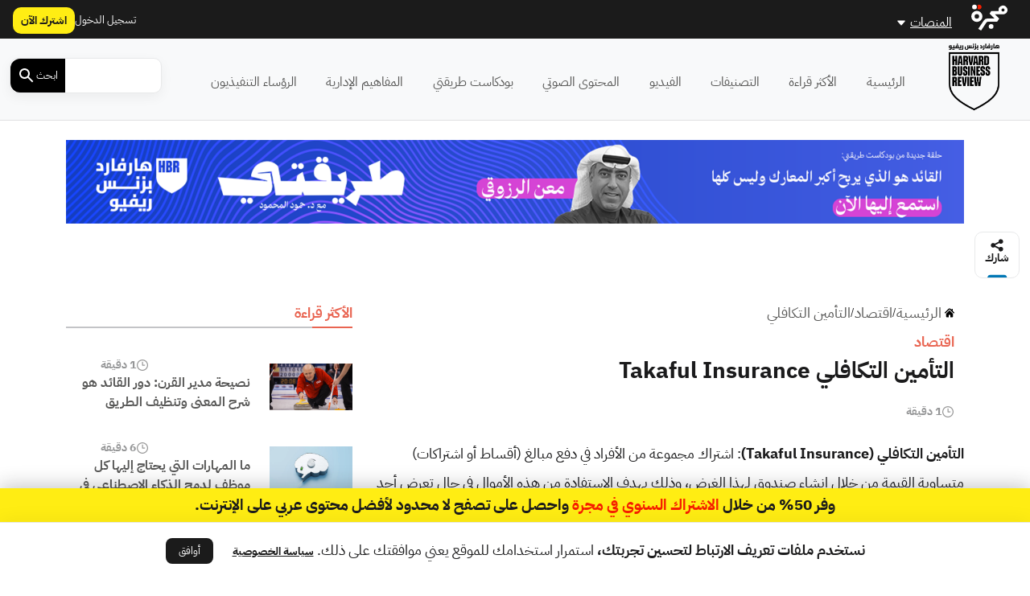

--- FILE ---
content_type: text/html; charset=UTF-8
request_url: https://hbrarabic.com/%D8%A7%D9%84%D9%85%D9%81%D8%A7%D9%87%D9%8A%D9%85-%D8%A7%D9%84%D8%A5%D8%AF%D8%A7%D8%B1%D9%8A%D8%A9/%D8%A7%D9%84%D8%AA%D8%A3%D9%85%D9%8A%D9%86-%D8%A7%D9%84%D8%AA%D9%83%D8%A7%D9%81%D9%84%D9%8A/
body_size: 37124
content:
<!DOCTYPE html>
<html dir="rtl" lang="ar">
<head>
    <script id="post-schema" type="application/ld+json">{
    "@context": "https:\/\/schema.org",
    "@type": "Article",
    "headline": "التأمين التكافلي",
    "image": false,
    "datePublished": "2020-03-25 01:06:13",
    "dateModified": "2021-04-07 20:50:02",
    "author": [],
    "publisher": {
        "@context": "http:\/\/schema.org",
        "@type": "Organization",
        "name": "هارفارد بزنس ريفيو",
        "logo": {
            "@context": "http:\/\/schema.org",
            "@type": "ImageObject",
            "url": "https:\/\/media.majarracdn.cloud\/hbr\/2025\/10\/hbr_new_logo_2025_black.png",
            "height": 40,
            "width": 250
        },
        "url": "https:\/\/hbrarabic.com"
    },
    "description": "التأمين التكافلي (Takaful Insurance): اشتراك مجموعة من الأفراد في دفع مبالغ (أقساط أو اشتراكات) متساوية القيمة من خلال إنشاء صندوق لهذا الغرض، وذلك بهدف الاستفادة من هذه الأموال في حال تعرض أحد المشتركين لخطر معين، وتعويضه عما أصابه من ضرر، أي أنه يتم توزيع ما نتج عن هذا الخطر من آثار على جميع المشتركين. ويُقدَر مبلغ التعويض حسب الضرر الفعلي الذي أصاب المشترك المتضرر. أمّا الفرق بين التأمين التكافلي والتأمين التجاري، فيتمثل في أن الأموال المجمّعة في التأمين التجاري ترجع ملكيتها إلى شركة التأمين، بينما تبقى الأموال في حالة التأمين التكافلي ملكاً لجميع المشتركين، وهو ما يعكس نوعاً من التعاون والتكافل المنظم وغير المتروك للظروف.",
    "isAccessibleForFree": false,
    "hasPart": {
        "@type": "WebPageElement",
        "isAccessibleForFree": false,
        "cssSelector": ".article-content"
    }
}</script><!-- Cached ! --><script id="header-schema" type="application/ld+json">{
    "@context": "http:\/\/schema.org\/",
    "@type": "WPHeader",
    "@id": "#header",
    "cssSelector": ".header-menu-wrap",
    "@graph": [
        {
            "@context": "https:\/\/schema.org",
            "@type": "SiteNavigationElement",
            "@id": "#nav-الرئيسية",
            "name": "الرئيسية",
            "url": "https:\/\/hbrarabic.com\/"
        },
        {
            "@context": "https:\/\/schema.org",
            "@type": "SiteNavigationElement",
            "@id": "#nav-الأكثر قراءة",
            "name": "الأكثر قراءة",
            "url": "https:\/\/hbrarabic.com\/most-popular\/"
        },
        {
            "@context": "https:\/\/schema.org",
            "@type": "SiteNavigationElement",
            "@id": "#nav-التصنيفات",
            "name": "التصنيفات",
            "url": "https:\/\/hbrarabic.com\/%d9%83%d9%84-%d8%a7%d9%84%d8%aa%d8%b5%d9%86%d9%8a%d9%81%d8%a7%d8%aa\/"
        },
        {
            "@context": "https:\/\/schema.org",
            "@type": "SiteNavigationElement",
            "@id": "#nav-الفيديو",
            "name": "الفيديو",
            "url": "https:\/\/hbrarabic.com\/فيديو\/"
        },
        {
            "@context": "https:\/\/schema.org",
            "@type": "SiteNavigationElement",
            "@id": "#nav-المحتوى الصوتي",
            "name": "المحتوى الصوتي",
            "url": "https:\/\/hbrarabic.com\/%d8%a7%d9%84%d9%85%d8%ad%d8%aa%d9%88%d9%89-%d8%a7%d9%84%d8%b5%d9%88%d8%aa%d9%8a\/"
        },
        {
            "@context": "https:\/\/schema.org",
            "@type": "SiteNavigationElement",
            "@id": "#nav-بودكاست طريقتي",
            "name": "بودكاست طريقتي",
            "url": "https:\/\/tareeqati.hbrarabic.com\/"
        },
        {
            "@context": "https:\/\/schema.org",
            "@type": "SiteNavigationElement",
            "@id": "#nav-المفاهيم الإدارية",
            "name": "المفاهيم الإدارية",
            "url": "https:\/\/hbrarabic.com\/المفاهيم-الإدارية\/"
        },
        {
            "@context": "https:\/\/schema.org",
            "@type": "SiteNavigationElement",
            "@id": "#nav-الرؤساء التنفيذيون",
            "name": "الرؤساء التنفيذيون",
            "url": "https:\/\/hbrarabic.com\/%d8%a7%d9%84%d8%b1%d8%a4%d8%b3%d8%a7%d8%a1-%d8%a7%d9%84%d8%aa%d9%86%d9%81%d9%8a%d8%b0%d9%8a%d9%88%d9%86\/"
        }
    ]
}</script><!-- Cached ! --><script id="footer-schema" type="application/ld+json">{
    "@context": "http:\/\/schema.org\/",
    "@type": "WPFooter",
    "@id": "#footer",
    "cssSelector": ".footer-menus-wrap",
    "@graph": [
        {
            "@context": "https:\/\/schema.org",
            "@type": "SiteNavigationElement",
            "@id": "#nav-عن المنصة",
            "name": "عن المنصة",
            "url": "https:\/\/hbrarabic.com\/%d8%b9%d9%86-%d9%87%d8%a7%d8%b1%d9%81%d8%a7%d8%b1%d8%af-%d8%a8%d8%b2%d9%86%d8%b3-%d8%b1%d9%8a%d9%81%d9%8a%d9%88\/"
        },
        {
            "@context": "https:\/\/schema.org",
            "@type": "SiteNavigationElement",
            "@id": "#nav-المجلس الاستشاري",
            "name": "المجلس الاستشاري",
            "url": "https:\/\/hbrarabic.com\/%d8%a7%d9%84%d9%85%d8%ac%d9%84%d8%b3-%d8%a7%d9%84%d8%a7%d8%b3%d8%aa%d8%b4%d8%a7%d8%b1%d9%8a\/"
        },
        {
            "@context": "https:\/\/schema.org",
            "@type": "SiteNavigationElement",
            "@id": "#nav-مجلس الخبراء",
            "name": "مجلس الخبراء",
            "url": "https:\/\/hbrarabic.com\/%d9%85%d8%ac%d9%84%d8%b3-%d8%a7%d9%84%d8%ae%d8%a8%d8%b1%d8%a7%d8%a1\/"
        },
        {
            "@context": "https:\/\/schema.org",
            "@type": "SiteNavigationElement",
            "@id": "#nav-الشركاء",
            "name": "الشركاء",
            "url": "https:\/\/hbrarabic.com\/%d8%a7%d9%84%d8%b4%d8%b1%d9%83%d8%a7%d8%a1\/"
        },
        {
            "@context": "https:\/\/schema.org",
            "@type": "SiteNavigationElement",
            "@id": "#nav-توضيح بخصوص الترجمة إلى العربية",
            "name": "توضيح بخصوص الترجمة إلى العربية",
            "url": "https:\/\/hbrarabic.com\/%d8%aa%d9%88%d8%b6%d9%8a%d8%ad-%d8%a8%d8%ae%d8%b5%d9%88%d8%b5-%d8%a7%d9%84%d8%aa%d8%b1%d8%ac%d9%85%d8%a9-%d8%a5%d9%84%d9%89-%d8%a7%d9%84%d8%b9%d8%b1%d8%a8%d9%8a%d8%a9\/"
        },
        {
            "@context": "https:\/\/schema.org",
            "@type": "SiteNavigationElement",
            "@id": "#nav-شروط النشر",
            "name": "شروط النشر",
            "url": "https:\/\/hbrarabic.com\/%d8%b4%d8%b1%d9%88%d8%b7-%d8%a7%d9%84%d9%86%d8%b4%d8%b1\/"
        },
        {
            "@context": "https:\/\/schema.org",
            "@type": "SiteNavigationElement",
            "@id": "#nav-عن مجرة",
            "name": "عن مجرة",
            "url": "https:\/\/hbrarabic.com\/عن-مجرة\/"
        },
        {
            "@context": "https:\/\/schema.org",
            "@type": "SiteNavigationElement",
            "@id": "#nav-تويتر",
            "name": "تويتر",
            "url": "https:\/\/twitter.com\/hbrarabia"
        },
        {
            "@context": "https:\/\/schema.org",
            "@type": "SiteNavigationElement",
            "@id": "#nav-فيسبوك",
            "name": "فيسبوك",
            "url": "https:\/\/www.facebook.com\/hbrarabia\/"
        },
        {
            "@context": "https:\/\/schema.org",
            "@type": "SiteNavigationElement",
            "@id": "#nav-لينكد إن",
            "name": "لينكد إن",
            "url": "https:\/\/www.linkedin.com\/company\/%D9%87%D8%A7%D8%B1%D9%81%D8%A7%D8%B1%D8%AF-%D8%A8%D8%B2%D9%86%D8%B3-%D8%B1%D9%8A%D9%81%D9%8A%D9%88---hbr-arabia"
        },
        {
            "@context": "https:\/\/schema.org",
            "@type": "SiteNavigationElement",
            "@id": "#nav-إلغاء الطلبات وسياسة الترجيع",
            "name": "إلغاء الطلبات وسياسة الترجيع",
            "url": "https:\/\/hbrarabic.com\/refund-and-cancellation-%d8%a5%d9%84%d8%ba%d8%a7%d8%a1-%d8%a7%d9%84%d8%b7%d9%84%d8%a8%d8%a7%d8%aa-%d9%88%d8%b3%d9%8a%d8%a7%d8%b3%d8%a9-%d8%a7%d9%84%d8%aa%d8%b1%d8%ac%d9%8a%d8%b9\/"
        },
        {
            "@context": "https:\/\/schema.org",
            "@type": "SiteNavigationElement",
            "@id": "#nav-خدمة القراء و المشتركين",
            "name": "خدمة القراء و المشتركين",
            "url": "https:\/\/majarrahelp.zendesk.com\/hc\/ar\/requests\/new"
        },
        {
            "@context": "https:\/\/schema.org",
            "@type": "SiteNavigationElement",
            "@id": "#nav-كتب مجرة",
            "name": "كتب مجرة",
            "url": "https:\/\/majarrabooks.com\/"
        },
        {
            "@context": "https:\/\/schema.org",
            "@type": "SiteNavigationElement",
            "@id": "#nav-سياسة الخصوصية",
            "name": "سياسة الخصوصية",
            "url": "https:\/\/hbrarabic.com\/%d8%b3%d9%8a%d8%a7%d8%b3%d8%a9-%d8%a7%d9%84%d8%ae%d8%b5%d9%88%d8%b5%d9%8a%d8%a9\/"
        },
        {
            "@context": "https:\/\/schema.org",
            "@type": "SiteNavigationElement",
            "@id": "#nav-الشروط والأحكام",
            "name": "الشروط والأحكام",
            "url": "https:\/\/hbrarabic.com\/terms-conditions-%d8%a7%d9%84%d8%b4%d8%b1%d9%88%d8%b7-%d9%88%d8%a7%d9%84%d8%a3%d8%ad%d9%83%d8%a7%d9%85\/"
        },
        {
            "@context": "https:\/\/schema.org",
            "@type": "SiteNavigationElement",
            "@id": "#nav-حقوق الملكية – هارفارد بزنس ريفيو",
            "name": "حقوق الملكية – هارفارد بزنس ريفيو",
            "url": "https:\/\/hbrarabic.com\/%d8%ad%d9%82%d9%88%d9%82-%d8%a7%d9%84%d9%85%d9%84%d9%83%d9%8a%d8%a9-%d9%87%d8%a7%d8%b1%d9%81%d8%a7%d8%b1%d8%af-%d8%a8%d8%b2%d9%86%d8%b3-%d8%b1%d9%8a%d9%81%d9%8a%d9%88\/"
        }
    ]
}</script>    <meta charset="UTF-8">
    <meta http-equiv="X-UA-Compatible" content="IE=edge">
    <meta name="viewport" content="width=device-width, initial-scale=1.0">
    <meta name="branch:deeplink:sso_client_id" content="e2b36148-fa88-11eb-8499-0242ac120007"/>
    <meta name="branch:deeplink:content_id" content="177639"/>
    <meta name="branch:deeplink:type_name" content="post">

    <link rel="profile" href="https://gmpg.org/xfn/11">
        <link rel="preload" as="font" href="https://hbrarabic.com/wp-content/themes/majarra/fonts/IBMPlexSansArabic-Regular.ttf"
          type="font/ttf" crossorigin fetchpriority="high" />
    <link rel="preload" as="font" href="https://hbrarabic.com/wp-content/themes/majarra/fonts/IBMPlexSansArabic-Bold.ttf"
          type="font/ttf" crossorigin fetchpriority="high" />
    <meta name='robots' content='index, follow, max-image-preview:large, max-snippet:-1, max-video-preview:-1' />
	<style>img:is([sizes="auto" i], [sizes^="auto," i]) { contain-intrinsic-size: 3000px 1500px }</style>
	    <script type="e0d654c5efafc9240d61dbe1-text/javascript">console.log( '\n\n' + "   _  _ ___ ___                 \n  | || | _ ) _ \\                \n  | __ | _ \\   \/                \n  |_||_|___\/_|_\\                \n     _   ___    _   ___ ___ ___ \n    \/_\\ | _ \\  \/_\\ | _ )_ _\/ __|\n   \/ _ \\|   \/ \/ _ \\| _ \\| | (__ \n  \/_\/ \\_\\_|_\\\/_\/ \\_\\___\/___\\___|\n                                      \n  By Majarra.com\n \n  \u0647\u0627\u0631\u0641\u0627\u0631\u062f \u0628\u0632\u0646\u0633 \u0631\u064a\u0641\u064a\u0648\n  \u0623\u062d\u062f \u0645\u0648\u0627\u0642\u0639 \u0645\u062c\u0631\u0629" + '\n\n');</script>
    
	<!-- This site is optimized with the Yoast SEO Premium plugin v24.0 (Yoast SEO v25.2) - https://yoast.com/wordpress/plugins/seo/ -->
	<title>شرح معنى &quot; التأمين التكافلي &quot; ( Takaful Insurance ) | دليل مصطلحات هارفارد بزنس ريفيو</title>
	<meta name="description" content="التأمين التكافلي (Takaful Insurance): اشتراك مجموعة من الأفراد في دفع مبالغ (أقساط أو اشتراكات) متساوية القيمة من خلال إنشاء صندوق لهذا الغرض، وذلك" />
	<link rel="canonical" href="https://hbrarabic.com/المفاهيم-الإدارية/التأمين-التكافلي/" />
	<meta property="og:locale" content="ar_AR" />
	<meta property="og:type" content="article" />
	<meta property="og:title" content="شرح معنى &quot; التأمين التكافلي &quot; | دليل مصطلحات هارفارد بزنس ريفيو" />
	<meta property="og:description" content="التأمين التكافلي (Takaful Insurance): اشتراك مجموعة من الأفراد في دفع مبالغ (أقساط أو اشتراكات) متساوية القيمة من خلال إنشاء صندوق لهذا الغرض، وذلك" />
	<meta property="og:url" content="https://hbrarabic.com/المفاهيم-الإدارية/التأمين-التكافلي/" />
	<meta property="og:site_name" content="هارفارد بزنس ريفيو" />
	<meta property="article:modified_time" content="2021-04-07T16:50:02+00:00" />
	<meta property="og:image" content="https://media.majarracdn.cloud/hbr/2025/10/hbr-logo-1.webp" />
	<meta property="og:image:width" content="240" />
	<meta property="og:image:height" content="166" />
	<meta property="og:image:type" content="image/webp" />
	<meta name="twitter:card" content="summary_large_image" />
	<meta name="twitter:site" content="@hbrarabia" />
	<!-- / Yoast SEO Premium plugin. -->


<link rel='dns-prefetch' href='//cdn.jsdelivr.net' />
<link rel='dns-prefetch' href='//cdn.branch.io' />
<link rel='stylesheet' id='secure-copy-content-protection-public-css' href='https://hbrarabic.com/wp-content/plugins/secure-copy-content-protection/public/css/secure-copy-content-protection-public.css?ver=4.6.2' media='all' />
<style id='style-reset-inline-css'>
html, body, div, span, applet, object, iframe,h1, h2, h3, h4, h5, h6, p, blockquote, pre,a, abbr, acronym, address, big, cite, code,del, dfn, em, img, ins, kbd, q, s, samp,small, strike, strong, sub, sup, tt, var,b, u, i, center,dl, dt, dd, ol, ul, li,fieldset, form, label, legend,table, caption, tbody, tfoot, thead, tr, th, td,article, aside, canvas, details, embed, figure, figcaption, footer, header, hgroup, menu, nav, output, ruby, section, summary,time, mark, audio, video, input,button {margin:0;padding:0;border:0;vertical-align:baseline;font-family:'IBM', sans-serif;}article, aside, details, figcaption, figure, footer, header, hgroup, menu, nav, section {display:block;}body {line-height:1;}ol, ul {list-style:none;}blockquote, q {quotes:none;}blockquote:before, blockquote:after,q:before, q:after {content:'';content:none;}table {border-collapse:collapse;border-spacing:0;}input[type="search"]::-webkit-search-decoration,input[type="search"]::-webkit-search-cancel-button,input[type="search"]::-webkit-search-results-button,input[type="search"]::-webkit-search-results-decoration {-webkit-appearance:none;}input:-webkit-autofill,input:-webkit-autofill:focus {transition:background-color 600000s 0s, color 600000s 0s;}
</style>
<style id='bootstrap-grid-rtl-inline-css'>
 .container,.container-fluid,.container-lg,.container-md,.container-sm,.container-xl,.container-xxl{--bs-gutter-x:1.5rem;--bs-gutter-y:0;width:100%;padding-left:calc(var(--bs-gutter-x)*.5);padding-right:calc(var(--bs-gutter-x)*.5);margin-left:auto;margin-right:auto}@media (min-width:576px){.container,.container-sm{max-width:540px}}@media (min-width:768px){.container,.container-md,.container-sm{max-width:720px}}@media (min-width:992px){.container,.container-lg,.container-md,.container-sm{max-width:960px}}@media (min-width:1200px){.container,.container-lg,.container-md,.container-sm,.container-xl{max-width:1140px}}@media (min-width:1400px){.container,.container-lg,.container-md,.container-sm,.container-xl,.container-xxl{max-width:1320px}}.row{--bs-gutter-x:1.5rem;--bs-gutter-y:0;display:flex;flex-wrap:wrap;margin-top:calc(-1*var(--bs-gutter-y));margin-left:calc(-.5*var(--bs-gutter-x));margin-right:calc(-.5*var(--bs-gutter-x))}.row>*{box-sizing:border-box;flex-shrink:0;width:100%;max-width:100%;padding-left:calc(var(--bs-gutter-x)*.5);padding-right:calc(var(--bs-gutter-x)*.5);margin-top:var(--bs-gutter-y)}.col{flex:1 0 0%}.row-cols-auto>*{flex:0 0 auto;width:auto}.row-cols-1>*{flex:0 0 auto;width:100%}.row-cols-2>*{flex:0 0 auto;width:50%}.row-cols-3>*{flex:0 0 auto;width:33.3333333333%}.row-cols-4>*{flex:0 0 auto;width:25%}.row-cols-5>*{flex:0 0 auto;width:20%}.row-cols-6>*{flex:0 0 auto;width:16.6666666667%}.col-auto{flex:0 0 auto;width:auto}.col-1{flex:0 0 auto;width:8.33333333%}.col-2{flex:0 0 auto;width:16.66666667%}.col-3{flex:0 0 auto;width:25%}.col-4{flex:0 0 auto;width:33.33333333%}.col-5{flex:0 0 auto;width:41.66666667%}.col-6{flex:0 0 auto;width:50%}.col-7{flex:0 0 auto;width:58.33333333%}.col-8{flex:0 0 auto;width:66.66666667%}.col-9{flex:0 0 auto;width:75%}.col-10{flex:0 0 auto;width:83.33333333%}.col-11{flex:0 0 auto;width:91.66666667%}.col-12{flex:0 0 auto;width:100%}.offset-1{margin-right:8.33333333%}.offset-2{margin-right:16.66666667%}.offset-3{margin-right:25%}.offset-4{margin-right:33.33333333%}.offset-5{margin-right:41.66666667%}.offset-6{margin-right:50%}.offset-7{margin-right:58.33333333%}.offset-8{margin-right:66.66666667%}.offset-9{margin-right:75%}.offset-10{margin-right:83.33333333%}.offset-11{margin-right:91.66666667%}.g-0,.gx-0{--bs-gutter-x:0}.g-0,.gy-0{--bs-gutter-y:0}.g-1,.gx-1{--bs-gutter-x:.25rem}.g-1,.gy-1{--bs-gutter-y:.25rem}.g-2,.gx-2{--bs-gutter-x:.5rem}.g-2,.gy-2{--bs-gutter-y:.5rem}.g-3,.gx-3{--bs-gutter-x:1rem}.g-3,.gy-3{--bs-gutter-y:1rem}.g-4,.gx-4{--bs-gutter-x:1.5rem}.g-4,.gy-4{--bs-gutter-y:1.5rem}.g-5,.gx-5{--bs-gutter-x:3rem}.g-5,.gy-5{--bs-gutter-y:3rem}@media (min-width:576px){.col-sm{flex:1 0 0%}.row-cols-sm-auto>*{flex:0 0 auto;width:auto}.row-cols-sm-1>*{flex:0 0 auto;width:100%}.row-cols-sm-2>*{flex:0 0 auto;width:50%}.row-cols-sm-3>*{flex:0 0 auto;width:33.3333333333%}.row-cols-sm-4>*{flex:0 0 auto;width:25%}.row-cols-sm-5>*{flex:0 0 auto;width:20%}.row-cols-sm-6>*{flex:0 0 auto;width:16.6666666667%}.col-sm-auto{flex:0 0 auto;width:auto}.col-sm-1{flex:0 0 auto;width:8.33333333%}.col-sm-2{flex:0 0 auto;width:16.66666667%}.col-sm-3{flex:0 0 auto;width:25%}.col-sm-4{flex:0 0 auto;width:33.33333333%}.col-sm-5{flex:0 0 auto;width:41.66666667%}.col-sm-6{flex:0 0 auto;width:50%}.col-sm-7{flex:0 0 auto;width:58.33333333%}.col-sm-8{flex:0 0 auto;width:66.66666667%}.col-sm-9{flex:0 0 auto;width:75%}.col-sm-10{flex:0 0 auto;width:83.33333333%}.col-sm-11{flex:0 0 auto;width:91.66666667%}.col-sm-12{flex:0 0 auto;width:100%}.offset-sm-0{margin-right:0}.offset-sm-1{margin-right:8.33333333%}.offset-sm-2{margin-right:16.66666667%}.offset-sm-3{margin-right:25%}.offset-sm-4{margin-right:33.33333333%}.offset-sm-5{margin-right:41.66666667%}.offset-sm-6{margin-right:50%}.offset-sm-7{margin-right:58.33333333%}.offset-sm-8{margin-right:66.66666667%}.offset-sm-9{margin-right:75%}.offset-sm-10{margin-right:83.33333333%}.offset-sm-11{margin-right:91.66666667%}.g-sm-0,.gx-sm-0{--bs-gutter-x:0}.g-sm-0,.gy-sm-0{--bs-gutter-y:0}.g-sm-1,.gx-sm-1{--bs-gutter-x:.25rem}.g-sm-1,.gy-sm-1{--bs-gutter-y:.25rem}.g-sm-2,.gx-sm-2{--bs-gutter-x:.5rem}.g-sm-2,.gy-sm-2{--bs-gutter-y:.5rem}.g-sm-3,.gx-sm-3{--bs-gutter-x:1rem}.g-sm-3,.gy-sm-3{--bs-gutter-y:1rem}.g-sm-4,.gx-sm-4{--bs-gutter-x:1.5rem}.g-sm-4,.gy-sm-4{--bs-gutter-y:1.5rem}.g-sm-5,.gx-sm-5{--bs-gutter-x:3rem}.g-sm-5,.gy-sm-5{--bs-gutter-y:3rem}}@media (min-width:768px){.col-md{flex:1 0 0%}.row-cols-md-auto>*{flex:0 0 auto;width:auto}.row-cols-md-1>*{flex:0 0 auto;width:100%}.row-cols-md-2>*{flex:0 0 auto;width:50%}.row-cols-md-3>*{flex:0 0 auto;width:33.3333333333%}.row-cols-md-4>*{flex:0 0 auto;width:25%}.row-cols-md-5>*{flex:0 0 auto;width:20%}.row-cols-md-6>*{flex:0 0 auto;width:16.6666666667%}.col-md-auto{flex:0 0 auto;width:auto}.col-md-1{flex:0 0 auto;width:8.33333333%}.col-md-2{flex:0 0 auto;width:16.66666667%}.col-md-3{flex:0 0 auto;width:25%}.col-md-4{flex:0 0 auto;width:33.33333333%}.col-md-5{flex:0 0 auto;width:41.66666667%}.col-md-6{flex:0 0 auto;width:50%}.col-md-7{flex:0 0 auto;width:58.33333333%}.col-md-8{flex:0 0 auto;width:66.66666667%}.col-md-9{flex:0 0 auto;width:75%}.col-md-10{flex:0 0 auto;width:83.33333333%}.col-md-11{flex:0 0 auto;width:91.66666667%}.col-md-12{flex:0 0 auto;width:100%}.offset-md-0{margin-right:0}.offset-md-1{margin-right:8.33333333%}.offset-md-2{margin-right:16.66666667%}.offset-md-3{margin-right:25%}.offset-md-4{margin-right:33.33333333%}.offset-md-5{margin-right:41.66666667%}.offset-md-6{margin-right:50%}.offset-md-7{margin-right:58.33333333%}.offset-md-8{margin-right:66.66666667%}.offset-md-9{margin-right:75%}.offset-md-10{margin-right:83.33333333%}.offset-md-11{margin-right:91.66666667%}.g-md-0,.gx-md-0{--bs-gutter-x:0}.g-md-0,.gy-md-0{--bs-gutter-y:0}.g-md-1,.gx-md-1{--bs-gutter-x:.25rem}.g-md-1,.gy-md-1{--bs-gutter-y:.25rem}.g-md-2,.gx-md-2{--bs-gutter-x:.5rem}.g-md-2,.gy-md-2{--bs-gutter-y:.5rem}.g-md-3,.gx-md-3{--bs-gutter-x:1rem}.g-md-3,.gy-md-3{--bs-gutter-y:1rem}.g-md-4,.gx-md-4{--bs-gutter-x:1.5rem}.g-md-4,.gy-md-4{--bs-gutter-y:1.5rem}.g-md-5,.gx-md-5{--bs-gutter-x:3rem}.g-md-5,.gy-md-5{--bs-gutter-y:3rem}}@media (min-width:992px){.col-lg{flex:1 0 0%}.row-cols-lg-auto>*{flex:0 0 auto;width:auto}.row-cols-lg-1>*{flex:0 0 auto;width:100%}.row-cols-lg-2>*{flex:0 0 auto;width:50%}.row-cols-lg-3>*{flex:0 0 auto;width:33.3333333333%}.row-cols-lg-4>*{flex:0 0 auto;width:25%}.row-cols-lg-5>*{flex:0 0 auto;width:20%}.row-cols-lg-6>*{flex:0 0 auto;width:16.6666666667%}.col-lg-auto{flex:0 0 auto;width:auto}.col-lg-1{flex:0 0 auto;width:8.33333333%}.col-lg-2{flex:0 0 auto;width:16.66666667%}.col-lg-3{flex:0 0 auto;width:25%}.col-lg-4{flex:0 0 auto;width:33.33333333%}.col-lg-5{flex:0 0 auto;width:41.66666667%}.col-lg-6{flex:0 0 auto;width:50%}.col-lg-7{flex:0 0 auto;width:58.33333333%}.col-lg-8{flex:0 0 auto;width:66.66666667%}.col-lg-9{flex:0 0 auto;width:75%}.col-lg-10{flex:0 0 auto;width:83.33333333%}.col-lg-11{flex:0 0 auto;width:91.66666667%}.col-lg-12{flex:0 0 auto;width:100%}.offset-lg-0{margin-right:0}.offset-lg-1{margin-right:8.33333333%}.offset-lg-2{margin-right:16.66666667%}.offset-lg-3{margin-right:25%}.offset-lg-4{margin-right:33.33333333%}.offset-lg-5{margin-right:41.66666667%}.offset-lg-6{margin-right:50%}.offset-lg-7{margin-right:58.33333333%}.offset-lg-8{margin-right:66.66666667%}.offset-lg-9{margin-right:75%}.offset-lg-10{margin-right:83.33333333%}.offset-lg-11{margin-right:91.66666667%}.g-lg-0,.gx-lg-0{--bs-gutter-x:0}.g-lg-0,.gy-lg-0{--bs-gutter-y:0}.g-lg-1,.gx-lg-1{--bs-gutter-x:.25rem}.g-lg-1,.gy-lg-1{--bs-gutter-y:.25rem}.g-lg-2,.gx-lg-2{--bs-gutter-x:.5rem}.g-lg-2,.gy-lg-2{--bs-gutter-y:.5rem}.g-lg-3,.gx-lg-3{--bs-gutter-x:1rem}.g-lg-3,.gy-lg-3{--bs-gutter-y:1rem}.g-lg-4,.gx-lg-4{--bs-gutter-x:1.5rem}.g-lg-4,.gy-lg-4{--bs-gutter-y:1.5rem}.g-lg-5,.gx-lg-5{--bs-gutter-x:3rem}.g-lg-5,.gy-lg-5{--bs-gutter-y:3rem}}@media (min-width:1200px){.col-xl{flex:1 0 0%}.row-cols-xl-auto>*{flex:0 0 auto;width:auto}.row-cols-xl-1>*{flex:0 0 auto;width:100%}.row-cols-xl-2>*{flex:0 0 auto;width:50%}.row-cols-xl-3>*{flex:0 0 auto;width:33.3333333333%}.row-cols-xl-4>*{flex:0 0 auto;width:25%}.row-cols-xl-5>*{flex:0 0 auto;width:20%}.row-cols-xl-6>*{flex:0 0 auto;width:16.6666666667%}.col-xl-auto{flex:0 0 auto;width:auto}.col-xl-1{flex:0 0 auto;width:8.33333333%}.col-xl-2{flex:0 0 auto;width:16.66666667%}.col-xl-3{flex:0 0 auto;width:25%}.col-xl-4{flex:0 0 auto;width:33.33333333%}.col-xl-5{flex:0 0 auto;width:41.66666667%}.col-xl-6{flex:0 0 auto;width:50%}.col-xl-7{flex:0 0 auto;width:58.33333333%}.col-xl-8{flex:0 0 auto;width:66.66666667%}.col-xl-9{flex:0 0 auto;width:75%}.col-xl-10{flex:0 0 auto;width:83.33333333%}.col-xl-11{flex:0 0 auto;width:91.66666667%}.col-xl-12{flex:0 0 auto;width:100%}.offset-xl-0{margin-right:0}.offset-xl-1{margin-right:8.33333333%}.offset-xl-2{margin-right:16.66666667%}.offset-xl-3{margin-right:25%}.offset-xl-4{margin-right:33.33333333%}.offset-xl-5{margin-right:41.66666667%}.offset-xl-6{margin-right:50%}.offset-xl-7{margin-right:58.33333333%}.offset-xl-8{margin-right:66.66666667%}.offset-xl-9{margin-right:75%}.offset-xl-10{margin-right:83.33333333%}.offset-xl-11{margin-right:91.66666667%}.g-xl-0,.gx-xl-0{--bs-gutter-x:0}.g-xl-0,.gy-xl-0{--bs-gutter-y:0}.g-xl-1,.gx-xl-1{--bs-gutter-x:.25rem}.g-xl-1,.gy-xl-1{--bs-gutter-y:.25rem}.g-xl-2,.gx-xl-2{--bs-gutter-x:.5rem}.g-xl-2,.gy-xl-2{--bs-gutter-y:.5rem}.g-xl-3,.gx-xl-3{--bs-gutter-x:1rem}.g-xl-3,.gy-xl-3{--bs-gutter-y:1rem}.g-xl-4,.gx-xl-4{--bs-gutter-x:1.5rem}.g-xl-4,.gy-xl-4{--bs-gutter-y:1.5rem}.g-xl-5,.gx-xl-5{--bs-gutter-x:3rem}.g-xl-5,.gy-xl-5{--bs-gutter-y:3rem}}@media (min-width:1400px){.col-xxl{flex:1 0 0%}.row-cols-xxl-auto>*{flex:0 0 auto;width:auto}.row-cols-xxl-1>*{flex:0 0 auto;width:100%}.row-cols-xxl-2>*{flex:0 0 auto;width:50%}.row-cols-xxl-3>*{flex:0 0 auto;width:33.3333333333%}.row-cols-xxl-4>*{flex:0 0 auto;width:25%}.row-cols-xxl-5>*{flex:0 0 auto;width:20%}.row-cols-xxl-6>*{flex:0 0 auto;width:16.6666666667%}.col-xxl-auto{flex:0 0 auto;width:auto}.col-xxl-1{flex:0 0 auto;width:8.33333333%}.col-xxl-2{flex:0 0 auto;width:16.66666667%}.col-xxl-3{flex:0 0 auto;width:25%}.col-xxl-4{flex:0 0 auto;width:33.33333333%}.col-xxl-5{flex:0 0 auto;width:41.66666667%}.col-xxl-6{flex:0 0 auto;width:50%}.col-xxl-7{flex:0 0 auto;width:58.33333333%}.col-xxl-8{flex:0 0 auto;width:66.66666667%}.col-xxl-9{flex:0 0 auto;width:75%}.col-xxl-10{flex:0 0 auto;width:83.33333333%}.col-xxl-11{flex:0 0 auto;width:91.66666667%}.col-xxl-12{flex:0 0 auto;width:100%}.offset-xxl-0{margin-right:0}.offset-xxl-1{margin-right:8.33333333%}.offset-xxl-2{margin-right:16.66666667%}.offset-xxl-3{margin-right:25%}.offset-xxl-4{margin-right:33.33333333%}.offset-xxl-5{margin-right:41.66666667%}.offset-xxl-6{margin-right:50%}.offset-xxl-7{margin-right:58.33333333%}.offset-xxl-8{margin-right:66.66666667%}.offset-xxl-9{margin-right:75%}.offset-xxl-10{margin-right:83.33333333%}.offset-xxl-11{margin-right:91.66666667%}.g-xxl-0,.gx-xxl-0{--bs-gutter-x:0}.g-xxl-0,.gy-xxl-0{--bs-gutter-y:0}.g-xxl-1,.gx-xxl-1{--bs-gutter-x:.25rem}.g-xxl-1,.gy-xxl-1{--bs-gutter-y:.25rem}.g-xxl-2,.gx-xxl-2{--bs-gutter-x:.5rem}.g-xxl-2,.gy-xxl-2{--bs-gutter-y:.5rem}.g-xxl-3,.gx-xxl-3{--bs-gutter-x:1rem}.g-xxl-3,.gy-xxl-3{--bs-gutter-y:1rem}.g-xxl-4,.gx-xxl-4{--bs-gutter-x:1.5rem}.g-xxl-4,.gy-xxl-4{--bs-gutter-y:1.5rem}.g-xxl-5,.gx-xxl-5{--bs-gutter-x:3rem}.g-xxl-5,.gy-xxl-5{--bs-gutter-y:3rem}}.d-inline{display:inline!important}.d-inline-block{display:inline-block!important}.d-block{display:block!important}.d-grid{display:grid!important}.d-table{display:table!important}.d-table-row{display:table-row!important}.d-table-cell{display:table-cell!important}.d-flex{display:flex!important}.d-inline-flex{display:inline-flex!important}.d-none{display:none!important}.flex-fill{flex:1 1 auto!important}.flex-row{flex-direction:row!important}.flex-column{flex-direction:column!important}.flex-row-reverse{flex-direction:row-reverse!important}.flex-column-reverse{flex-direction:column-reverse!important}.flex-grow-0{flex-grow:0!important}.flex-grow-1{flex-grow:1!important}.flex-shrink-0{flex-shrink:0!important}.flex-shrink-1{flex-shrink:1!important}.flex-wrap{flex-wrap:wrap!important}.flex-nowrap{flex-wrap:nowrap!important}.flex-wrap-reverse{flex-wrap:wrap-reverse!important}.justify-content-start{justify-content:flex-start!important}.justify-content-end{justify-content:flex-end!important}.justify-content-center{justify-content:center!important}.justify-content-between{justify-content:space-between!important}.justify-content-around{justify-content:space-around!important}.justify-content-evenly{justify-content:space-evenly!important}.align-items-start{align-items:flex-start!important}.align-items-end{align-items:flex-end!important}.align-items-center{align-items:center!important}.align-items-baseline{align-items:baseline!important}.align-items-stretch{align-items:stretch!important}.align-content-start{align-content:flex-start!important}.align-content-end{align-content:flex-end!important}.align-content-center{align-content:center!important}.align-content-between{align-content:space-between!important}.align-content-around{align-content:space-around!important}.align-content-stretch{align-content:stretch!important}.align-self-auto{align-self:auto!important}.align-self-start{align-self:flex-start!important}.align-self-end{align-self:flex-end!important}.align-self-center{align-self:center!important}.align-self-baseline{align-self:baseline!important}.align-self-stretch{align-self:stretch!important}.order-first{order:-1!important}.order-0{order:0!important}.order-1{order:1!important}.order-2{order:2!important}.order-3{order:3!important}.order-4{order:4!important}.order-5{order:5!important}.order-last{order:6!important}.m-0{margin:0!important}.m-1{margin:.25rem!important}.m-2{margin:.5rem!important}.m-3{margin:1rem!important}.m-4{margin:1.5rem!important}.m-5{margin:3rem!important}.m-auto{margin:auto!important}.mx-0{margin-left:0!important;margin-right:0!important}.mx-1{margin-left:.25rem!important;margin-right:.25rem!important}.mx-2{margin-left:.5rem!important;margin-right:.5rem!important}.mx-3{margin-left:1rem!important;margin-right:1rem!important}.mx-4{margin-left:1.5rem!important;margin-right:1.5rem!important}.mx-5{margin-left:3rem!important;margin-right:3rem!important}.mx-auto{margin-left:auto!important;margin-right:auto!important}.my-0{margin-top:0!important;margin-bottom:0!important}.my-1{margin-top:.25rem!important;margin-bottom:.25rem!important}.my-2{margin-top:.5rem!important;margin-bottom:.5rem!important}.my-3{margin-top:1rem!important;margin-bottom:1rem!important}.my-4{margin-top:1.5rem!important;margin-bottom:1.5rem!important}.my-5{margin-top:3rem!important;margin-bottom:3rem!important}.my-auto{margin-top:auto!important;margin-bottom:auto!important}.mt-0{margin-top:0!important}.mt-1{margin-top:.25rem!important}.mt-2{margin-top:.5rem!important}.mt-3{margin-top:1rem!important}.mt-4{margin-top:1.5rem!important}.mt-5{margin-top:3rem!important}.mt-auto{margin-top:auto!important}.me-0{margin-left:0!important}.me-1{margin-left:.25rem!important}.me-2{margin-left:.5rem!important}.me-3{margin-left:1rem!important}.me-4{margin-left:1.5rem!important}.me-5{margin-left:3rem!important}.me-auto{margin-left:auto!important}.mb-0{margin-bottom:0!important}.mb-1{margin-bottom:.25rem!important}.mb-2{margin-bottom:.5rem!important}.mb-3{margin-bottom:1rem!important}.mb-4{margin-bottom:1.5rem!important}.mb-5{margin-bottom:3rem!important}.mb-auto{margin-bottom:auto!important}.ms-0{margin-right:0!important}.ms-1{margin-right:.25rem!important}.ms-2{margin-right:.5rem!important}.ms-3{margin-right:1rem!important}.ms-4{margin-right:1.5rem!important}.ms-5{margin-right:3rem!important}.ms-auto{margin-right:auto!important}.p-0{padding:0!important}.p-1{padding:.25rem!important}.p-2{padding:.5rem!important}.p-3{padding:1rem!important}.p-4{padding:1.5rem!important}.p-5{padding:3rem!important}.px-0{padding-left:0!important;padding-right:0!important}.px-1{padding-left:.25rem!important;padding-right:.25rem!important}.px-2{padding-left:.5rem!important;padding-right:.5rem!important}.px-3{padding-left:1rem!important;padding-right:1rem!important}.px-4{padding-left:1.5rem!important;padding-right:1.5rem!important}.px-5{padding-left:3rem!important;padding-right:3rem!important}.py-0{padding-top:0!important;padding-bottom:0!important}.py-1{padding-top:.25rem!important;padding-bottom:.25rem!important}.py-2{padding-top:.5rem!important;padding-bottom:.5rem!important}.py-3{padding-top:1rem!important;padding-bottom:1rem!important}.py-4{padding-top:1.5rem!important;padding-bottom:1.5rem!important}.py-5{padding-top:3rem!important;padding-bottom:3rem!important}.pt-0{padding-top:0!important}.pt-1{padding-top:.25rem!important}.pt-2{padding-top:.5rem!important}.pt-3{padding-top:1rem!important}.pt-4{padding-top:1.5rem!important}.pt-5{padding-top:3rem!important}.pe-0{padding-left:0!important}.pe-1{padding-left:.25rem!important}.pe-2{padding-left:.5rem!important}.pe-3{padding-left:1rem!important}.pe-4{padding-left:1.5rem!important}.pe-5{padding-left:3rem!important}.pb-0{padding-bottom:0!important}.pb-1{padding-bottom:.25rem!important}.pb-2{padding-bottom:.5rem!important}.pb-3{padding-bottom:1rem!important}.pb-4{padding-bottom:1.5rem!important}.pb-5{padding-bottom:3rem!important}.ps-0{padding-right:0!important}.ps-1{padding-right:.25rem!important}.ps-2{padding-right:.5rem!important}.ps-3{padding-right:1rem!important}.ps-4{padding-right:1.5rem!important}.ps-5{padding-right:3rem!important}@media (min-width:576px){.d-sm-inline{display:inline!important}.d-sm-inline-block{display:inline-block!important}.d-sm-block{display:block!important}.d-sm-grid{display:grid!important}.d-sm-table{display:table!important}.d-sm-table-row{display:table-row!important}.d-sm-table-cell{display:table-cell!important}.d-sm-flex{display:flex!important}.d-sm-inline-flex{display:inline-flex!important}.d-sm-none{display:none!important}.flex-sm-fill{flex:1 1 auto!important}.flex-sm-row{flex-direction:row!important}.flex-sm-column{flex-direction:column!important}.flex-sm-row-reverse{flex-direction:row-reverse!important}.flex-sm-column-reverse{flex-direction:column-reverse!important}.flex-sm-grow-0{flex-grow:0!important}.flex-sm-grow-1{flex-grow:1!important}.flex-sm-shrink-0{flex-shrink:0!important}.flex-sm-shrink-1{flex-shrink:1!important}.flex-sm-wrap{flex-wrap:wrap!important}.flex-sm-nowrap{flex-wrap:nowrap!important}.flex-sm-wrap-reverse{flex-wrap:wrap-reverse!important}.justify-content-sm-start{justify-content:flex-start!important}.justify-content-sm-end{justify-content:flex-end!important}.justify-content-sm-center{justify-content:center!important}.justify-content-sm-between{justify-content:space-between!important}.justify-content-sm-around{justify-content:space-around!important}.justify-content-sm-evenly{justify-content:space-evenly!important}.align-items-sm-start{align-items:flex-start!important}.align-items-sm-end{align-items:flex-end!important}.align-items-sm-center{align-items:center!important}.align-items-sm-baseline{align-items:baseline!important}.align-items-sm-stretch{align-items:stretch!important}.align-content-sm-start{align-content:flex-start!important}.align-content-sm-end{align-content:flex-end!important}.align-content-sm-center{align-content:center!important}.align-content-sm-between{align-content:space-between!important}.align-content-sm-around{align-content:space-around!important}.align-content-sm-stretch{align-content:stretch!important}.align-self-sm-auto{align-self:auto!important}.align-self-sm-start{align-self:flex-start!important}.align-self-sm-end{align-self:flex-end!important}.align-self-sm-center{align-self:center!important}.align-self-sm-baseline{align-self:baseline!important}.align-self-sm-stretch{align-self:stretch!important}.order-sm-first{order:-1!important}.order-sm-0{order:0!important}.order-sm-1{order:1!important}.order-sm-2{order:2!important}.order-sm-3{order:3!important}.order-sm-4{order:4!important}.order-sm-5{order:5!important}.order-sm-last{order:6!important}.m-sm-0{margin:0!important}.m-sm-1{margin:.25rem!important}.m-sm-2{margin:.5rem!important}.m-sm-3{margin:1rem!important}.m-sm-4{margin:1.5rem!important}.m-sm-5{margin:3rem!important}.m-sm-auto{margin:auto!important}.mx-sm-0{margin-left:0!important;margin-right:0!important}.mx-sm-1{margin-left:.25rem!important;margin-right:.25rem!important}.mx-sm-2{margin-left:.5rem!important;margin-right:.5rem!important}.mx-sm-3{margin-left:1rem!important;margin-right:1rem!important}.mx-sm-4{margin-left:1.5rem!important;margin-right:1.5rem!important}.mx-sm-5{margin-left:3rem!important;margin-right:3rem!important}.mx-sm-auto{margin-left:auto!important;margin-right:auto!important}.my-sm-0{margin-top:0!important;margin-bottom:0!important}.my-sm-1{margin-top:.25rem!important;margin-bottom:.25rem!important}.my-sm-2{margin-top:.5rem!important;margin-bottom:.5rem!important}.my-sm-3{margin-top:1rem!important;margin-bottom:1rem!important}.my-sm-4{margin-top:1.5rem!important;margin-bottom:1.5rem!important}.my-sm-5{margin-top:3rem!important;margin-bottom:3rem!important}.my-sm-auto{margin-top:auto!important;margin-bottom:auto!important}.mt-sm-0{margin-top:0!important}.mt-sm-1{margin-top:.25rem!important}.mt-sm-2{margin-top:.5rem!important}.mt-sm-3{margin-top:1rem!important}.mt-sm-4{margin-top:1.5rem!important}.mt-sm-5{margin-top:3rem!important}.mt-sm-auto{margin-top:auto!important}.me-sm-0{margin-left:0!important}.me-sm-1{margin-left:.25rem!important}.me-sm-2{margin-left:.5rem!important}.me-sm-3{margin-left:1rem!important}.me-sm-4{margin-left:1.5rem!important}.me-sm-5{margin-left:3rem!important}.me-sm-auto{margin-left:auto!important}.mb-sm-0{margin-bottom:0!important}.mb-sm-1{margin-bottom:.25rem!important}.mb-sm-2{margin-bottom:.5rem!important}.mb-sm-3{margin-bottom:1rem!important}.mb-sm-4{margin-bottom:1.5rem!important}.mb-sm-5{margin-bottom:3rem!important}.mb-sm-auto{margin-bottom:auto!important}.ms-sm-0{margin-right:0!important}.ms-sm-1{margin-right:.25rem!important}.ms-sm-2{margin-right:.5rem!important}.ms-sm-3{margin-right:1rem!important}.ms-sm-4{margin-right:1.5rem!important}.ms-sm-5{margin-right:3rem!important}.ms-sm-auto{margin-right:auto!important}.p-sm-0{padding:0!important}.p-sm-1{padding:.25rem!important}.p-sm-2{padding:.5rem!important}.p-sm-3{padding:1rem!important}.p-sm-4{padding:1.5rem!important}.p-sm-5{padding:3rem!important}.px-sm-0{padding-left:0!important;padding-right:0!important}.px-sm-1{padding-left:.25rem!important;padding-right:.25rem!important}.px-sm-2{padding-left:.5rem!important;padding-right:.5rem!important}.px-sm-3{padding-left:1rem!important;padding-right:1rem!important}.px-sm-4{padding-left:1.5rem!important;padding-right:1.5rem!important}.px-sm-5{padding-left:3rem!important;padding-right:3rem!important}.py-sm-0{padding-top:0!important;padding-bottom:0!important}.py-sm-1{padding-top:.25rem!important;padding-bottom:.25rem!important}.py-sm-2{padding-top:.5rem!important;padding-bottom:.5rem!important}.py-sm-3{padding-top:1rem!important;padding-bottom:1rem!important}.py-sm-4{padding-top:1.5rem!important;padding-bottom:1.5rem!important}.py-sm-5{padding-top:3rem!important;padding-bottom:3rem!important}.pt-sm-0{padding-top:0!important}.pt-sm-1{padding-top:.25rem!important}.pt-sm-2{padding-top:.5rem!important}.pt-sm-3{padding-top:1rem!important}.pt-sm-4{padding-top:1.5rem!important}.pt-sm-5{padding-top:3rem!important}.pe-sm-0{padding-left:0!important}.pe-sm-1{padding-left:.25rem!important}.pe-sm-2{padding-left:.5rem!important}.pe-sm-3{padding-left:1rem!important}.pe-sm-4{padding-left:1.5rem!important}.pe-sm-5{padding-left:3rem!important}.pb-sm-0{padding-bottom:0!important}.pb-sm-1{padding-bottom:.25rem!important}.pb-sm-2{padding-bottom:.5rem!important}.pb-sm-3{padding-bottom:1rem!important}.pb-sm-4{padding-bottom:1.5rem!important}.pb-sm-5{padding-bottom:3rem!important}.ps-sm-0{padding-right:0!important}.ps-sm-1{padding-right:.25rem!important}.ps-sm-2{padding-right:.5rem!important}.ps-sm-3{padding-right:1rem!important}.ps-sm-4{padding-right:1.5rem!important}.ps-sm-5{padding-right:3rem!important}}@media (min-width:768px){.d-md-inline{display:inline!important}.d-md-inline-block{display:inline-block!important}.d-md-block{display:block!important}.d-md-grid{display:grid!important}.d-md-table{display:table!important}.d-md-table-row{display:table-row!important}.d-md-table-cell{display:table-cell!important}.d-md-flex{display:flex!important}.d-md-inline-flex{display:inline-flex!important}.d-md-none{display:none!important}.flex-md-fill{flex:1 1 auto!important}.flex-md-row{flex-direction:row!important}.flex-md-column{flex-direction:column!important}.flex-md-row-reverse{flex-direction:row-reverse!important}.flex-md-column-reverse{flex-direction:column-reverse!important}.flex-md-grow-0{flex-grow:0!important}.flex-md-grow-1{flex-grow:1!important}.flex-md-shrink-0{flex-shrink:0!important}.flex-md-shrink-1{flex-shrink:1!important}.flex-md-wrap{flex-wrap:wrap!important}.flex-md-nowrap{flex-wrap:nowrap!important}.flex-md-wrap-reverse{flex-wrap:wrap-reverse!important}.justify-content-md-start{justify-content:flex-start!important}.justify-content-md-end{justify-content:flex-end!important}.justify-content-md-center{justify-content:center!important}.justify-content-md-between{justify-content:space-between!important}.justify-content-md-around{justify-content:space-around!important}.justify-content-md-evenly{justify-content:space-evenly!important}.align-items-md-start{align-items:flex-start!important}.align-items-md-end{align-items:flex-end!important}.align-items-md-center{align-items:center!important}.align-items-md-baseline{align-items:baseline!important}.align-items-md-stretch{align-items:stretch!important}.align-content-md-start{align-content:flex-start!important}.align-content-md-end{align-content:flex-end!important}.align-content-md-center{align-content:center!important}.align-content-md-between{align-content:space-between!important}.align-content-md-around{align-content:space-around!important}.align-content-md-stretch{align-content:stretch!important}.align-self-md-auto{align-self:auto!important}.align-self-md-start{align-self:flex-start!important}.align-self-md-end{align-self:flex-end!important}.align-self-md-center{align-self:center!important}.align-self-md-baseline{align-self:baseline!important}.align-self-md-stretch{align-self:stretch!important}.order-md-first{order:-1!important}.order-md-0{order:0!important}.order-md-1{order:1!important}.order-md-2{order:2!important}.order-md-3{order:3!important}.order-md-4{order:4!important}.order-md-5{order:5!important}.order-md-last{order:6!important}.m-md-0{margin:0!important}.m-md-1{margin:.25rem!important}.m-md-2{margin:.5rem!important}.m-md-3{margin:1rem!important}.m-md-4{margin:1.5rem!important}.m-md-5{margin:3rem!important}.m-md-auto{margin:auto!important}.mx-md-0{margin-left:0!important;margin-right:0!important}.mx-md-1{margin-left:.25rem!important;margin-right:.25rem!important}.mx-md-2{margin-left:.5rem!important;margin-right:.5rem!important}.mx-md-3{margin-left:1rem!important;margin-right:1rem!important}.mx-md-4{margin-left:1.5rem!important;margin-right:1.5rem!important}.mx-md-5{margin-left:3rem!important;margin-right:3rem!important}.mx-md-auto{margin-left:auto!important;margin-right:auto!important}.my-md-0{margin-top:0!important;margin-bottom:0!important}.my-md-1{margin-top:.25rem!important;margin-bottom:.25rem!important}.my-md-2{margin-top:.5rem!important;margin-bottom:.5rem!important}.my-md-3{margin-top:1rem!important;margin-bottom:1rem!important}.my-md-4{margin-top:1.5rem!important;margin-bottom:1.5rem!important}.my-md-5{margin-top:3rem!important;margin-bottom:3rem!important}.my-md-auto{margin-top:auto!important;margin-bottom:auto!important}.mt-md-0{margin-top:0!important}.mt-md-1{margin-top:.25rem!important}.mt-md-2{margin-top:.5rem!important}.mt-md-3{margin-top:1rem!important}.mt-md-4{margin-top:1.5rem!important}.mt-md-5{margin-top:3rem!important}.mt-md-auto{margin-top:auto!important}.me-md-0{margin-left:0!important}.me-md-1{margin-left:.25rem!important}.me-md-2{margin-left:.5rem!important}.me-md-3{margin-left:1rem!important}.me-md-4{margin-left:1.5rem!important}.me-md-5{margin-left:3rem!important}.me-md-auto{margin-left:auto!important}.mb-md-0{margin-bottom:0!important}.mb-md-1{margin-bottom:.25rem!important}.mb-md-2{margin-bottom:.5rem!important}.mb-md-3{margin-bottom:1rem!important}.mb-md-4{margin-bottom:1.5rem!important}.mb-md-5{margin-bottom:3rem!important}.mb-md-auto{margin-bottom:auto!important}.ms-md-0{margin-right:0!important}.ms-md-1{margin-right:.25rem!important}.ms-md-2{margin-right:.5rem!important}.ms-md-3{margin-right:1rem!important}.ms-md-4{margin-right:1.5rem!important}.ms-md-5{margin-right:3rem!important}.ms-md-auto{margin-right:auto!important}.p-md-0{padding:0!important}.p-md-1{padding:.25rem!important}.p-md-2{padding:.5rem!important}.p-md-3{padding:1rem!important}.p-md-4{padding:1.5rem!important}.p-md-5{padding:3rem!important}.px-md-0{padding-left:0!important;padding-right:0!important}.px-md-1{padding-left:.25rem!important;padding-right:.25rem!important}.px-md-2{padding-left:.5rem!important;padding-right:.5rem!important}.px-md-3{padding-left:1rem!important;padding-right:1rem!important}.px-md-4{padding-left:1.5rem!important;padding-right:1.5rem!important}.px-md-5{padding-left:3rem!important;padding-right:3rem!important}.py-md-0{padding-top:0!important;padding-bottom:0!important}.py-md-1{padding-top:.25rem!important;padding-bottom:.25rem!important}.py-md-2{padding-top:.5rem!important;padding-bottom:.5rem!important}.py-md-3{padding-top:1rem!important;padding-bottom:1rem!important}.py-md-4{padding-top:1.5rem!important;padding-bottom:1.5rem!important}.py-md-5{padding-top:3rem!important;padding-bottom:3rem!important}.pt-md-0{padding-top:0!important}.pt-md-1{padding-top:.25rem!important}.pt-md-2{padding-top:.5rem!important}.pt-md-3{padding-top:1rem!important}.pt-md-4{padding-top:1.5rem!important}.pt-md-5{padding-top:3rem!important}.pe-md-0{padding-left:0!important}.pe-md-1{padding-left:.25rem!important}.pe-md-2{padding-left:.5rem!important}.pe-md-3{padding-left:1rem!important}.pe-md-4{padding-left:1.5rem!important}.pe-md-5{padding-left:3rem!important}.pb-md-0{padding-bottom:0!important}.pb-md-1{padding-bottom:.25rem!important}.pb-md-2{padding-bottom:.5rem!important}.pb-md-3{padding-bottom:1rem!important}.pb-md-4{padding-bottom:1.5rem!important}.pb-md-5{padding-bottom:3rem!important}.ps-md-0{padding-right:0!important}.ps-md-1{padding-right:.25rem!important}.ps-md-2{padding-right:.5rem!important}.ps-md-3{padding-right:1rem!important}.ps-md-4{padding-right:1.5rem!important}.ps-md-5{padding-right:3rem!important}}@media (min-width:992px){.d-lg-inline{display:inline!important}.d-lg-inline-block{display:inline-block!important}.d-lg-block{display:block!important}.d-lg-grid{display:grid!important}.d-lg-table{display:table!important}.d-lg-table-row{display:table-row!important}.d-lg-table-cell{display:table-cell!important}.d-lg-flex{display:flex!important}.d-lg-inline-flex{display:inline-flex!important}.d-lg-none{display:none!important}.flex-lg-fill{flex:1 1 auto!important}.flex-lg-row{flex-direction:row!important}.flex-lg-column{flex-direction:column!important}.flex-lg-row-reverse{flex-direction:row-reverse!important}.flex-lg-column-reverse{flex-direction:column-reverse!important}.flex-lg-grow-0{flex-grow:0!important}.flex-lg-grow-1{flex-grow:1!important}.flex-lg-shrink-0{flex-shrink:0!important}.flex-lg-shrink-1{flex-shrink:1!important}.flex-lg-wrap{flex-wrap:wrap!important}.flex-lg-nowrap{flex-wrap:nowrap!important}.flex-lg-wrap-reverse{flex-wrap:wrap-reverse!important}.justify-content-lg-start{justify-content:flex-start!important}.justify-content-lg-end{justify-content:flex-end!important}.justify-content-lg-center{justify-content:center!important}.justify-content-lg-between{justify-content:space-between!important}.justify-content-lg-around{justify-content:space-around!important}.justify-content-lg-evenly{justify-content:space-evenly!important}.align-items-lg-start{align-items:flex-start!important}.align-items-lg-end{align-items:flex-end!important}.align-items-lg-center{align-items:center!important}.align-items-lg-baseline{align-items:baseline!important}.align-items-lg-stretch{align-items:stretch!important}.align-content-lg-start{align-content:flex-start!important}.align-content-lg-end{align-content:flex-end!important}.align-content-lg-center{align-content:center!important}.align-content-lg-between{align-content:space-between!important}.align-content-lg-around{align-content:space-around!important}.align-content-lg-stretch{align-content:stretch!important}.align-self-lg-auto{align-self:auto!important}.align-self-lg-start{align-self:flex-start!important}.align-self-lg-end{align-self:flex-end!important}.align-self-lg-center{align-self:center!important}.align-self-lg-baseline{align-self:baseline!important}.align-self-lg-stretch{align-self:stretch!important}.order-lg-first{order:-1!important}.order-lg-0{order:0!important}.order-lg-1{order:1!important}.order-lg-2{order:2!important}.order-lg-3{order:3!important}.order-lg-4{order:4!important}.order-lg-5{order:5!important}.order-lg-last{order:6!important}.m-lg-0{margin:0!important}.m-lg-1{margin:.25rem!important}.m-lg-2{margin:.5rem!important}.m-lg-3{margin:1rem!important}.m-lg-4{margin:1.5rem!important}.m-lg-5{margin:3rem!important}.m-lg-auto{margin:auto!important}.mx-lg-0{margin-left:0!important;margin-right:0!important}.mx-lg-1{margin-left:.25rem!important;margin-right:.25rem!important}.mx-lg-2{margin-left:.5rem!important;margin-right:.5rem!important}.mx-lg-3{margin-left:1rem!important;margin-right:1rem!important}.mx-lg-4{margin-left:1.5rem!important;margin-right:1.5rem!important}.mx-lg-5{margin-left:3rem!important;margin-right:3rem!important}.mx-lg-auto{margin-left:auto!important;margin-right:auto!important}.my-lg-0{margin-top:0!important;margin-bottom:0!important}.my-lg-1{margin-top:.25rem!important;margin-bottom:.25rem!important}.my-lg-2{margin-top:.5rem!important;margin-bottom:.5rem!important}.my-lg-3{margin-top:1rem!important;margin-bottom:1rem!important}.my-lg-4{margin-top:1.5rem!important;margin-bottom:1.5rem!important}.my-lg-5{margin-top:3rem!important;margin-bottom:3rem!important}.my-lg-auto{margin-top:auto!important;margin-bottom:auto!important}.mt-lg-0{margin-top:0!important}.mt-lg-1{margin-top:.25rem!important}.mt-lg-2{margin-top:.5rem!important}.mt-lg-3{margin-top:1rem!important}.mt-lg-4{margin-top:1.5rem!important}.mt-lg-5{margin-top:3rem!important}.mt-lg-auto{margin-top:auto!important}.me-lg-0{margin-left:0!important}.me-lg-1{margin-left:.25rem!important}.me-lg-2{margin-left:.5rem!important}.me-lg-3{margin-left:1rem!important}.me-lg-4{margin-left:1.5rem!important}.me-lg-5{margin-left:3rem!important}.me-lg-auto{margin-left:auto!important}.mb-lg-0{margin-bottom:0!important}.mb-lg-1{margin-bottom:.25rem!important}.mb-lg-2{margin-bottom:.5rem!important}.mb-lg-3{margin-bottom:1rem!important}.mb-lg-4{margin-bottom:1.5rem!important}.mb-lg-5{margin-bottom:3rem!important}.mb-lg-auto{margin-bottom:auto!important}.ms-lg-0{margin-right:0!important}.ms-lg-1{margin-right:.25rem!important}.ms-lg-2{margin-right:.5rem!important}.ms-lg-3{margin-right:1rem!important}.ms-lg-4{margin-right:1.5rem!important}.ms-lg-5{margin-right:3rem!important}.ms-lg-auto{margin-right:auto!important}.p-lg-0{padding:0!important}.p-lg-1{padding:.25rem!important}.p-lg-2{padding:.5rem!important}.p-lg-3{padding:1rem!important}.p-lg-4{padding:1.5rem!important}.p-lg-5{padding:3rem!important}.px-lg-0{padding-left:0!important;padding-right:0!important}.px-lg-1{padding-left:.25rem!important;padding-right:.25rem!important}.px-lg-2{padding-left:.5rem!important;padding-right:.5rem!important}.px-lg-3{padding-left:1rem!important;padding-right:1rem!important}.px-lg-4{padding-left:1.5rem!important;padding-right:1.5rem!important}.px-lg-5{padding-left:3rem!important;padding-right:3rem!important}.py-lg-0{padding-top:0!important;padding-bottom:0!important}.py-lg-1{padding-top:.25rem!important;padding-bottom:.25rem!important}.py-lg-2{padding-top:.5rem!important;padding-bottom:.5rem!important}.py-lg-3{padding-top:1rem!important;padding-bottom:1rem!important}.py-lg-4{padding-top:1.5rem!important;padding-bottom:1.5rem!important}.py-lg-5{padding-top:3rem!important;padding-bottom:3rem!important}.pt-lg-0{padding-top:0!important}.pt-lg-1{padding-top:.25rem!important}.pt-lg-2{padding-top:.5rem!important}.pt-lg-3{padding-top:1rem!important}.pt-lg-4{padding-top:1.5rem!important}.pt-lg-5{padding-top:3rem!important}.pe-lg-0{padding-left:0!important}.pe-lg-1{padding-left:.25rem!important}.pe-lg-2{padding-left:.5rem!important}.pe-lg-3{padding-left:1rem!important}.pe-lg-4{padding-left:1.5rem!important}.pe-lg-5{padding-left:3rem!important}.pb-lg-0{padding-bottom:0!important}.pb-lg-1{padding-bottom:.25rem!important}.pb-lg-2{padding-bottom:.5rem!important}.pb-lg-3{padding-bottom:1rem!important}.pb-lg-4{padding-bottom:1.5rem!important}.pb-lg-5{padding-bottom:3rem!important}.ps-lg-0{padding-right:0!important}.ps-lg-1{padding-right:.25rem!important}.ps-lg-2{padding-right:.5rem!important}.ps-lg-3{padding-right:1rem!important}.ps-lg-4{padding-right:1.5rem!important}.ps-lg-5{padding-right:3rem!important}}@media (min-width:1200px){.d-xl-inline{display:inline!important}.d-xl-inline-block{display:inline-block!important}.d-xl-block{display:block!important}.d-xl-grid{display:grid!important}.d-xl-table{display:table!important}.d-xl-table-row{display:table-row!important}.d-xl-table-cell{display:table-cell!important}.d-xl-flex{display:flex!important}.d-xl-inline-flex{display:inline-flex!important}.d-xl-none{display:none!important}.flex-xl-fill{flex:1 1 auto!important}.flex-xl-row{flex-direction:row!important}.flex-xl-column{flex-direction:column!important}.flex-xl-row-reverse{flex-direction:row-reverse!important}.flex-xl-column-reverse{flex-direction:column-reverse!important}.flex-xl-grow-0{flex-grow:0!important}.flex-xl-grow-1{flex-grow:1!important}.flex-xl-shrink-0{flex-shrink:0!important}.flex-xl-shrink-1{flex-shrink:1!important}.flex-xl-wrap{flex-wrap:wrap!important}.flex-xl-nowrap{flex-wrap:nowrap!important}.flex-xl-wrap-reverse{flex-wrap:wrap-reverse!important}.justify-content-xl-start{justify-content:flex-start!important}.justify-content-xl-end{justify-content:flex-end!important}.justify-content-xl-center{justify-content:center!important}.justify-content-xl-between{justify-content:space-between!important}.justify-content-xl-around{justify-content:space-around!important}.justify-content-xl-evenly{justify-content:space-evenly!important}.align-items-xl-start{align-items:flex-start!important}.align-items-xl-end{align-items:flex-end!important}.align-items-xl-center{align-items:center!important}.align-items-xl-baseline{align-items:baseline!important}.align-items-xl-stretch{align-items:stretch!important}.align-content-xl-start{align-content:flex-start!important}.align-content-xl-end{align-content:flex-end!important}.align-content-xl-center{align-content:center!important}.align-content-xl-between{align-content:space-between!important}.align-content-xl-around{align-content:space-around!important}.align-content-xl-stretch{align-content:stretch!important}.align-self-xl-auto{align-self:auto!important}.align-self-xl-start{align-self:flex-start!important}.align-self-xl-end{align-self:flex-end!important}.align-self-xl-center{align-self:center!important}.align-self-xl-baseline{align-self:baseline!important}.align-self-xl-stretch{align-self:stretch!important}.order-xl-first{order:-1!important}.order-xl-0{order:0!important}.order-xl-1{order:1!important}.order-xl-2{order:2!important}.order-xl-3{order:3!important}.order-xl-4{order:4!important}.order-xl-5{order:5!important}.order-xl-last{order:6!important}.m-xl-0{margin:0!important}.m-xl-1{margin:.25rem!important}.m-xl-2{margin:.5rem!important}.m-xl-3{margin:1rem!important}.m-xl-4{margin:1.5rem!important}.m-xl-5{margin:3rem!important}.m-xl-auto{margin:auto!important}.mx-xl-0{margin-left:0!important;margin-right:0!important}.mx-xl-1{margin-left:.25rem!important;margin-right:.25rem!important}.mx-xl-2{margin-left:.5rem!important;margin-right:.5rem!important}.mx-xl-3{margin-left:1rem!important;margin-right:1rem!important}.mx-xl-4{margin-left:1.5rem!important;margin-right:1.5rem!important}.mx-xl-5{margin-left:3rem!important;margin-right:3rem!important}.mx-xl-auto{margin-left:auto!important;margin-right:auto!important}.my-xl-0{margin-top:0!important;margin-bottom:0!important}.my-xl-1{margin-top:.25rem!important;margin-bottom:.25rem!important}.my-xl-2{margin-top:.5rem!important;margin-bottom:.5rem!important}.my-xl-3{margin-top:1rem!important;margin-bottom:1rem!important}.my-xl-4{margin-top:1.5rem!important;margin-bottom:1.5rem!important}.my-xl-5{margin-top:3rem!important;margin-bottom:3rem!important}.my-xl-auto{margin-top:auto!important;margin-bottom:auto!important}.mt-xl-0{margin-top:0!important}.mt-xl-1{margin-top:.25rem!important}.mt-xl-2{margin-top:.5rem!important}.mt-xl-3{margin-top:1rem!important}.mt-xl-4{margin-top:1.5rem!important}.mt-xl-5{margin-top:3rem!important}.mt-xl-auto{margin-top:auto!important}.me-xl-0{margin-left:0!important}.me-xl-1{margin-left:.25rem!important}.me-xl-2{margin-left:.5rem!important}.me-xl-3{margin-left:1rem!important}.me-xl-4{margin-left:1.5rem!important}.me-xl-5{margin-left:3rem!important}.me-xl-auto{margin-left:auto!important}.mb-xl-0{margin-bottom:0!important}.mb-xl-1{margin-bottom:.25rem!important}.mb-xl-2{margin-bottom:.5rem!important}.mb-xl-3{margin-bottom:1rem!important}.mb-xl-4{margin-bottom:1.5rem!important}.mb-xl-5{margin-bottom:3rem!important}.mb-xl-auto{margin-bottom:auto!important}.ms-xl-0{margin-right:0!important}.ms-xl-1{margin-right:.25rem!important}.ms-xl-2{margin-right:.5rem!important}.ms-xl-3{margin-right:1rem!important}.ms-xl-4{margin-right:1.5rem!important}.ms-xl-5{margin-right:3rem!important}.ms-xl-auto{margin-right:auto!important}.p-xl-0{padding:0!important}.p-xl-1{padding:.25rem!important}.p-xl-2{padding:.5rem!important}.p-xl-3{padding:1rem!important}.p-xl-4{padding:1.5rem!important}.p-xl-5{padding:3rem!important}.px-xl-0{padding-left:0!important;padding-right:0!important}.px-xl-1{padding-left:.25rem!important;padding-right:.25rem!important}.px-xl-2{padding-left:.5rem!important;padding-right:.5rem!important}.px-xl-3{padding-left:1rem!important;padding-right:1rem!important}.px-xl-4{padding-left:1.5rem!important;padding-right:1.5rem!important}.px-xl-5{padding-left:3rem!important;padding-right:3rem!important}.py-xl-0{padding-top:0!important;padding-bottom:0!important}.py-xl-1{padding-top:.25rem!important;padding-bottom:.25rem!important}.py-xl-2{padding-top:.5rem!important;padding-bottom:.5rem!important}.py-xl-3{padding-top:1rem!important;padding-bottom:1rem!important}.py-xl-4{padding-top:1.5rem!important;padding-bottom:1.5rem!important}.py-xl-5{padding-top:3rem!important;padding-bottom:3rem!important}.pt-xl-0{padding-top:0!important}.pt-xl-1{padding-top:.25rem!important}.pt-xl-2{padding-top:.5rem!important}.pt-xl-3{padding-top:1rem!important}.pt-xl-4{padding-top:1.5rem!important}.pt-xl-5{padding-top:3rem!important}.pe-xl-0{padding-left:0!important}.pe-xl-1{padding-left:.25rem!important}.pe-xl-2{padding-left:.5rem!important}.pe-xl-3{padding-left:1rem!important}.pe-xl-4{padding-left:1.5rem!important}.pe-xl-5{padding-left:3rem!important}.pb-xl-0{padding-bottom:0!important}.pb-xl-1{padding-bottom:.25rem!important}.pb-xl-2{padding-bottom:.5rem!important}.pb-xl-3{padding-bottom:1rem!important}.pb-xl-4{padding-bottom:1.5rem!important}.pb-xl-5{padding-bottom:3rem!important}.ps-xl-0{padding-right:0!important}.ps-xl-1{padding-right:.25rem!important}.ps-xl-2{padding-right:.5rem!important}.ps-xl-3{padding-right:1rem!important}.ps-xl-4{padding-right:1.5rem!important}.ps-xl-5{padding-right:3rem!important}}@media (min-width:1400px){.d-xxl-inline{display:inline!important}.d-xxl-inline-block{display:inline-block!important}.d-xxl-block{display:block!important}.d-xxl-grid{display:grid!important}.d-xxl-table{display:table!important}.d-xxl-table-row{display:table-row!important}.d-xxl-table-cell{display:table-cell!important}.d-xxl-flex{display:flex!important}.d-xxl-inline-flex{display:inline-flex!important}.d-xxl-none{display:none!important}.flex-xxl-fill{flex:1 1 auto!important}.flex-xxl-row{flex-direction:row!important}.flex-xxl-column{flex-direction:column!important}.flex-xxl-row-reverse{flex-direction:row-reverse!important}.flex-xxl-column-reverse{flex-direction:column-reverse!important}.flex-xxl-grow-0{flex-grow:0!important}.flex-xxl-grow-1{flex-grow:1!important}.flex-xxl-shrink-0{flex-shrink:0!important}.flex-xxl-shrink-1{flex-shrink:1!important}.flex-xxl-wrap{flex-wrap:wrap!important}.flex-xxl-nowrap{flex-wrap:nowrap!important}.flex-xxl-wrap-reverse{flex-wrap:wrap-reverse!important}.justify-content-xxl-start{justify-content:flex-start!important}.justify-content-xxl-end{justify-content:flex-end!important}.justify-content-xxl-center{justify-content:center!important}.justify-content-xxl-between{justify-content:space-between!important}.justify-content-xxl-around{justify-content:space-around!important}.justify-content-xxl-evenly{justify-content:space-evenly!important}.align-items-xxl-start{align-items:flex-start!important}.align-items-xxl-end{align-items:flex-end!important}.align-items-xxl-center{align-items:center!important}.align-items-xxl-baseline{align-items:baseline!important}.align-items-xxl-stretch{align-items:stretch!important}.align-content-xxl-start{align-content:flex-start!important}.align-content-xxl-end{align-content:flex-end!important}.align-content-xxl-center{align-content:center!important}.align-content-xxl-between{align-content:space-between!important}.align-content-xxl-around{align-content:space-around!important}.align-content-xxl-stretch{align-content:stretch!important}.align-self-xxl-auto{align-self:auto!important}.align-self-xxl-start{align-self:flex-start!important}.align-self-xxl-end{align-self:flex-end!important}.align-self-xxl-center{align-self:center!important}.align-self-xxl-baseline{align-self:baseline!important}.align-self-xxl-stretch{align-self:stretch!important}.order-xxl-first{order:-1!important}.order-xxl-0{order:0!important}.order-xxl-1{order:1!important}.order-xxl-2{order:2!important}.order-xxl-3{order:3!important}.order-xxl-4{order:4!important}.order-xxl-5{order:5!important}.order-xxl-last{order:6!important}.m-xxl-0{margin:0!important}.m-xxl-1{margin:.25rem!important}.m-xxl-2{margin:.5rem!important}.m-xxl-3{margin:1rem!important}.m-xxl-4{margin:1.5rem!important}.m-xxl-5{margin:3rem!important}.m-xxl-auto{margin:auto!important}.mx-xxl-0{margin-left:0!important;margin-right:0!important}.mx-xxl-1{margin-left:.25rem!important;margin-right:.25rem!important}.mx-xxl-2{margin-left:.5rem!important;margin-right:.5rem!important}.mx-xxl-3{margin-left:1rem!important;margin-right:1rem!important}.mx-xxl-4{margin-left:1.5rem!important;margin-right:1.5rem!important}.mx-xxl-5{margin-left:3rem!important;margin-right:3rem!important}.mx-xxl-auto{margin-left:auto!important;margin-right:auto!important}.my-xxl-0{margin-top:0!important;margin-bottom:0!important}.my-xxl-1{margin-top:.25rem!important;margin-bottom:.25rem!important}.my-xxl-2{margin-top:.5rem!important;margin-bottom:.5rem!important}.my-xxl-3{margin-top:1rem!important;margin-bottom:1rem!important}.my-xxl-4{margin-top:1.5rem!important;margin-bottom:1.5rem!important}.my-xxl-5{margin-top:3rem!important;margin-bottom:3rem!important}.my-xxl-auto{margin-top:auto!important;margin-bottom:auto!important}.mt-xxl-0{margin-top:0!important}.mt-xxl-1{margin-top:.25rem!important}.mt-xxl-2{margin-top:.5rem!important}.mt-xxl-3{margin-top:1rem!important}.mt-xxl-4{margin-top:1.5rem!important}.mt-xxl-5{margin-top:3rem!important}.mt-xxl-auto{margin-top:auto!important}.me-xxl-0{margin-left:0!important}.me-xxl-1{margin-left:.25rem!important}.me-xxl-2{margin-left:.5rem!important}.me-xxl-3{margin-left:1rem!important}.me-xxl-4{margin-left:1.5rem!important}.me-xxl-5{margin-left:3rem!important}.me-xxl-auto{margin-left:auto!important}.mb-xxl-0{margin-bottom:0!important}.mb-xxl-1{margin-bottom:.25rem!important}.mb-xxl-2{margin-bottom:.5rem!important}.mb-xxl-3{margin-bottom:1rem!important}.mb-xxl-4{margin-bottom:1.5rem!important}.mb-xxl-5{margin-bottom:3rem!important}.mb-xxl-auto{margin-bottom:auto!important}.ms-xxl-0{margin-right:0!important}.ms-xxl-1{margin-right:.25rem!important}.ms-xxl-2{margin-right:.5rem!important}.ms-xxl-3{margin-right:1rem!important}.ms-xxl-4{margin-right:1.5rem!important}.ms-xxl-5{margin-right:3rem!important}.ms-xxl-auto{margin-right:auto!important}.p-xxl-0{padding:0!important}.p-xxl-1{padding:.25rem!important}.p-xxl-2{padding:.5rem!important}.p-xxl-3{padding:1rem!important}.p-xxl-4{padding:1.5rem!important}.p-xxl-5{padding:3rem!important}.px-xxl-0{padding-left:0!important;padding-right:0!important}.px-xxl-1{padding-left:.25rem!important;padding-right:.25rem!important}.px-xxl-2{padding-left:.5rem!important;padding-right:.5rem!important}.px-xxl-3{padding-left:1rem!important;padding-right:1rem!important}.px-xxl-4{padding-left:1.5rem!important;padding-right:1.5rem!important}.px-xxl-5{padding-left:3rem!important;padding-right:3rem!important}.py-xxl-0{padding-top:0!important;padding-bottom:0!important}.py-xxl-1{padding-top:.25rem!important;padding-bottom:.25rem!important}.py-xxl-2{padding-top:.5rem!important;padding-bottom:.5rem!important}.py-xxl-3{padding-top:1rem!important;padding-bottom:1rem!important}.py-xxl-4{padding-top:1.5rem!important;padding-bottom:1.5rem!important}.py-xxl-5{padding-top:3rem!important;padding-bottom:3rem!important}.pt-xxl-0{padding-top:0!important}.pt-xxl-1{padding-top:.25rem!important}.pt-xxl-2{padding-top:.5rem!important}.pt-xxl-3{padding-top:1rem!important}.pt-xxl-4{padding-top:1.5rem!important}.pt-xxl-5{padding-top:3rem!important}.pe-xxl-0{padding-left:0!important}.pe-xxl-1{padding-left:.25rem!important}.pe-xxl-2{padding-left:.5rem!important}.pe-xxl-3{padding-left:1rem!important}.pe-xxl-4{padding-left:1.5rem!important}.pe-xxl-5{padding-left:3rem!important}.pb-xxl-0{padding-bottom:0!important}.pb-xxl-1{padding-bottom:.25rem!important}.pb-xxl-2{padding-bottom:.5rem!important}.pb-xxl-3{padding-bottom:1rem!important}.pb-xxl-4{padding-bottom:1.5rem!important}.pb-xxl-5{padding-bottom:3rem!important}.ps-xxl-0{padding-right:0!important}.ps-xxl-1{padding-right:.25rem!important}.ps-xxl-2{padding-right:.5rem!important}.ps-xxl-3{padding-right:1rem!important}.ps-xxl-4{padding-right:1.5rem!important}.ps-xxl-5{padding-right:3rem!important}}@media print{.d-print-inline{display:inline!important}.d-print-inline-block{display:inline-block!important}.d-print-block{display:block!important}.d-print-grid{display:grid!important}.d-print-table{display:table!important}.d-print-table-row{display:table-row!important}.d-print-table-cell{display:table-cell!important}.d-print-flex{display:flex!important}.d-print-inline-flex{display:inline-flex!important}.d-print-none{display:none!important}}
</style>
<style id='style-inline-css'>
:root {--clr-pri:#575756 ;--clr-sec:#EEeeEE;--clr-acc:#E96552;--clr-txt:#1b1b1c;--clr-bg :#fff;--clr-white :#fff;--clr-dt :#5F5F5F; --clr-fil:#ff0000; --clr-brd:#e8e9ea;--clr-pri-red:#E66C82;--clr-blue:#214099;--clr-lighterblue:#8AB4F8;--clr-lightblue:#e6eef7;--clr-widgetBlue:#1A0DAB;--clr-lightgray:#c3c4c7;--clr-bg-gray:#F8F8F9;--clr-gift:#BCF07C;--clr-overlay-acc:rgba(233,101,82,.4);--clr-overlay-dark:linear-gradient(to bottom, rgba(128, 128, 128, .05), rgba(0,0,0,.6));--clr-maj:#5a13a0;--clr-maj-bg:#1b1b1b; --clr-maj-acc:#ffed13;--clr-maj-red:#f51e00;--clr-search-txt:var(--clr-dt); --clr-placeholder:#959697;}@font-face {font-family:'IBM';src:url('/wp-content/themes/majarra/fonts/IBMPlexSansArabic-Regular.ttf');font-weight:normal;font-style:normal;font-display:swap;}@font-face {font-family:'IBM';src:url('/wp-content/themes/majarra/fonts/IBMPlexSansArabic-Bold.ttf') ;font-weight:bold;font-style:normal;font-display:swap;}:root {--fs-pri:32px;--fs-sec:22px;--fs-ter:20px;--fs-txt:24px;--fs-acc:var(--fs-dt);--fs-li: 16px;--fs-dt: 14px;--fs-sm-dt:12px;--fs-placeholder:16px;}@media (min-width:768px){:root {--fs-pri:28px;--fs-sec:22px;--fs-ter:20px;--fs-txt:24px;--fs-acc:var(--fs-dt);--fs-li: 16px;--fs-dt: 14px;--fs-placeholder:16px;}}@media (max-width:576px){:root {--fs-pri:28px;--fs-sec:22px;--fs-ter:16px;--fs-txt:24px;--fs-acc:var(--fs-dt);--fs-li: 16px;--fs-dt: 14px;--fs-placeholder:16px;}}*, :after, :before {-webkit-box-sizing:border-box;box-sizing:border-box;transition:all 0.5s ease;}body {background-color:var(--clr-bg);font-family:'IBM', sans-serif;font-weight:400;font-size:var(--fs-txt);line-height:1.2;color:var(--clr-txt);}h1, .h1, h2, h3, h4, h5, h6{font-weight:bold;padding:0;margin-top:.5rem;margin-bottom:1rem;}h1, .h1 {color:var(--clr-pri);font-size:var(--fs-pri);}h2 {color:var(--clr-pri);font-size:var(--fs-sec);}h3 {color:var(--clr-pri);font-size:var(--fs-ter);}h4 {color:var(--clr-pri);font-size:18px;}h5 {color:var(--clr-pri);font-size:var(--fs-li);}h6 {color:var(--clr-pri);font-size:var(--fs-dt);}a {color:var(--clr-acc);font-size:var(--fs-acc);text-decoration:none;}p {line-height:1.8em;color:var(--clr-txt);font-size:18px;padding-bottom:10px;}blockquote {line-height:1.8em;color:var(--clr-txt);font-weight:bold;font-style:italic;font-size:18px;padding-bottom:10px;}b, strong {font-weight:bolder;line-height:40px;}li > a {color:var(--clr-acc);font-size:var(--fs-li);}button {border:none;background: none;cursor:pointer;}pre {padding:30px;background-color:var(--clr-bg-lt);border:1px solid var(--clr-acc);border-radius:10px;overflow:scroll;}pre.dd {display:none;text-align:left !important;direction:ltr !important;font-size:18px;}figure{max-width:100%;}img{width:100%;height:auto;}*[style*="background-image"] {background-size:contain;background-repeat:no-repeat;background-position:center;border-radius:10px;}.company-account-logo {width:auto !important;height:auto !important;border-radius:8px !important;max-width:75px;max-height:38px;}.company-account-title {line-height:20px;font-weight:400;font-size:var(--fs-sm-dt);}.page main p a{font-size:var(--fs-txt) ;}.social-icons img{width:25px;margin-inline:3px; }.seperator{display:flex;flex-direction:row;font-size:var(--fs-dt);color:var(--clr-dt);}.seperator::before, .seperator::after {content:"";width:100%;border-bottom:2px solid var(--clr-brd);margin:auto;}.post-data {display:flex;align-items:center;gap:15px;padding-top:10px;}.post-data .date {color:var(--clr-acc);font-size:var(--fs-acc);font-weight:bold;}.title-with-border h2{position:relative;font-size:18px;font-weight:bold;color:var(--clr-acc);margin:0;padding-bottom:7px;border-bottom:2px solid var(--clr-lightgray);margin-bottom:20px;text-align:right;}.title-with-border h2:before {position:absolute;background:var(--clr-acc);height:2px;content:'';width:50px;bottom:-2px;right:0;}.duration {font-size: var(--fs-dt);font-weight:bold;color:var(--clr-placeholder);display:flex;align-items:center;justify-content:end;gap:5px;padding-top:10px;}.duration img{height:16px !important;width:16px;}span.author {font-size:var(--fs-sm-dt);font-weight:bold;}.authors {display:flex;align-items:center;justify-content:center;}.authors img {height:20px !important;width:20px;}.post-meta.authors {display:block;}.post-meta.authors a {font-weight:normal;}.image-with-icon {position:relative;}.img-overlay:after {bottom:4px !important;background:rgb(255 255 255 / 0%) !important;}.image-with-icon .icon {height:80px;width:80px;position:absolute;top:30%;right:40%;}.select-filter , .concept-filter-box {width:100%;height:30px;outline:none;border:2px solid var(--clr-acc);box-shadow:0 .125rem .25rem rgba(0,0,0,.1)!important;font-size: var(--fs-dt);}.sticky-sidebar {position:-webkit-sticky;position:sticky;top:65px;}.sticky-sidebar .duration {justify-content:end !important;}.load-more {margin:10px auto;display:block;text-align:center;background:var(--clr-acc);padding:10px 20px;border-radius:10px;color:var(--clr-white);font-size:var(--fs-li);}.load-more:hover {opacity:0.8;}.page-numbers {display:inline-block;padding:5px 10px;margin:0 2px 0 0;border:1px solid #eee;line-height:1;text-decoration:none;border-radius:2px;font-weight:600;}.page-numbers.current,a.page-numbers:hover {background:#f9f9f9;}.article-content > p {font-size:22px;line-height:1.6em;}.article-content > h1 {font-size:32px;}.article-content > h2 {font-size:26px;}.article-content > h3 {font-size:24px;}.article-content > h4 {font-size:22px;}.article-content > h5 {font-size:20px;}.article-content > h6 {font-size:18px;}.article-content > a {font-size:18px;}.article-content > li > a {font-size:20px;}.article-content >ul > li {font-size:22px;}.article-content > ol > li {font-size:22px;}.error404{text-align:-webkit-center;}.error404 > h1 {color:#959697;font-size:48px;font-style:normal;font-weight:500;line-height:normal;margin-bottom:-5rem;}.error404 > h2 {color:var(--clr-txt);font-family:IBM;font-size:34px;font-style:normal;font-weight:700;line-height:150%; }.error404 > P {color:var(--clr-txt);text-align:center;font-family:IBM;font-size:20px;font-style:normal;font-weight:400;line-height:normal;}.error_more{display:flex;width:358px;height:48px;padding:10.5px 24px;flex-direction:column;justify-content:center;align-items:center;gap:10px;flex-shrink:0;border-radius:8px;background:#1A0DAB;color:#FFF;text-align:center;font-size:16px;font-style:normal;font-weight:500;line-height:150%; margin-bottom:16px;}.error_home{display:flex;width:358px;height:48px;padding:10.5px 24px;flex-direction:column;justify-content:center;align-items:center;gap:10px;flex-shrink:0;border-radius:8px;border:1px solid #E8E9EA;background:#F8F8F9;color:var(--clr-txt);text-align:center;font-size:16px;font-style:normal;font-weight:500;line-height:150%; }.container_center{text-align:center;margin:0 auto;}.error_top{margin-top:120px;}.image-404{width:340px;height:340px;margin:0 auto;margin-top:-1rem;}.error404 main > .content a{font-size:var(--fs-li);transition:.32s ease;}.error404 main > .content a:hover{color:var(--clr-txt);}.error404 main > .latest-articles {text-align:center;position:absolute;left:50vw;transform:translatex(-50%);margin-top:30vh;}.error_desktop{display:block}.error_mobile{ display:none}.show_desktop{display:block;}.show_mobile{display:none;}@media (max-width:768px){.error_desktop{display:none}.error_mobile{ display:block}.show_desktop{display:none;}.show_mobile{display:block;}.error_top{margin-top:40px;}.image-404{width:260px;height:260px;flex-shrink:0;margin-top:0.5rem;}.error404 > h1 {color:#959697;font-size:32px;font-style:normal;font-weight:500;line-height:normal;}.error404 > h2 {color:var(--clr-txt);font-size:24px;font-style:normal;font-weight:700;line-height:150%; margin-top:24px;}.error404 > p {color:var(--clr-txt);text-align:center;font-size:18px;font-style:normal;font-weight:400;line-height:normal;}.error_home{display:flex;width:343px;height:48px;padding:10.5px 24px;font-size:16px;font-style:normal;font-weight:500;line-height:150%; margin-top:24px;}.error_more{display:flex;width:343px;height:48px;padding:10.5px 24px;text-align:center;font-size:16px;font-style:normal;font-weight:500;line-height:150%; }}svg.loading-svg {display:none; --uib-size:22px;--uib-color:black;--uib-speed:2s;--uib-bg-opacity:0;height:var(--uib-size);width:var(--uib-size);transform-origin:center;animation:rotate var(--uib-speed) linear infinite;will-change:transform;overflow:visible;}svg.loading-svg > .loading-car {fill:none;stroke:var(--uib-color);stroke-dasharray:1, 200;stroke-dashoffset:0;stroke-linecap:round;animation:stretch calc(var(--uib-speed) * 0.75) ease-in-out infinite;will-change:stroke-dasharray, stroke-dashoffset;transition:stroke 0.5s ease;}svg.loading-svg > .loading-track {fill:none;stroke:var(--uib-color);opacity:var(--uib-bg-opacity);transition:stroke 0.5s ease;}@keyframes rotate {100% {transform:rotate(360deg);}}@keyframes stretch {0% {stroke-dasharray:0, 150;stroke-dashoffset:0;}50% {stroke-dasharray:75, 150;stroke-dashoffset:-25;}100% {stroke-dashoffset:-100;}}.home .most-recent-article h2{font-size:var(--fs-pri);}.home .most-read-today h2{color:var(--clr-acc);}.home .wrap-most-read-today{background-color:#EFF2F3;}.home .most-read-today a{color:var(--clr-pri);font-size:var(--fs-li);vertical-align:middle;}.home .most-read-today li{border-bottom:1px solid #A9C1D2;}.center-vertically{display:flex;justify-content:center;align-items:center;}@media (max-width:768px){.hide-md {display:none;}}aside {text-align:start;height:fit-content;}.loop h3{color:var(--clr-txt);}.loop *[style*="background-image"]{max-width:250px;background-size:cover;background-position:initial;}.loop-vert{text-align:start;display:block;} .loop{color:var(--clr-pri);}.excerpt {font-size:var(--fs-dt);}.advanced-line-clamp {overflow:hidden; text-overflow:ellipsis; display:-webkit-box; -webkit-line-clamp:2;line-clamp:2; -webkit-box-orient:vertical;}.read-more-button{color:var(--clr-acc);}button[disabled] {opacity:0.5;cursor:none;}.single .category a{font-size:var(--fs-acc);font-weight:bold;}.single .feature-image .caption{font-size:var(--fs-dt);}.gift-wrap{position:relative;display:flex;gap:25px;}.gift-wrap img{width:20px;}.gift-wrap .generate_gift_btn{cursor:pointer;color:var(--clr-txt);padding:10px 16px;background:var(--clr-gift);border-radius:10px;font-size:var(--fs-dt);display:flex;flex-flow:row;font-weight:bold;gap:10px;}#gift-wrapper{position:absolute;background-color:var(--clr-bg);width:285px;z-index:5;border-radius:10px;border:1px solid var(--clr-brd);font-size:15px;font-weight:700;line-height:150%; top:64px;}.gift-share > a, .gift-copy-link,.gift-share > a, .gift-copy-link-with-link{margin-top:12px;}.alignright {float:right;margin-left:2%;}.alignleft {float:left;margin-right:2%;}.aligncenter{display:block;margin-left:auto;margin-right:auto;}.single-article figcaption{color:#555;font-size:13px;text-align:center;}p > a > img {width:revert-layer;}.content p img {max-width:100%;}.gift-popup:before {content:"";position:absolute;top:-11px;right:8px;transform:translateX(-50%);width:0;height:0;border-left:11px solid transparent;border-right:11px solid transparent;border-bottom:11px solid var(--clr-brd);}.gift-popup:after ,.gift-popup-Expiration:after ,.gift-popup-limit:after {content:"";position:absolute;top:-10px;right:10px;transform:translateX(-50%);width:0;height:0;border-left:10px solid transparent;border-right:10px solid transparent;border-bottom:10px solid var(--clr-bg);}.gift-popup-with-link:before {content:"";position:absolute;top:-11px;right:8px;transform:translateX(-50%);width:0;height:0;border-left:11px solid transparent;border-right:11px solid transparent;border-bottom:11px solid var(--clr-brd);}.gift-popup-with-link:after {content:"";position:absolute;top:-10px;right:10px;transform:translateX(-50%);width:0;height:0;border-left:10px solid transparent;border-right:10px solid transparent;border-bottom:10px solid var(--clr-bg);}.gift-popup .gift-popup-header, .gift-popup-limit .gift-popup-header , .gift-popup-Expiration .gift-popup-header , gift-popup-with-link .gift-popup-header , .gift-popup-Expiration-with-link .gift-popup-header{display:flex;justify-content:space-between;align-items:center;gap:20px;}.gift-popup .gift-popup-header span,.gift-popup-limit .gift-popup-header span ,.gift-popup-Expiration .gift-popup-header span ,.gift-popup-with-link .gift-popup-header span ,.gift-popup-Expiration-with-link .gift-popup-header span{font-weight:bold;}.gift-popup .gift-popup-header .gift-popup-close,.gift-popup-limit .gift-popup-header .gift-popup-close , .gift-popup-Expiration .gift-popup-header .gift-popup-close ,.gift-popup-with-link .gift-popup-header .gift-popup-close , .gift-popup-Expiration-with-link .gift-popup-header .gift-popup-close{cursor:pointer;}.gift-popup .gift-description,.gift-popup-limit .gift-description ,.gift-popup-Expiration .gift-description , .gift-popup-with-link .gift-description ,.gift-popup-Expiration-with-link .gift-description{font-size:var(--fs-sm-dt);color:var(--clr-dt) !important;font-weight:bold;padding-top:10px;padding-bottom:10px;}.gift-popup-button {padding:10.5px 24px 10.5px 24px;border-radius:8px;width:100%;background:#1B1B1C;text-align:center;}.gift-popup .gift-popup-footer {display:flex;justify-content:space-between;align-items:center;padding:12px 0;}.gift-popup-with-link .gift-popup-footer {display:flex;justify-content:space-between;align-items:center;padding:12px 0;}.gift-popup .gift-copy-link,.gift-popup .gift-copy-link-with-link{display:flex;gap:10px;font-weight:bold;}.gift-popup-with-link .gift-copy-link,.gift-popup-with-link .gift-copy-link-with-link{display:flex;gap:10px;font-weight:bold;}.gift-popup .gift-popup-footer .gift-copy-link-text,.gift-popup-with-link .gift-popup-footer .gift-copy-link-text{font-size:var(--fs-dt);color:var(--clr-dt);font-weight:bold;}.gift-popup .gift-popup-footer .gift-quantity,.gift-popup-with-link .gift-popup-footer .gift-quantity{font-size:var(--fs-dt);font-weight:bold;}.gift-popup .gift-popup-footer .gift-expiry-date,.gift-popup-with-link .gift-popup-footer .gift-expiry-date{font-size:var(--fs-sm-dt);font-weight:bold;text-decoration:underline;}.gift-popup .gift-share ,.gift-popup-with-link .gift-share{border-top:1px solid var(--clr-brd);}.gift-popup .gift-share a,.gift-popup-with-link .gift-share a{display:flex;align-items:center;gap:10px;padding-top:5px;font-size:var(--fs-dt) !important;color:var(--clr-txt);font-weight:bold;transition:.32s ease;}.gift-popup .gift-share a:hover span ,.gift-popup-with-link .gift-share a:hover span{color:var(--clr-acc);}.gift-popup .gift-share a:last-child ,.gift-popup-with-link .gift-share a:last-child{}.gift-popup-Expiration .gift-description ,.gift-popup-Expiration-with-link .gift-description {font-size:var(--fs-dt);}.gift-popup-Expiration .link-gifted-posts ,.gift-popup-Expiration-with-link .link-gifted-posts{font-size:var(--fs-dt) !important;color:var(--clr-widgetBlue) !important;font-weight:bold;text-decoration:underline;}.gift-popup-limit .subscribe {width:100%;height:33px;background:var(--clr-maj-acc);border:none;border-radius:10px;color:var(--clr-txt);font-size:var(--fs-dt);font-weight:bold;padding:0 10px;}#link-copied-successfully{display:none;color:var(--clr-gift);background-color:var(--clr-bg);position:fixed;top:50%;left:50%;transform:translate(-50%,-50%);border-radius:8px;border:1px solid var(--clr-brd);box-shadow:0px 10px 15px -3px rgba(0,0,0,0.1);}.gift-button-loading {opacity:0.5;pointer-events:none;}.generate-code-button {color:var(--clr-white);padding:10.5px 24px 10.5px 24px;background:var(--clr-txt);font-size:var(--fs-dt);display:flex;flex-flow:row;font-weight:500;width:100%;border-radius:8px;justify-content:space-around;align-items:center;}.gift-popup-line {border-top:1px solid var(--clr-brd);margin-bottom:16px;}.loader {display:none;border:4px solid rgba(255, 255, 255, 0.3);border-top:4px solid blue;border-radius:50%;width:25px;height:25px;animation:spin 1s linear infinite;margin-left:10px;}@keyframes spin {0% {transform:rotate(0deg);}100% {transform:rotate(360deg);}}.loading {background-color:#ccc;pointer-events:none;}.post-meta{font-size:var(--fs-li);font-weight:bold;color:var(--clr-pri);}.authors .author-link > a:not(:first-child)::before{content:"و";}.authors > a:not(:first-child)::before{content:"و";}.category > a:not(:last-child)::after{content:"،";}.read-more-wrap-for-bg{background-color:var(--clr-bg-lt);}.read-more img {max-width:210px;}.read-more .info {display:flex;flex-direction:column;justify-content:center;}.single .content h1,.single .content h2,.single .content h3,.single .content h4,.single .content h5,.single .content h6,.single .content p,.single .content ul{color:var(--clr-txt);}.single .content a{font-size:18px;}.content ul {list-style:inside;}.content li {font-size:18px;padding:8px;line-height:1.6em;}.content ol {list-style:decimal;list-style-position:inside;}.content > ul {list-style:inside;}.content iframe {width:100%;}.single aside{border-right:1px solid var(--clr-brd);}.copyright-disclaimer{border-top:1px solid var(--clr-brd);font-size:var(--fs-dt);}.copyright-disclaimer p{color:var(--clr-pri);font-size:var(--fs-dt);}#login-paywall,#limit-reached-paywall,#limit-daily,#subs-only-paywall {background:var(--clr-bg);opacity:1;position:fixed;bottom:0;left:0;z-index:3;transition:all .5s ease-in-out;box-shadow:0px -4px 12px 0px #1B1B1C80;}#login-paywall .pay-wall-container,#limit-daily .pay-wall-container {max-width:100%;margin:0 auto;display:flex;flex-direction:column;align-items:center;justify-content:center;text-align:center;}#login-paywall .title,#limit-daily .title{font-size:var(--fs-txt);font-weight:bold;}#login-paywall .sub-title {font-size:var(--fs-ter);font-weight:normal;}#login-paywall button.secondary{background:var(--clr-brd);color:var(--clr-txt);}#login-paywall button.primary{background:var(--clr-maj-bg);}.wrap-read-in-app {margin:0 auto;}#login-paywall button{border:1pt solid var(--clr-brd);padding:10px 16px;border-radius:10px;margin-top:24px;color:var(--clr-white);margin-bottom:24px;font-size:var(--fs-li);font-weight:bold;transition:.32s ease;}#login-paywall button.secondary:hover {background:var(--clr-txt);color:var(--clr-white);}#login-paywall input{padding:10px 12px;;text-align:right;color:#000000;background:var(--clr-bg);border:1px solid var(--clr-brd);border-radius:10px;font-weight:500;opacity:1;padding-inline:12px;font-size:var(--fs-li);}.pay-wall-icon-return{border-radius:4px;background:#EEE;display:inline-flex;padding:4px;align-items:center;gap:10px;width:30px;height:30px;}#login-paywall .social-icons img {margin-inline:8px;}#login-paywall .login-with-social-media {max-width:582px;margin:0 auto;display:flex;flex-wrap:wrap;justify-content:space-evenly;row-gap:20px;}#limit-daily .title {font-size:var(--fs-ter);}#limit-daily .sub-title {font-weight:bold;}.sign-in-widget-mobile {font-size:18px !important;color:var(--clr-widgetBlue) !important;font-weight:bold;text-decoration:underline;text-align:center;}#login-paywall button.singup{background:#4169E3;}.singup-with-link {max-width:582px;margin:0 auto;display:flex;flex-wrap:wrap;justify-content:center;row-gap:20px;}.singup-label-email {font-weight:500;font-size:16px;line-height:100%;margin-bottom:15px;text-align:right;color:#20211F;}.singup-sub-title {font-size:16px;font-weight:500;color:#20211F;padding-left:5px;}.singup-link {font-size:16px;font-weight:500;color:#4169E3;text-decoration:underline;}.sign-in-widget-mobile-show{color:#1A0DAB !important;text-align:center;font-size:18px !important;font-style:normal;border:none !important;font-weight:500 !important;line-height:24px;text-decoration-line:underline;text-decoration-style:solid;text-decoration-skip-ink:none;text-decoration-thickness:auto;text-underline-offset:auto;margin:0px 0px 6px 0px !important;}@media (min-width:992px){#login-paywall .pay-wall-container {max-width:492px;align-items:stretch;}#login-paywall .title{font-size:var(--fs-txt);}#login-paywall .sub-title{font-weight:bold;}#limit-reached-paywall .pay-wall-container-limit-reach,#subs-only-paywall .pay-wall-container-limit-reach{max-width:1000px;}}#limit-reached-paywall .pay-wall-container-limit-reach,#subs-only-paywall .pay-wall-container-limit-reach{margin:0 auto;}#limit-reached-paywall .title,#subs-only-paywall .title {font-size:var(--fs-ter);color:var(--clr-txt);font-weight:bold;text-align:center;margin:0;display:block; }#limit-reached-paywall .sub-title,#subs-only-paywall .sub-title {font-size:var(--fs-txt);font-weight:bold;text-align:center;}#limit-reached-paywall .subscribe-side,#subs-only-paywall .subscribe-side {border:2px solid;border-bottom:5px solid ;border-color:var(--clr-brd);border-radius:12px;padding:16px 12px 12px 12px;}#limit-reached-paywall .subscribe-side .subscribe-side-title,#subs-only-paywall .subscribe-side .subscribe-side-title {font-size:var(--fs-pri);font-weight:bold;text-align:right;line-height:42px;}#limit-reached-paywall .subscribe-side button,#subs-only-paywall .subscribe-side button {position:relative;font-size:var(--fs-li);font-weight:bold;color:var(--clr-txt);background-color:var(--clr-maj-acc);padding:10.5px 24px 10.5px 24px;border-radius:8px;height:48px;}#limit-reached-paywall .subscribe-side span, #subs-only-paywall .subscribe-side span {text-decoration:line-through;color:var(--clr-pri);font-weight:400;}#limit-reached-paywall .subscribe-side .subscribe-side-title, #subs-only-paywall .subscribe-side .subscribe-side-title {text-align:center;}#limit-reached-paywall .subscribe-side .yearly-subscription, #subs-only-paywall .subscribe-side .yearly-subscription {text-align:center;}#limit-reached-paywall .subscribe-side .monthly-subscription,#subs-only-paywall .subscribe-side .monthly-subscription {text-align:center;}#limit-reached-paywall .subscribe-side .monthly-subscription a,#subs-only-paywall .subscribe-side .monthly-subscription a{color:var(--clr-widgetBlue);font-size:18px;font-weight:bold;margin-right:-18px;}#limit-reached-paywall .subscription-features .subscription-features-title,#subs-only-paywall .subscription-features .subscription-features-title {text-align:right;font-size:var(--fs-ter);font-weight:bold;padding-bottom:5px;padding-right:10px;}#limit-reached-paywall .subscription-features .subscription-features-list,#subs-only-paywall .subscription-features .subscription-features-list {list-style:none;}#limit-reached-paywall .subscription-features .subscription-features-list li,#subs-only-paywall .subscription-features .subscription-features-list li {font-size:17px;color:var(--clr-dt);padding-top:0;display:flex;line-height:25px;padding-bottom:5px;}@media (max-width:1181px) {.yearly-subscription {text-align:center;}}@media (max-width:576px) {#login-paywall, #limit-reached-paywall,#subs-only-paywall{bottom:0;}#limit-reached-paywall .title,#subs-only-paywall .title{font-size:var(--fs-ter);}#limit-reached-paywall .sub-title ,#subs-only-paywall .sub-title {font-size:var(--fs-ter);}#limit-reached-paywall .subscribe-side, #subs-only-paywall .subscribe-side{padding:0;}#limit-reached-paywall .subscribe-side .subscribe-side-title, #subs-only-paywall .subscribe-side .subscribe-side-title{font-size:18px;}#limit-reached-paywall .subscribe-side button,#subs-only-paywall .subscribe-side button {font-size:var(--fs-sm-dt);}#limit-reached-paywall .subscribe-side .monthly-subscription a,#subs-only-paywall .subscribe-side .monthly-subscription a {font-size:var(--fs-li);}}.inline-paywall{background:linear-gradient(to bottom, #5a00a014 0%, #fff 100%);text-align:center;border-radius:10px;}.inline-paywall p{font-size:var(--fs-dt);color:var(--clr-pri);}.inline-paywall a{font-weight:bold;}.inline-paywall button{background:linear-gradient(254deg, #7E47A8, var(--clr-maj));color:#fff;border-radius:10px;}.single-list-title{color:var(--clr-acc);}.list-featured-image {width:300px; float:right; margin-left:30px;}@media (max-width:992px) {.list-featured-image {width:100%;}}header {position:relative;z-index:6;}.majarra-header-row{height:48px;background-color:var(--clr-maj-bg);}.majarra-logo{width:45px;}.majarra-platforms{position:relative;}.majarra-platforms-button a {font-size:var(--fs-li);font-weight:500;color:var(--clr-white);}.majarra-platforms-button a.active{color:var(--clr-lighterblue);}.majarra-platforms-button a > svg {height:8px;width:10px;margin-right:2px;}.majarra-platforms-button a > svg.active {rotate:180deg;}.majarra-platforms-button a > svg.active path{fill:var(--clr-lighterblue);}.majarra-platforms-button a span {text-decoration:underline;}.platforms-logos {position:absolute;width:390px;height:200px;margin-top:0;padding:8px 0;display:flex;flex-flow:unset;flex-wrap:wrap;flex-direction:row-reverse;background-color:var(--clr-white);box-shadow:0 8px 24px 0 #0000001f;text-align:center;transition:.5s ease;justify-content:center;align-items:center;right:-60%;z-index:9;}.platforms-logos img{width:100px;padding:5px;}a img[alt=مجرة]{ padding:12px;margin-top:6px;}@media (min-width:992px){.platforms-logos{width:unset;height:unset;flex-wrap:nowrap;flex-direction:column;right:0;}.platforms-logos img {width:100px;}a[data-ga-value=مجرة] img {padding:18px;margin-block:0 -10px;}}@media (max-width:391px){.platforms-logos{width:340px;}}.user-profile > div {color:var(--clr-sec);font-size:var(--fs-li);display:flex;align-items:center;justify-content:flex-end;gap:20px;}.user-profile img{width:32px;cursor:pointer;border-radius:50%;}.reading-progress .arrow-profile{width:10px;margin-right:5px;}.user-profile .company-account-title {color:var(--clr-brd);padding-bottom:0;margin-left:-10px;}.user-profile button.subscribe{width:auto;height:33px;background:var(--clr-maj-acc);border:none;border-radius:10px;color:var(--clr-txt);font-size:var(--fs-dt);font-weight:bold;padding:0 10px;}.user-profile button.log-in{color:var(--clr-bg);}.user-profile .limit-reached-text{color:var(--clr-pri-red);}.user-profile .dropdown {position:absolute;z-index:5;top:45px;padding:10px;border-radius:10px;background:var(--clr-bg);box-shadow:0 10px 16px 0 rgba(0,0,0,.06275);}.user-profile .dropdown img {width:20px;margin-left:10px;vertical-align:bottom;}.user-profile .dropdown > li {padding-block:8px;}.user-profile .dropdown > li > a {font-weight:bold;font-size:var(--fs-dt);}.user-profile .dropdown .logout-button a {color:var(--clr-maj-red);}.user-profile .dropdown .logout-button img {border-radius:0;}.read-in-app {background-color:var(--clr-txt);color:var(--clr-white);padding:4px 12px;border-radius:8px;font-size:var(--fs-sm-dt);display:none; }@media (max-width:1181px) {.user-profile > div {align-items:normal;}.gift-wrap {gap:28px;}}.platform-header-row{background:#f8f9fa;border-bottom:1px solid #6d6e6f2c;}.platform-logo {width:115px;padding-block:10px;min-height:95px;object-fit:contain}@media (max-width:1181px){.platform-logo{width:58px;min-height:58px;}}.header-menu-wrap-desktop > ul{display:flex;flex-wrap:nowrap;flex-direction:row;justify-content:space-evenly;align-items:center;}.header-menu-wrap-desktop > ul > li > a {color:var(--clr-pri);}.sub-menu-toggle > img, .lableb-wrap button > img{width:10px;margin-inline:3px;transition:.7s;}ul.sub-menu{display:none;position:absolute;width:max-content;padding:10px 20px;background-color:var(--clr-bg);box-shadow:0 3px 16px #1b1b1c10;border-radius:10px;flex-direction:column;z-index:9;}.current-menu-item a{color:var(--clr-acc) !important;font-weight:bold;}.menu-item a {display:inline;position:relative;overflow:hidden;color:var(--clr-txt);}.current-menu-item a:after{width:100% !important;}.menu-item a:first-child:after {content:"";position:absolute;left:0;width:0;bottom:-5px;background:var(--clr-acc);height:4px;transition-property:width;transition-duration:0.3s;transition-timing-function:ease-out;}.menu-item a:first-child:hover:after {right:0;left:auto;width:100%;}.rotate-180{transform:rotate(180deg);}.burger-menu-col {display:flex;justify-content:flex-end;align-items:center;margin-top:-10px;}.search-icon{width:24px;height:24px;cursor:pointer;}.burger-menu {width:28px;height:28px;cursor:pointer;}.lableb-wrap {font-size:var(--fs-dt);position:fixed;top:0%;left:0;z-index:10;width:100vw;height:100vh;background-color:rgba(0,0,0,.7);padding-inline:15%;}.lableb-wrap > * {position:relative;top:50%;}.lableb-wrap form{background-color:var(--clr-bg);--fs-placeholder:var(--fs-dt);height:44px;width:260px;display:flex;justify-content:space-between;border-radius:10px;border:1px solid var(--clr-brd);box-shadow:0 5px 15px #0000000d;z-index:11;}@media (max-width:1280px) {.lableb-wrap form{--fs-placeholder:9px;}}@media (max-width:1025px) {.lableb-wrap form{--fs-placeholder:var(--fs-dt);}}.lableb-wrap form > *{display:block;}.lableb-wrap input{width:100%;height:100%;padding-right:10px;border-top-right-radius:12px;border-bottom-right-radius:12px;outline:none;font-weight:bold;font-size:var(--fs-dt);}.lableb-wrap .reset-button {width:20px;height:20px;background-color:transparent;position:relative;top:10px;left:10px;cursor:pointer;display:none;}.lableb-wrap button{display:flex;align-items:center;justify-content:center;background-color:#000000;color:var(--clr-bg);width:110px;height:100%;border-top-left-radius:12px;border-bottom-left-radius:12px;}.lableb-wrap button > img {height:24px;width:24px;}.lableb-wrap .lableb-credits{color:var(--clr-bg);}.lableb-wrap .lableb-credits img{width:28px;vertical-align:bottom;object-fit:contain;}#lableb-autocomplete-results {max-height:300px;width:250px;overflow-y:scroll;background-color:var(--clr-bg);z-index:9;padding:8px;border-radius:12px;margin-top:-6px;}#lableb-autocomplete-results > ul{width:initial !important;position:static !important;top:initial !important;left:initial !important;display:block !important;}#lableb-autocomplete-results li{display:block;padding:8px;backdrop-filter:none;font-weight:bold;}#lableb-autocomplete-results li > a{color:var(--clr-txt);font-size:var(--fs-dt);transition:.32s ease;}#lableb-autocomplete-results li:hover > a{color:var(--clr-acc);}#lableb-autocomplete-results li:not(:last-child){border-bottom:1px solid var(--clr-brd);}#lableb-autocomplete-results::-webkit-scrollbar {width:8px;height:8px;margin-right:-10px;}#lableb-autocomplete-results::-webkit-scrollbar-thumb {background-color:#c1c1c1;border-radius:10px;}#lableb-autocomplete-results::-webkit-scrollbar-track {background-color:none;}@media (min-width:1200px){.lableb-wrap{position:relative;top:unset;left:unset;z-index:unset;width:unset;height:unset;background-color:unset;display:unset;align-items:unset;justify-content:unset;flex-direction:unset;padding-inline:unset;}.lableb-wrap .lableb-credits{color:var(--clr-dt);}.lableb-wrap > * {position:relative;top:0;right:0;}.lableb-wrap > form {z-index:0;}#lableb-autocomplete-results{position:absolute;top:50px; }}@media (max-width:1367px){.lableb-wrap > form {width:100%;}#lableb-autocomplete-results {width:100%;}}.visually-hidden{display:none;}.sticky {position:fixed;top:0;width:100%;}.sticky + .content {padding-top:102px;}.side-panel-underlay{display:none;}.side-panel-underlay{position:fixed;top:0;left:0;width:100vw;height:100vh;z-index:1;}.side-panel-close-button{text-align:left;}.side-panel-close-button img{width:32px;}.side-panel {position:fixed;z-index:5;width:100vw;height:100vh;left:0;top:50%;transform:translate(-100%,-50%);border-radius:0 8px 8px 0;box-shadow:rgba(0, 0, 0, 0.24) 0px 3px 8px;background-color:var(--clr-bg);transition:.7s;padding-block:50px;}.side-panel .user-profile > div{color:var(--clr-txt);gap:15px;flex-direction:column;align-items:center;}.side-panel .user-profile img {width:55px;}.side-panel .username{font-weight:bold;}.side-panel .user-profile .company-logo {width:75px ;height:38px;border-radius:8px;object-fit:cover;}.company-logo {width:auto !important;height:auto !important;border-radius:8px !important;max-width:75px;max-height:38px;}.side-panel .user-profile .company-custom-title {font-size:var(--fs-sm-dt);color:var(--clr-search-txt);}.side-panel .user-profile .subscribe-button-wrap,.side-panel .user-profile .log-in-button-wrap{width:100%;}.side-panel .user-profile button.subscribe{width:100%;height:48px;}.side-panel .user-profile button.log-in{width:100%;height:48px;background-color:var(--clr-maj-bg);border-radius:10px;}.side-panel .limit-reached-text{color:var(--clr-maj-red);}.side-panel .user-profile-buttons a {font-weight:bold;font-size:var(--fs-dt);color:var(--clr-txt);text-align:center;}.side-panel .user-profile-buttons {display:flex;flex-direction:row;justify-content:space-evenly;align-items:center;flex-wrap:wrap;gap:5px;}.side-panel .user-profile-buttons a{display:flex;align-items:center;line-height:20px;padding:0 6px;gap:3px;}.side-panel .user-profile-button img {width:16px;}.side-panel .user-profile-buttons-wrap {background-color:var(--clr-bg-gray);}.side-panel .header-menu-row {border-bottom:1px solid var(--clr-brd);}.side-panel .header-menu-wrap > ul{display:flex;flex-wrap:nowrap;flex-direction:column;}.side-panel .header-menu-wrap > ul > li{padding:5px;position:relative;}.side-panel .header-menu-wrap > ul > li.current_page_item {font-weight:bold;}.side-panel .contact-us .section-title{font-weight:bold;}.side-panel .contact-us img{width:32px;}@media (max-width:576px) {.side-panel-menu {height:65vh;overflow-y:scroll;overflow-x:hidden;}}@media (max-width:376px) {.side-panel-menu {height:40vh;}}.share-to-social-icons{font-size:var(--fs-dt);font-weight:bold;position:fixed;right:0;bottom:0;border-radius:10px;border:1px solid var(--clr-brd);border-bottom:none;background:var(--clr-bg);z-index:4;box-sizing:content-box;}.share-to-social-icons .share-icon {display:flex;flex-direction:column;align-items:center;border-left:1px solid var(--clr-brd);}.share-to-social-icons .share-icon img{width:16px;}@media (min-width:992px){.share-to-social-icons {position:fixed;right:1vw;top:40%;bottom:unset;border-bottom:1px solid var(--clr-brd);width:30px;max-height:40px;overflow:hidden;transition:max-height 0.4s ease-in-out;}.share-to-social-icons-expanded{max-height:100%;}.share-to-social-icons .share-icon {border-left:0;cursor:pointer;}.share-to-social-icons img{width:25px;margin-inline:0px;margin-block:3px;border-radius:4px;}}#colophon{background:#6A6A6A;text-align:center;}#colophon p{color:var(--clr-bg);font-size:var(--fs-li);}.copyright_majarra {font-size:18px !important;}footer{text-align:start;}.footer-menus-wrap{border-top:1px solid var(--clr-brd) ;}footer h3{font-weight:bold;margin-bottom:0rem;}footerul {}footer ul a{color:var(--clr-dt);font-size:var(--fs-dt);}.footer-logo-caption{font-size:32px;color:var(--clr-pri);}.footer-fixed{position:fixed;bottom:0;width:100%;z-index:5;}.yellow-pricing-container{display:block;text-align:center;font-size:var(--fs-li);font-weight:bold;color:var(--clr-maj-bg);background:var(--clr-maj-acc);box-shadow:0 -3px 24px 0 rgba(27,27,28,.25);transition:padding .3s linear,height .3s linear;padding:10px 15px;}@media (min-width:992px){.yellow-pricing-container{--fs-li:19px;}}.cookie-container {box-sizing:border-box;padding:10px 0;border-top:1px solid #e8e9ea;background-color:#fff;color:#1b1b1c;box-shadow:0 -2px 24px rgba(27, 27, 28, .06);transition:all .3s linear;}.cookie-container,.cookie-container a {font-size:var(--fs-dt);color:var(--clr-maj-bg);}.cookie-container .bold {font-weight:bold;}.cookie-container a {text-decoration:underline;}.cookie-container button {background-color:var(--clr-maj-bg);color:#fff;border-radius:8px;padding:6px 16px;}::placeholder{font-family:inherit !important;font-weight:inherit !important;font-size:var(--fs-placeholder) !important;color:var(--clr-search-txt) !important;}::-ms-input-placeholder{font-family:inherit !important;font-weight:inherit !important;font-size:var(--fs-placeholder) !important;color:var(--clr-placeholder) !important;}::-webkit-input-placeholder{font-family:inherit !important;font-weight:inherit !important;font-size:var(--fs-placeholder) !important;color:var(--clr-placeholder) !important;}::-moz-placeholder{font-family:inherit !important;font-weight:inherit !important;font-size:var(--fs-placeholder) !important;color:var(--clr-placeholder) !important;}::-ms-placeholder{font-family:inherit !important;font-weight:inherit !important;font-size:var(--fs-placeholder) !important;color:var(--clr-placeholder) !important;}.main-title {text-align:center;}.main-title-right {text-align:right;}.main-title h1,.main-title h2 {display:inline-block;}.main-title h1:after,.main-title h2:after,.main-title-right h1:after,.main-title-right h2:after{content:'';border-bottom:5px solid var(--clr-acc);width:52px;display:block;padding-bottom:10px;}.main-title h1:after,.main-title h2:after{margin:0 auto;}.main-home-section article {position:relative;}.main-home-section .image img {height:580px;object-fit:cover;}.overlay,.overlay-paywall {position:relative;}.overlay::after {content:'';position:absolute;top:0;right:0;bottom:4px;left:0;background:rgba(27, 27, 28, .10);}.overlay-paywall::after {content:'';position:absolute;top:0;right:0;bottom:4px;left:0;background:var(--clr-overlay-dark);}.overlay .content {padding-bottom:18rem!important;}.main-home-section .category a {font-size:var(--fs-dt);}.main-post-meta {position:absolute;bottom:20px;right:20px;color:var(--clr-white);z-index:2;}.main-post-meta h2 {color:var(--clr-white);}.main-post-date-authors {display:flex;align-items:center;gap:10px;padding-top:10px;}.main-post-date-authors .authors a {font-size:var(--fs-dt);}.main-post-date-authors .date {font-size:var(--fs-acc);font-weight:bold;}.main-hero-section-v2 .authors img{height:16px !important;width:16px;}.main-post-date-authors .authors span {font-size:var(--fs-acc);}.authors span a {color:var(--clr-txt);}.main-home-section .duration {color:var(--clr-white);}.main-sidebar .sidebar-body {background:linear-gradient(to right, var(--clr-bg) 50%, rgba(0,0,0,.03) 50%) left;background-size:200%;transition:.5s ease-out;}.main-sidebar .sidebar-body:hover {background-position:right;}.main-sidebar .sidebar-body .image {margin-bottom:-8px;}.main-sidebar .sidebar-body .category {font-weight:bold;}.main-sidebar .sidebar-body .category a{font-size:var(--fs-dt);}.main-sidebar .sidebar-body .title {margin-bottom:.5rem;}.main-sidebar .sidebar-body .title a{font-size: var(--fs-li);;color:var(--clr-pri);margin-bottom:0;transition:0.32s ease;}.main-sidebar .sidebar-body {vertical-align:middle;}.main-sidebar .sidebar-body .title a:hover{color:var(--clr-acc);}.main-sidebar .sidebar-body .date {font-size: var(--fs-dt);color:var(--clr-placeholder);font-weight:bold;}.main-home-section-v3 article {background-color:rgba(0,0,0,.03);}.main-home-section-v3 .main-post-meta {position:relative;bottom:0;right:0;color:var(--clr-txt);}.main-home-section-v3 .image {overflow:hidden;}.main-home-section-v3 .image img {width:855px;height:400px;object-fit:cover;}.main-home-section-v3:hover .image img {}.main-home-section-v3 .main-post-meta h2{color:var(--clr-txt);}.main-hero-section-v3 .authors img {height:20px !important;width:20px;}.main-home-section-v3 .main-post-meta .category a {font-weight:bold;}.main-home-section-v3 .authors span {font-weight:bold;}.main-home-section-v3 .main-post-date-authors .authors .author-icon {padding-top:10px;}@media (max-width:992px) {.main-home-section-v3 .image img {width:100%;height:auto;}}.article-loop .card {border:1px solid var(--clr-lightgray);border-radius:.25rem;transition:transform .3s ease-out;box-shadow:0 .125rem .25rem rgba(0,0,0,.1)!important;}.article-loop .card:hover {transform:translate(0, -5px);box-shadow:0 .125rem .25rem rgba(0,0,0,.1)!important;}.article-loop img{height:250px;object-fit:cover;border-top-left-radius:calc(.25rem - 1px);border-top-right-radius:calc(.25rem - 1px);}.article-loop .card-body {background-color:var(--clr-bg);height:225px;}.article-loop .card-body .category {font-weight:bold;}.article-loop .card-title a{font-size: var(--fs-ter);color:var(--clr-dt);margin-bottom:0;}.article-loop .card-desc {font-size: var(--fs-li);;text-align:justify;}.article-loop .card-footer {background-color:rgba(0,0,0,.03);border-top:1px solid rgba(0,0,0,.125);}.article-loop .card-footer .date {font-size: var(--fs-dt);color:var(--clr-txt);font-weight:bold;padding:10px;text-align:center;}.article-loop .card-footer .authors {font-size: var(--fs-dt);text-align:center;border-top:1px solid var(--clr-lightgray);height:50px;}.article-loop .card-footer .authors a {font-weight:bold;font-size:12px;}@media (max-width:1181px) {.article-loop .card-footer .authors {border-top:1px solid var(--clr-lightgray);padding:10px 0;height:60px;}}.icon-earphone {width:25px;height:25px !important;vertical-align:middle;}.video-loop,.concept-loop, .people-loop {box-shadow:0 .125rem .25rem rgba(0,0,0,.1)!important;}.video-loop .card, .concept-loop .card {position:relative;display:flex;-ms-flex-direction:column;flex-direction:column;min-width:0;word-wrap:break-word;background-color:#fff;background-clip:border-box;border-radius:.25rem;}.video-loop img{height:250px;object-fit:cover;border-top-left-radius:calc(.25rem - 1px);border-top-right-radius:calc(.25rem - 1px);}.video-loop:hover {box-shadow:4px 0.5rem 0.25rem rgba(0,0,0,.1);}.img-hover-zoom {height:150px;overflow:hidden;}.img-hover-zoom img {border-top-left-radius:calc(0.25rem - 1px);border-top-right-radius:calc(0.25rem - 1px);}.video-loop:hover .img-hover-zoom img,.concept-loop:hover .img-hover-zoom img,.people-loop:hover .img-hover-zoom img{}.video-loop .image-with-icon .icon {height:60px;width:60px;}.video-loop .card-details {height:30px;}.video-loop .card-body .category a,.concept-loop .card-body .category a{font-weight:bold;}.video-loop .card-title {height:60px;}.video-loop .card-title a,.concept-loop .card-title a{font-size: var(--fs-ter);color:var(--clr-dt);margin-bottom:0;}.video-loop .card-footer,.concept-loop .card-footer{background-color:rgba(0,0,0,.03);border-top:1px solid rgba(0,0,0,.125);border-bottom:1px solid rgba(0,0,0,.125);}.video-loop .card-footer .date,.concept-loop .card-footer .date{font-size: var(--fs-dt);color:var(--clr-txt);font-weight:bold;border-left:1px solid var(--clr-lightgray);padding:10px;text-align:center;}.video-loop .card-footer .duration,.concept-loop .card-footer .duration{font-size: var(--fs-dt);color:var(--clr-txt);font-weight:bold;padding:10px;}.title .video-btn {background-color:#ffffff;}.card-desc-video > ul , .card-desc-video > ol {list-style:unset;font-size: var(--fs-li);;text-align:justify;}.card-desc-video{font-size: var(--fs-li);;text-align:justify;}.home-subscribe-box {background-color:var(--clr-pri);color:var(--clr-white);padding:25px;border-radius:10px;}.home-subscribe-box h3,.home-subscribe-box h5,.home-subscribe-box p {color:var(--clr-white);}.home-subscribe-box .subscribe-icon {height:70px;width:auto;}.home-subscribe-box h3 {font-size:30px;}.home-subscribe-box h5 {display:flex;align-items:center;}.home-subscribe-box .free-register{height:32px;width:auto;margin-right:5px;}.home-subscribe-box .subscribe-box-text p {text-align:center;font-size:1rem;color:var(--clr-placeholder) ;}.subscribe-form {margin-top:20px;}.subscribe-form #subscribe_form {position:relative;}.subscribe-form input {margin:0;width:100%;outline:none;height:50px;border-radius:5px;direction:rtl !important;padding-right:15px;}.subscribe-form button {position:absolute;top:0;border-radius:5px;left:0;z-index:2;border:none;height:40px;width:150px;margin-top:5px;margin-left:5px;cursor:pointer;color:var(--clr-white);transition:0.32s ease;background-color:var(--clr-fil);transform:translateX(2px);font-size:17px !important;}.subscribe-form_ssir button {background-color:var(--clr-acc) !important;}.subscribe-form button:hover {outline:none;border:none;background-color:var(--clr-acc);}.subscribe-form_ssir button:hover {opacity:0.8 !important;}@media (max-width:576px) {.home-subscribe-box {border-radius:0;}.home-subscribe-box .subscribe-icon {height:50px;}.home-subscribe-box h3 {font-size: var(--fs-li);;}.home-subscribe-box h5 {font-size: var(--fs-dt);}.home-subscribe-box .free-register{height:26px;}.subscribe-form button {width:100px;}}.topics-section a {color:var(--clr-pri);transition:0.32s ease;}.topics-section a:hover {color:var(--clr-acc);}.topics-section .all_topics {margin-bottom:2%;border-right:1px solid var(--clr-acc);}.main-video-section{background-color:var(--clr-maj-bg);}.video_height > a > img{max-width:fit-content !important;max-height:500px !important;}.video_show_height > div > iframe{max-width:none !important;max-height:500px !important;}.main-video-section .title a{font-size:24px;color:var(--clr-white);}.main-video-section .video iframe{height:500px;width:100%;}.main-video-section .image-lock img {height:500px;object-fit:cover;}.main-video-section .body,.main-video-section .body p {color:var(--clr-white);}.main-video-section .body p {font-size: var(--fs-li);;text-align:justify;}.main-video-section .body .meta {display:flex;align-items:center;font-size:var(--fs-dt);justify-content:space-between;}.meta-desc {display:flex;align-items:center;font-size:var(--fs-dt);}.main-video-section .body .date {border-left:1px solid var(--clr-lightgray);padding-left:10px;color:var(--clr-acc);font-weight:bold;}.main-video-section .body .duration {padding-right:10px;padding-top:0;font-weight:bold;}.blue-card-title-video a {color:#1B1B1C !important;font-weight:700;font-size:24px !important;line-height:36px;}.blue-breadcrumbs-video > div > a ,.blue-breadcrumbs-video > div > span{color:#1B1B1C !important;line-height:21px;font-size:14px;font-weight:400;}.blue-breadcrumbs-video > div > a > img {background-color:#e6eef7 !important;}.blue-article .video-loop .card-body {background-color:var(--clr-lightblue);}.blue-video {padding-top:40px !important;padding-bottom:40px !important;}.video-thumbnail img{border-radius:8px;}.video-show > div > iframe{border-radius:8px !important;}.main-video-section .body .blue-p-sponsor-company {padding-top:15px;}@media (max-width:576px) {.main-video-section .body .blue-p-sponsor-company {padding-top:0px;}.main-video-section .video img{height:220px;}.main-video-section .video {text-align:center;}.blue-card-title-video a {color:#1B1B1C !important;font-weight:700;font-size:20px !important;line-height:30px;}.blue-breadcrumbs-video > div > a ,.blue-breadcrumbs-video > div > span{color:#1B1B1C !important;line-height:18px;font-size:12px;font-weight:400;}.main-video-section .body p {font-size:16px;text-align:justify;padding-bottom:0px;}}.video-note {border-bottom:1px solid var(--clr-lightgray);}.video-note p {font-size: var(--fs-li);;}.videos-listing-with-filtering .title {padding-top:3px;}.videos-listing-with-filtering h2 {margin:0;}.audios-listing .title h2{font-size:24px;margin-bottom:0;}.podcasts-listing .category .category-list,#lableb-search-results .tab {display:flex;align-items:center;flex-wrap:wrap;gap:10px;}.podcasts-listing .category .category-list li,#lableb-search-results .tab button.tablinks {margin-left:0px;text-align:center;}.podcasts-listing .category .category-list li a,#lableb-search-results .tab button.tablinks h2{display:block;padding:10px;color:var(--clr-pri);background-color:var(--clr-bg);font-weight:bold;border:1px solid var(--clr-pri);border-radius:5px;outline:none;transition:0.32s ease; }#lableb-search-results .tab button.tablinks h2{width:100px; }.podcasts-listing .category .category-list li a:hover,#lableb-search-results .tab button.tablinks h2:hover {color:var(--clr-white);background-color:var(--clr-acc);border:1px solid var(--clr-white);}.podcasts-listing .category .category-list li a.active,#lableb-search-results .tab button.tablinks.active h2{color:var(--clr-white);background-color:var(--clr-acc);border:1px solid var(--clr-acc);}#lableb-search-results h2 {font-size:var(--fs-li);}.podcasts-listing .follow-us h2{font-size: var(--fs-ter);}.podcasts-listing .follow-us img {height:24px;width:24px;}.podcasts-listing .follow-us ul {}.podcasts-listing .follow-us ul li {position:relative;display:inline-block;margin-left:20px;}.podcasts-listing .follow-us ul li .tooltip {visibility:hidden;width:100px;background-color:var(--clr-txt);color:#fff;text-align:center;border-radius:6px;padding:5px 0;font-size: var(--fs-dt);transition:0.32s ease;position:absolute;z-index:1;top:100%;left:50%;margin-left:-50px;}.podcasts-listing .follow-us ul li:hover .tooltip {visibility:visible;}@media (max-width:576px) {.podcasts-listing .follow-us ul li .tooltip {left:100%;}}.podcast-loop {box-shadow:0 .125rem .25rem rgba(0,0,0,.1)!important;}.podcast-loop .audio-player img{height:200px;}.podcast-loop .card-body .category {font-weight:bold;}.podcast-loop .card-body .category span{font-size:var(--fs-dt);color:var(--clr-acc);}.podcast-loop .card-title{margin:0;}.podcast-loop .card-title a{font-size: var(--fs-ter);color:var(--clr-dt);margin-bottom:0;}.podcast-loop .card-footer .date{font-size: var(--fs-dt);font-weight:bold;padding-right:5px;}.main-section .card-footer .authors {text-align:left;}.section-with-slide-overlay .image {display:block;width:100%;height:auto;}.section-with-slide-overlay{position:relative;}.section-with-slide-overlay .main-overlay {position:absolute;bottom:8px;left:0;right:0;background-color:var(--clr-overlay-dark);overflow:hidden;width:100%;height:30%;transition:.5s ease;}.section-with-slide-overlay:hover .main-overlay {height:98%;}.section-with-slide-overlay .card-body {color:white;font-size: var(--fs-ter);position:absolute;top:50%;left:50%;width:80%;height:80%;-webkit-transform:translate(-50%, -50%);-ms-transform:translate(-50%, -50%);transform:translate(-50%, -50%);}.section-with-slide-overlay:hover .card-body {top:65%;}.section-with-slide-overlay .card-body h2,.section-with-slide-overlay .card-body .duration,.section-with-slide-overlay .card-body p{color:var(--clr-white);}.section-with-slide-overlay .card-body .category a {font-weight:bold; }.section-with-slide-overlay .card-body p {font-size: var(--fs-li);;}.section-with-slide-overlay .card-body .date,.section-with-slide-overlay .card-body .authors {font-size: var(--fs-dt);}.sub-section .card-body h2 {font-size: var(--fs-li);;}.sub-section .image img{height:209px;object-fit:cover;}.sub-section:hover .main-overlay {height:96%;}@media (min-width:1201px) {.main-hero-section-v2 .main-section .image img {height:426px;object-fit:cover;}}@media (max-width:1200px) {.section-with-slide-overlay .main-overlay {height:98%;}.main-hero-section-v2 .main-section .image img {height:auto;}.section-with-slide-overlay .card-body {top:60%;}.section-with-slide-overlay.main-section .card-body h2 {font-size: var(--fs-li);;}}.main-concept-section .section-with-slide-overlay .main-overlay {height:98%;background-color:var(--clr-overlay-acc);}.main-concept-section .section-with-slide-overlay .card-body {top:60%;}.main-concept-section .section-with-slide-overlay.main-section .card-body h2 {font-size: var(--fs-ter);}.main-concept-section .section-with-slide-overlay.main-section .card-body {top:90%;height:60%;background-color:rgba(0,0,0,.6);}.main-concept-section .section-with-slide-overlay .card-body {width:100%;}.main-concept-section .section-with-slide-overlay .card-body .category a,.main-concept-section .section-with-slide-overlay .card-body .duration{color:var(--clr-acc);}.main-concept-section .section-with-slide-overlay.sub-section .card-body {top:70%;height:60%;background-color:rgba(0,0,0,.6);}.main-concept-section .sub-section .card-body h2 {height:60px;margin:0;}.concept-loop .card-body .category a,.concept-loop .card-body .duration{color:var(--clr-acc);}.concept-loop img {height:50px;}.concept-loop .img-hover-zoom {height:50px;}.concept-loop .img-overlay:after {background-color:transparent !important;}.concept-loop .card-details {height:30px;}.concept-loop .card-title {height:60px;margin:0;}.concept-loop .card-body {border-top:1px solid var(--clr-brd);}.concept-loop .card-title .title_ar {border-left:1px solid var(--clr-lightgray);font-size: var(--fs-li);;}.concept-loop .card-title .title_en {text-align:left;font-size: var(--fs-li);;}.concept-loop .button-footer {text-align:center;}.concept-loop .button-footer a {display:block;width:100%;font-weight:bold;padding:10px;background-color:var(--clr-acc);color:var(--clr-white);position:relative;}.concept-loop {transition:0.32s ease;}.concept-loop:hover {box-shadow:0 .125rem .25rem var(--clr-overlay-acc) !important;}#concept-search-filter form{position:relative;}#concept-search-filter button {position:absolute;left:10px;top:25%;}#ar-letters-filter a {min-width:14px;padding:10px;transition:all 0.1s ease;}#ar-letters-filter a.active,#ar-letters-filter a:hover {font-weight:bold;border-bottom:3px solid var(--clr-acc);}@media (max-width:1400px) {.concept-loop .card-title{height:70px;}}@media (max-width:576px) {.concept-loop .card-title{height:60px;}}.newsletter-listing form{display:flex;}.newsletter-listing .intro p {font-size: var(--fs-li);;}.newsletter-listing .title {}.newsletter-listing .newsletter-body {box-shadow:0 .125rem .25rem rgba(0,0,0,.1)!important;height:330px;display:flex;flex-direction:column;justify-content:space-between;}.newsletter-listing .newsletter-body span {font-size:var(--fs-dt);font-weight:bold;}.newsletter-listing .newsletter-body h3 {color:var(--clr-acc);}.newsletter-listing .newsletter-body p{font-size: var(--fs-li);;font-weight:bold;height:50%;}.newsletter-listing .newsletter-body .form input {width:75%;height:40px;background-color:var(--clr-bg);border:2px solid var(--clr-acc);color:var(--clr-txt);font-size:var(--fs-li);outline:none;}.newsletter-listing .newsletter-body .form input:focus{outline:none;}.newsletter-listing .newsletter-body .form{height:85px;}.newsletter-listing .newsletter-body .form button {height:40px;width:20%;cursor:pointer;color:var(--clr-white);transition:0.32s ease;background-color:var(--clr-acc);}.newsletter-subscription{font-size:var(--fs-dt);}.newsletter-subscription.success{color:lightgreen;}.newsletter-subscription.failed{color:var(--clr-maj-red);}.main-technodad-section {background-size:cover;border-radius:0;text-align:center;}.main-technodad-section .logo img{height:150px;width:auto;}.main-technodad-section .desc {color:var(--clr-white);}.main-technodad-section .desc img {height:30px;width:auto;}@media (max-width:992px) {.main-technodad-section .logo img{height:100px;}}@media (max-width:576px) {.main-technodad-section .logo img{height:50px;}}.technodad-loop .duration {justify-content:end;}.technodad-loop .img-hover-zoom {padding-top:8px ;height:65px;}.technodad-loop img {height:50px;}.single-article .duration , .single-concept .duration,.single-technodad .duration, .single-people .duration{justify-content:start;}.related-posts .duration {justify-content :end !important;}.share-btn-mobile {display:flex;align-items:center;justify-content:center;border:2px solid var(--clr-brd);border-radius:10px;font-size:var(--fs-sm-dt);color:var(--clr-txt);font-weight:bold;width:88px;height:44px;gap:5px;background:#FBFBFB;}.share-btn-mobile img {height:14px;width:14px;}.t2s-audio {background:linear-gradient(to bottom,#ffffff 0%,#f6f6f6 47%,#f7ebed 100%);text-align:center;}#play-pause-t2s-audio{width:20px;height:20px;margin:0 auto;}#play-pause-t2s-audio > #pause-svg{display:none;}.listen-to-article{color:var(--clr-maj);font-size:var(--fs-li);font-weight:bold;}.trial-version{color:var(--clr-dt);font-size:var(--fs-dt);}.magazines-loop {box-shadow:0 0.125rem 0.25rem var(--clr-bg-gray) !important;}.magazines-loop .image img {height:300px;width:250px;object-fit:cover;}.magazines-loop .description .title a {font-size: var(--fs-ter);}.magazines-loop .description a {font-size: var(--fs-li);;font-weight:bold;color:var(--clr-txt);transition:0.32s ease;}.magazines-loop .description a:hover {color:var(--clr-acc);}.magazines-loop .description p {font-size: var(--fs-dt);font-weight:bold;color:var(--clr-acc);}.magazines-loop .description .details-button a {font-size: var(--fs-dt);padding:15px;background-color:var(--clr-txt);color:var(--clr-white);transition:0.32s ease;}.magazines-loop .description .details-button a:hover {background-color:var(--clr-acc);color:var(--clr-white);}.single-magazines .image img {height:250px;width:auto;}.single-magazines .all-magazines p {font-size: var(--fs-li);;font-weight:bold;}.single-magazines .all-magazines .select-filter {width:30%;height:35px;}.single-magazines .all-magazines button {padding:5px 10px;background-color:var(--clr-txt);color:var(--clr-white);}.desktop-ads-banner img {max-height:200px;}.mobile-ads-banner img{max-height:200px;}.articles-loop-vert .image img {display:block;height:auto;width:100%;max-width:100%;}.articles-loop-vert .category {font-weight:bold;}.articles-loop-vert .title {margin:0;}.articles-loop-vert .title a{font-size:var(--fs-ter);color:var(--clr-dt);}.articles-loop-vert .date {font-size:var(--fs-dt);font-weight:bold;}.articles-loop-vert .desc {font-size:var(--fs-li);}.articles-loop-vert .button-footer a {padding:5px 15px;background-color:var(--clr-acc);color:var(--clr-white);transition:.32s ease;}.articles-loop-vert .button-footer a:hover {background-color:var(--clr-txt);color:var(--clr-white);}.sponsor-company .intro-text {font-size:var(--fs-li);font-weight:bold;padding-top:5px;}.blue-logo-sponsor-company img {width:180px;border-radius:8px !important;}.logo-sponsor-company img{border-radius:8px !important;}@media (min-width:1200px ) {.sponsor-company .intro-text {text-align:right;}.sponsor-company .logo {text-align:right;}}.blue-article-video {padding-bottom:40px !important;padding-top:40px !important;}.blue-article{ background-color:var(--clr-lightblue);}.blue-article .main-sidebar .sidebar-body {background:var(--clr-lightblue);}.blue-article .article-loop .card-body {background-color:var(--clr-lightblue);}.blue-article .report {font-weight:bold;font-size:var(--fs-dt);color:var(--clr-white);background-color:var(--clr-blue);width:70px;padding:5px;}.blue-py-5{padding-top:0rem !important;}.blue-display-sponsor-company{display:flex;justify-content:space-between;align-items:center;}.blue-logo-sponsor-company{ margin-left:10px; }.blue-body-video p{color:#1B1B1C !important;font-size:var(--fs-li);font-weight:400;line-height:27px;text-align:Right;}.blue-body-video .duration {color:#1B1B1C;}.blue-p-sponsor-company{font-size:14px !important;font-weight:500;line-height:24px;letter-spacing:0em;text-align:right;color:#595A5B !important;}.blue-p-sponsor-company-name {font-size:20px !important;font-weight:700 !important;line-height:34px !important;letter-spacing:0em !important;text-align:right !important;color:#1B1B1C !important;}.blue-most-read{margin-top:-3rem!important;}.p-sponsor-company{font-size:14px;font-weight:500;line-height:24px;letter-spacing:0em;text-align:right;color:#595A5B !important;}.logo-sponsor-company{width:180px;height:75px;margin-left:10px;display:flex;align-items:center;object-fit:contain;margin-top:2%;}.p-sponsor-company-name{font-size:20px;font-weight:700;line-height:34px;letter-spacing:0em;text-align:right;color:#1B1B1C !important;}.display-sponsor-company{display:flex;justify-content:space-between;align-items:center;}.blue-sponsor-company {background:#C9D7ED;width:auto !important;border-radius:8px;padding:0 20px;}@media (max-width:1400px) {.article-loop .card-body {height:260px;}}@media (max-width:992px) {.blue-sponsor-company {padding:0 5px;}.blue-p-sponsor-company{font-size:12px !important;font-weight:500;line-height:20px;}.blue-p-sponsor-company-name {font-size:16px !important;line-height:27px !important;text-align:right !important;color:#1B1B1C !important;}.article-loop .card-body {height:275px;}}@media (max-width:576px) {.article-loop .card-body {height:250px;}}.people-loop .img-hover-zoom {height:200px;}.people-loop .img-overlay:after {background:transparent !important;}.people-loop .card-details{height:30px;}.people-loop .category {font-weight:bold;}.people-loop .category span{color:var(--clr-acc);font-size:var(--fs-acc);}.people-loop .title {font-size:var(--fs-li);color:var(--clr-dt);}.people-loop .card-body {height:170px;}.people-loop .details {display:flex;align-items:center;justify-content:end;padding-top:10px;}.people-loop .card-title {font-weight:bold;height:90px;}.people-loop .details p{font-size:var(--fs-li);}@media (max-width:1281px) {.people-loop .card-body {height:200px;}}@media (max-width:992px) {.people-loop .card-body {height:220px;}}@media (max-width:576px) {.people-loop .card-body {height:180px;}}.single-people .image img {width:100%;height:40rem;object-fit:cover;object-position:top;}.single-people .title {margin-bottom:0;display:flex;align-items:center;}.single-people .title a{margin-left:10px;margin-right:10px;}.single-people .details {font-size:var(--fs-dt);}.single-people .details .row-info{font-weight:bold;padding-bottom:10px;margin-bottom:20px;border-bottom:2px solid var(--clr-txt);}.single-people .content p {font-size:18px;}.single-people .table-title {text-transform:capitalize;}.single-people .share-btn-mobile {margin:10px;}.writer-page .content p{font-size:18px;}.writer-page .image {text-align:right;}.writer-page .image img{height:300px;width:300px;object-fit:cover;}@media (max-width:992px) {.writer-page .image img{height:250px;width:250px;}}.breadcrumbs {display:flex;align-items:center;flex-wrap:wrap;gap:5px;margin-bottom:10px;}.breadcrumbs img {height:12px;width:12px;margin-top:-3px;}.breadcrumbs a {color:var(--clr-pri);}.breadcrumbs span {font-size:var(--fs-sm-dt);}.breadcrumbs.path-light img {background-color:var(--clr-white);}.breadcrumbs.path-light a,.breadcrumbs.path-light span{color:var(--clr-white);}.banner{display:none;}.m-update-number-container {position:relative;width:100%;display:flex;background-color:#E0FFCD;justify-content:space-between;font-size:16px;align-items:center;height:60px;padding-left:150px;padding-right:150px;z-index:1;}.m-update-number-container-msg {display:flex;align-items:center;width:100%;justify-content:space-between;}.m_banner_book_title {display:block;justify-content:right !important;}.m-p-update-number-text {font-size:16px;font-weight:400;line-height:24px;letter-spacing:0em;text-align:right;color:#1B1B1C;}.m-button-update-number{font-size:16px;font-weight:500;line-height:20px;letter-spacing:0em;text-align:right;color:#1B1B1C;text-decoration-line:underline;}.m-banner-title-signup {font-size:16px;font-weight:500;color:#000000;}.m-banner-link-signup {font-size:16px;font-weight:500;color:#0300AE;text-decoration-line:underline;}.m-banner-button-close {margin-right:25px;border:none;background:transparent;outline:none;left:50px;}@media screen and (max-width:992px) {.m-update-number-container {padding-left:25px;padding-right:25px;height:72px;font-size:20px;align-items:center;}.m-update-number-container-msg {flex-flow:column;align-items:flex-start;}.m-update-number-container-msg {flex-flow:column;align-items:flex-start;}.m-button-update-number{font-size:14px;}.m-update-number-text {font-size:14px;height:40px;width:auto;margin-left:15px;}.m-banner-button-close {left:0;top:20px;margin-right:0;}}#close {float:left;width:24px;height:24px;padding:4.8px;background:#54B60B;}.m-banner-advertising{width:100%;height:51px;text-align:center;z-index:1;position:relative;}.ads_desktop{display:block;z-index:10;}.ads_mobile{display:none;z-index:10;}.m-banner-advertising-img{height:200px;}.m-banner-app{display:none ;width:100%;height:51px;text-align:center;background:#58CC02;}.m-banner-institutions{color:#1b1b1c;cursor:pointer;left:0;padding:7px 15px;position:relative;z-index:10;width:100%;height:48px;text-align:center;background:#FFED13;}.m-banner-app-container-msg{padding:8px 514px;display:flex;justify-content:center;align-items:center;}.m-banner-institutions-container-msg{padding:8px;display:flex;justify-content:center;align-items:center;}.m-banner-app-text{height:27px;font-size:16px;font-weight:700;line-height:27px;letter-spacing:0em;text-align:center;color:#20211F;}.m-banner-institutions-text{font-size:18px;font-weight:400;line-height:30px;text-align:center;color:#1B1B1C;}.m-banner-button{width:97px;height:35px;padding:4px 8px 4px 8px;border-radius:100px;gap:10px;background:#CC0202;color:#FFFFFF;margin-right:8px;}.m-banner-button-institutions{font-size:18px;font-weight:700;line-height:30px;text-align:center;color:#1B1B1C;text-decoration:underline;padding-right:5px;}@media screen and (max-width:992px) {.ads_desktop{display:none;}.ads_mobile{display:block;}.m-banner-advertising-img{height:100px;}.m-banner-advertising{width:100%;text-align:center;}.m-banner-app{display:block ;width:100%;position:fixed;bottom:1px;height:max-content;text-align:center;background:#58CC02;z-index:5;}.m-banner-institutions{display:block;width:100%;padding-top:10px;padding-bottom:10px;height:max-content;text-align:center;z-index:5;}.m-banner-app-container-msg{padding:8px 53px;display:block;justify-content:center;align-items:center;}.m-banner-institutions-container-msg{padding:0;height:64px;padding-bottom:32px;display:block;justify-content:center;align-items:center;}.m-banner-app-text{font-size:16px;font-weight:700;line-height:normal;letter-spacing:0em;text-align:center;color:#20211F;}.m-banner-institutions-text{font-size:14px;font-weight:400;line-height:30px;text-align:center;color:#1B1B1C;}.m-banner-button{border-radius:100px;background:#CC0202;color:#FFFFFF;margin:8px;display:inline-flex;width:102px;padding:4px 8px;align-items:center;gap:10px;justify-content:center;}.m-banner-button-institutions{font-size:14px;font-weight:700;line-height:30px;text-align:center;color:#1B1B1C;}}.loader {border:10px solid var(--clr-bg-gray); border-top:10px solid var(--clr-acc); border-radius:50%; width:50px;height:50px;animation:spin 2s linear infinite; }@keyframes spin {0% { transform:rotate(0deg); }100% { transform:rotate(360deg); }}.quote {background-color:var(--clr-bg-gray);border-radius:25px;border:1px solid var(--clr-brd);margin:20px 0;}.quote img {width:56px;}.quote .first-icon {text-align:right;}.quote p {font-size:var(--fs-li);font-weight:bold;}.quote a {color:var(--clr-blue);font-weight:bold;text-decoration:underline;}.quote .second-icon {text-align:left;}.image_global_stocks{width:300px;float:right;margin-left:30px;}.text_global_stocks {padding-top:unset;margin-bottom:1rem;color:var(--clr-acc);}.container_global_stocks {border-bottom:1px solid #c3c3c3;display:block;}@media screen and (max-width:992px) {.container_global_stocks {display:grid;}.image_global_stocks{width:100%;}.text_global_stocks {padding-top:19px;margin-bottom:1px;color:var(--clr-acc);}}.text_global_stocks{color:var(--clr-acc);}.hidden {display:none;}.summaryButton {background-color:#ABD5FB;width:100%;padding:8px;border-radius:8px;gap:4px;margin-bottom:12px;}.summary {display:flex;justify-content:space-between;align-items:center;gap:4px;flex:1 0 0;height:48px;}.summary-note {width:20px;}.summary_h2{color:#1B1B1C;text-align:right;font-size:18px;font-family:IBM;font-style:normal;font-weight:700;line-height:150%; margin:0;padding:0 4px 0 0;}.summary_p{color:#1B1B1C;text-align:right;margin:0;font-family:IBM;font-size:14px;font-style:normal;font-weight:400;line-height:150%; padding:0 4px 0 0;}.summary-title{display:flex;justify-content:center;align-items:center;}button i {transition:transform 0.3s;}button i.rotate {transform:rotate(45deg);}.summary_div{width:100%;gap:16px;border-radius:8px;border:1px solid #E8E9EA;background:#F8F8F9;}.summary_icon {height:60px;background:#E8E9EA;border-radius:4px;width:100%;display:flex;justify-content:center;flex-wrap:nowrap;flex-direction:row-reverse;align-items:center;}.summary_content{padding:12px;color:#1B1B1C;text-align:right;font-family:IBM;font-size:16px;font-style:normal;font-weight:400;line-height:150%; align-self:stretch;}.summary_icon > a {margin:8px;}.summary_space{width:24px;}.summary_svg{transform:rotate(180deg);}.summary_svg_icon {display:flex;}.podcast-hidden {overflow:hidden;}.summary_btn_title{display:flex;align-items:center;flex-wrap:wrap;flex-direction:row;}.scrolling-text {white-space:nowrap;animation:scroll-left 10s linear infinite;width:400px;}@keyframes scroll-left {0% {transform:translateX(-10%);}100% {transform:translateX(90%);}}.summary_subscribe{color:#1B1B1C;font-family:IBM;font-size:15px;font-style:normal;font-weight:600;line-height:normal;display:flex;padding:4px 12px;justify-content:center;align-items:center;gap:10px;border-radius:8px;background:#FFED13;}@media screen and (max-width:992px) {.summary_btn_title{flex-direction:column;}}.summary_new_content{opacity:1;left:547px;border-radius:12px;border-width:1px;padding:16px;border:1px solid #ABD5FB;gap:10px;background-color:#ABD5FB29;}.summary_new_label1{font-weight:700;font-style:Bold;font-size:16px;leading-trim:NONE;line-height:28px;letter-spacing:0%;text-align:right;}.summary_new_label2{color:#959697;font-weight:700;font-style:Bold;font-size:16px;leading-trim:NONE;line-height:28px;letter-spacing:0%;text-align:right;text-decoration:underline;text-decoration-style:solid;text-decoration-offset:0%;text-decoration-thickness:0%;}.summary_new_label3{color:#F51E00;font-size:14px;font-style:normal;font-weight:400;line-height:28px;}.summary_subscribe {border-radius:8px;background:var(--clr-maj-acc);border:none;color:var(--clr-txt);font-size:var(--fs-dt);font-weight:bold;display:inline-flex;padding:4px;flex-direction:column;justify-content:center;align-items:center;gap:10px;}
</style>
<link rel='stylesheet' id='tablepress-default-css' href='https://hbrarabic.com/wp-content/plugins/tablepress/css/build/default-rtl.css?ver=3.1.3' media='all' />
<link rel='stylesheet' id='gca-column-styles-css' href='https://hbrarabic.com/wp-content/plugins/genesis-columns-advanced/css/gca-column-styles.css?ver=6.8.1' media='all' />
<script src="https://cdn.jsdelivr.net/npm/awesomplete@1.1.7/awesomplete.min.js?ver=1.1.5" id="autocomplete-js-js" type="e0d654c5efafc9240d61dbe1-text/javascript"></script>
<script src="https://cdn.jsdelivr.net/npm/jquery@3.7.1/dist/jquery.min.js?ver=3.7.1" id="jquery-core-js" type="e0d654c5efafc9240d61dbe1-text/javascript"></script>
<script src="https://cdn.jsdelivr.net/npm/jquery.cookie@1.4.1/jquery.cookie.min.js?ver=1.4.1" id="jquery-cookie-js-js" type="e0d654c5efafc9240d61dbe1-text/javascript"></script>
<script id="main-js-js-extra" type="e0d654c5efafc9240d61dbe1-text/javascript">
var GLOBAL_JS_SETTINGS = {"AJAX_URL":"https:\/\/hbrarabic.com\/wp-admin\/admin-ajax.php","SITE_URL":"https:\/\/hbrarabic.com","themeURI":"https:\/\/hbrarabic.com\/wp-content\/themes\/majarra","book_banner_link":"https:\/\/store.majarra.com\/wWzwewX"};
</script>
<script src="https://hbrarabic.com/wp-content/themes/majarra/js/global-main.js?ver=2.73.23" id="main-js-js" type="e0d654c5efafc9240d61dbe1-text/javascript"></script>
<script src="https://cdn.branch.io/branch-latest.min.js" id="branch-sdk-js" type="e0d654c5efafc9240d61dbe1-text/javascript"></script>
<script id="GA-js-js-extra" type="e0d654c5efafc9240d61dbe1-text/javascript">
var PAGE_INFO = {"id":"177639","title":"\u0627\u0644\u062a\u0623\u0645\u064a\u0646 \u0627\u0644\u062a\u0643\u0627\u0641\u0644\u064a","authors":"","sso_post_type":"concept","category":"","publish_date":"2020-03-25","sso_id":"1272","trans_or_local":"not set","user_exp":"","is_paid":"","is_single":"1","GTM_ID":"GTM-KKD2L4K","is_logged_in":"","user_type":"logged-out","sso_client_id":"e2b36148-fa88-11eb-8499-0242ac120007","sso_purchase_key":"RH1IBbYgRwO44VFPClzpPnCR2Rx3b7gcOqymxdaD","sso_domain_name":"hbrarabic.com","user_token":"","user_info":{"user_ip":"3.138.35.194","user_country":"United States"},"bypass_tracking":"","blue":"","is_valid":"1","sponsor_company_name":"","gift_code":""};
</script>
<script src="https://hbrarabic.com/wp-content/themes/majarra/js/global-GA.js?ver=2.46.13" id="GA-js-js" type="e0d654c5efafc9240d61dbe1-text/javascript"></script>
<link rel="https://api.w.org/" href="https://hbrarabic.com/wp-json/" /><link rel="EditURI" type="application/rsd+xml" title="RSD" href="https://hbrarabic.com/xmlrpc.php?rsd" />
<meta name="generator" content="WordPress 6.8.1" />
<link rel='shortlink' href='https://hbrarabic.com/?p=177639' />
<link rel="alternate" title="oEmbed (JSON)" type="application/json+oembed" href="https://hbrarabic.com/wp-json/oembed/1.0/embed?url=https%3A%2F%2Fhbrarabic.com%2F%D8%A7%D9%84%D9%85%D9%81%D8%A7%D9%87%D9%8A%D9%85-%D8%A7%D9%84%D8%A5%D8%AF%D8%A7%D8%B1%D9%8A%D8%A9%2F%25d8%25a7%25d9%2584%25d8%25aa%25d8%25a3%25d9%2585%25d9%258a%25d9%2586-%25d8%25a7%25d9%2584%25d8%25aa%25d9%2583%25d8%25a7%25d9%2581%25d9%2584%25d9%258a%2F" />
<link rel="alternate" title="oEmbed (XML)" type="text/xml+oembed" href="https://hbrarabic.com/wp-json/oembed/1.0/embed?url=https%3A%2F%2Fhbrarabic.com%2F%D8%A7%D9%84%D9%85%D9%81%D8%A7%D9%87%D9%8A%D9%85-%D8%A7%D9%84%D8%A5%D8%AF%D8%A7%D8%B1%D9%8A%D8%A9%2F%25d8%25a7%25d9%2584%25d8%25aa%25d8%25a3%25d9%2585%25d9%258a%25d9%2586-%25d8%25a7%25d9%2584%25d8%25aa%25d9%2583%25d8%25a7%25d9%2581%25d9%2584%25d9%258a%2F&#038;format=xml" />
    <style>
        .pre-logged-clickButton {
            color: #484848;
            background-color: #484848;
            border-radius: 100px;
            height: 29px;
            padding: 0.4px 0px 0.4px 8px;
        }

        #pre-logged-account-button {
            margin-right: 4px;
            font-size: 12px;
            font-weight: 500;
            line-height: 18px;
            text-align: center;
        }

        #pre-logged-image {
            width: 27px;
            border-radius: 25px;
        }

        #pre-logged-image-paywall {
            width: 27px;
            border-radius: 25px;
        }

        #pre-logged-image-sidepanal {
            width: 27px;
            border-radius: 25px;
        }

        #pre-logged-image-paywall-mobile {
            width: 27px;
            border-radius: 25px;
        }

        a#pre-logged-account-click {
            display: flex;
            align-content: center;
            align-items: center;
            flex-wrap: nowrap;
        }

        .pre-logged-flex {
            display: flex !important;
        }

        button.subscribe.py-1 {
            height: max-content !important;
        }


        .pre-logged-paywall-btn {
            display: flex;
            background-color: #1B1B1C;
            border-radius: 8px !important;
            padding: 10.5px 24px !important;

        }

        .pre-logged-paywall-p {
            color: #FFFFFF !important;
            font-size: 18px;
            font-weight: 500;
            line-height: 30px;
            padding-right: 7px;
            padding-bottom: 0px;
        }

        .pre-logged-paywall-a {
            margin: 0 auto;
        }

        .pre-logged-sidepanal-button {
            display: flex;
            width: 100%;
            height: 48px;
            background-color: var(--clr-maj-bg);
            border-radius: 10px;
            text-align: center;
            justify-content: center;
        }

        .pre-logged-desktop-button {
            display: flex;
            width: 100%;
            height: 48px;
            background-color: var(--clr-maj-bg);
            border-radius: 10px;
            text-align: center;
            justify-content: center;
            color: #fff;
        }


        .pre-logged-sidepanal-text {
            font-size: 16px !important;
            font-style: normal;
            font-weight: 500;
            margin-right: 4px;
            color: #E8E9EA;
        }

        .login-paywall {
            color: #1B1B1C;
            text-align: center;
            font-size: 16px;
            font-style: normal;
            font-weight: 500;
            line-height: normal;
        }

        .pre-logged-btn1-paywall {
            display: flex;
        }

        .pre-logged-btn1-paywall > button {
            border: none !important;
            color: #1A0DAB !important;
            text-align: center;
            font-size: 18px !important;
            font-style: normal;
            font-weight: 500 !important;
            line-height: normal;
            padding: 0px 4px ! IMPORTANT;
            margin-top: 0px !important;
        }

        .pre-logged-btn1-paywall > button > #pre-logged-image {
            margin-top: 6px;
        }

        .pre-logged-btn1-paywall > button > #pre-logged-image-paywall {
            margin-top: 6px;
        }

        .pre-logged-btn1-paywall > button > #pre-logged-image-sidepanal {
            margin-top: 6px;
        }

        .pre-logged-btn1-paywall > button > #pre-logged-image-paywall-mobile {
            margin-top: 6px;
        }

        .pre-logged-btn-paywall > button {
            border: none !important;
            padding: 0px 4px !important;
        }

        a.pre-logged-btn-paywall {
            display: flex;
            min-width: 326px;
            width: auto;
            height: 60px;
            padding: 10.5px 24px;
            /* flex-direction: column; */
            justify-content: center;
            align-items: center;
        }


        .login-paywall-widget-mobile {
            text-align: center;
            font-size: 16px;
            font-style: normal;
            font-weight: 500;
            line-height: normal;
            padding-bottom: 0 !important;
        }


        .pre-logged-paywall {
            min-height: 252px;
            height: auto;
            display: flex;
        }

        .pay-wall-container-paywall {
            align-items: center;
        }

        .paywall-title {
            display: ruby;
        }

        .pre-logged-sidepanal-button > #pre-logged-account-image {
            margin-top: 2%;
        }

        .pre-logged-image-paywall {
            margin-top: 22%;
        }

        .pre-logged-out-desktop {
            display: none !important;
        }

        @media (max-width: 576px) {
            .pre-logged-out-desktop {
                display: flex !important;
            }
        }

    </style>
    <script type="e0d654c5efafc9240d61dbe1-text/javascript">
        $(document).ready(() => {
            // Function to check if a COOKIE exists and retrieve its value
            function getCookie(name) {
                let value = "; " + document.cookie;
                let parts = value.split("; " + name + "=");
                if (parts.length === 2) return parts.pop().split(";").shift();
            }

            var userType = "logged-out";
            var text_token = "تابع التصفح باستخدام حسابك";
            var text_token_text = "تابع التصفح باستخدام حسابك";
            var text_token_btn = "تابع التصفح باستخدام حسابك";
            var text_token_mobile_app = "لمواصلة قراءة المقال مجاناً";

            text_token = text_token?.trim() || "تابع التصفح باستخدام حسابك";
            text_token_btn = text_token_btn?.trim() || "تابع التصفح باستخدام حسابك";
            text_token_mobile_app = text_token_mobile_app?.trim() || "لمواصلة قراءة المقال مجاناً";
            text_token_text = text_token_text?.trim() || "تابع التصفح باستخدام حسابك";

            if (userType === 'logged-out') {
                $.ajax({
                    url: "https://my.majarra.com/server/api/get-token",
                    crossDomain: true,
                    dataType: 'json',
                    xhrFields: {
                        withCredentials: true
                    },
                    data: {
                        'purchase-key': 'RH1IBbYgRwO44VFPClzpPnCR2Rx3b7gcOqymxdaD',
                        'domain-name': 'hbrarabic.com'
                    },

                    success: function (result, textStatus, xhr) {
                        if (xhr.status === 201) {
                            var bearerToken = result['data']['bearerToken'];
                            if (bearerToken) {
                                bearerToken = 'Bearer%20' + bearerToken;
                                var title = result['data']['displayName'] || result['data']['mobile'] || result['data']['firstName'] ||
                                    result['data']['lastName'] || result['data']['email'];

                                document.cookie = "bearerToken=; expires=Thu, 01 Jan 1970 00:00:00 UTC; path=/;";
                                document.cookie = "bearerToken=" + bearerToken + "; path=/; max-age=" + (30 * 24 * 60 * 60);

                                if ("directly" === "ByBtn") {
                                    document.cookie = "sso_logged_in=; expires=Thu, 01 Jan 1970 00:00:00 UTC; path=/;";
                                    document.cookie = "sso_is_logged_in=1; path=/; max-age=" + (86400 * 365);
                                    document.cookie = "sso_is_signup=0; path=/; max-age=" + (86400 * 365);
                                    document.cookie = "sso_logged_in=" + bearerToken + "; path=/; max-age=" + (30 * 24 * 60 * 60);

                                    var currentUrl = window.location.href;
                                    if (currentUrl.includes('?logout=true')) {
                                        var newUrl = currentUrl.replace('?logout=true', '');
                                        window.location.href = newUrl;
                                    } else {
                                        location.reload();
                                    }
                                } else {
                                    $('.pre-logged-sidepanal-button').removeClass('d-none');
                                    $('.log-in-button-sidepanal').addClass('d-none');
                                    $('.pre-logged-out-desktop1').addClass('pre-logged-out-desktop');
                                    $('#logged-out-account').addClass('pre-logged-none');

                                    $('.pre-logged-paywall').removeClass('d-none');
                                    $('.paywall-login').hide().addClass('d-none');
                                    $('.pre-logged-account').removeClass('d-none').addClass('d-xl-flex pre-logged-flex').show();

                                    if (result['data']['userImage']) {
                                        $('#pre-logged-image').attr('src', result['data']['userImage']);
                                        $('#pre-logged-image-paywall').attr('src', result['data']['userImage']);
                                        $('#pre-logged-image-sidepanal').attr('src', result['data']['userImage']);
                                        $('#pre-logged-image-paywall-mobile').attr('src', result['data']['userImage']);
                                    }
                                    $('.pre-logged-email').text(title);
                                    $('.text_token').text(text_token);
                                    $('.text_token_text').text(text_token_text);
                                    $('.text_token_btn').text(text_token_btn);
                                    $('.text_token_mobile_app').text(text_token_mobile_app);
                                    $('.text_token_email').text(title);
                                }
                            } else {
                                console.log('bearerToken = false');
                            }
                        }
                    },
                    error: function (jqXHR, textStatus, errorThrown) {
                        console.error("خطأ: " + textStatus + " - " + errorThrown);
                    }
                });
            } else {
                console.log(' userType else =  : ' + userType);
            }

            $('#pre-logged-account-button, #pre-logged-account-image, #pre-logged-account-paywall, #pre_logged_account_button1, #pre-logged-account-sidepanel').click(function () {
                bearerToken();
            });

            function bearerToken() {
                var bearerToken = getCookie('bearerToken');
                document.cookie = "sso_logged_in=; expires=Thu, 01 Jan 1970 00:00:00 UTC; path=/;";
                document.cookie = "sso_is_logged_in=1; path=/; max-age=" + (86400 * 365);
                document.cookie = "sso_is_signup=0; path=/; max-age=" + (86400 * 365);
                document.cookie = "sso_logged_in=" + bearerToken + "; path=/; max-age=" + (30 * 24 * 60 * 60);

                var currentUrl = window.location.href;
                if (currentUrl.includes('?logout=true')) {
                    var newUrl = currentUrl.replace('?logout=true', '');
                    window.location.href = newUrl;
                } else {
                    location.reload();
                }
            }
        });


    </script>
    <link rel="icon" href="https://media.majarracdn.cloud/hbr/2025/10/cropped-icon-1-1-250x250.png" sizes="32x32" />
<link rel="icon" href="https://media.majarracdn.cloud/hbr/2025/10/cropped-icon-1-1-250x250.png" sizes="192x192" />
<link rel="apple-touch-icon" href="https://media.majarracdn.cloud/hbr/2025/10/cropped-icon-1-1-250x250.png" />
<meta name="msapplication-TileImage" content="https://media.majarracdn.cloud/hbr/2025/10/cropped-icon-1-1-500x500.png" />
		<style id="wp-custom-css">
			.video-loop img{
	    height: unset !important;
}
.img-hover-zoom{
	height: unset !important;
}
.main-video-section .image-lock img {
    height: unset !important;
    object-fit: unset !important;
}		</style>
		<noscript><style id="rocket-lazyload-nojs-css">.rll-youtube-player, [data-lazy-src]{display:none !important;}</style></noscript></head>
<body class="rtl wp-singular concept-template-default single single-concept postid-177639 wp-custom-logo wp-theme-majarra">
<header class="">

    
    <div class="container-fluid majarra-header">
        <div class="row majarra-header-row px-md-3 align-items-center">
            <div class="col-md-6 col-auto">
                <div class="row align-items-center">
                    <div class="col-auto">
                        <a href="https://my.majarra.com/">
                            <img width="45" height="45" src="https://hbrarabic.com/wp-content/themes/majarra/img/majarra-logo-white.svg" alt="Majarra Logo"
                                 class="majarra-logo">
                        </a>
                    </div>
                    <div class="col-auto majarra-platforms">
                        <div class="majarra-platforms-button">
                                                        <a href="#">
                                <span>المنصات</span>
                                <svg width="7" height="5" viewBox="0 0 7 5" fill="none" xmlns="http://www.w3.org/2000/svg">
<path d="M3.87796 4.06356C3.67858 4.2938 3.32142 4.2938 3.12204 4.06356L0.319372 0.827326C0.0389339 0.503504 0.26896 -2.77805e-07 0.697336 -3.15255e-07L6.30266 -8.05289e-07C6.73104 -8.42738e-07 6.96107 0.503504 6.68063 0.827326L3.87796 4.06356Z" fill="white"/>
</svg>
                            </a>
                        </div>
                        <div class="platforms-logos d-none">
                                <div class="ajax-widget-here" class="display:none" data-slug="template-parts/platforms-icons" data-name="" data-args="[]" ></div>
                            </div>
                    </div>
                </div>
            </div>
            <div class="col user-profile p-2 p-md-0">
                <div  class="logged-out-account pre-logged-out-desktop1">
    <a id="logged-out-account" class="d-none d-xl-block" href="https://my.majarra.com/integration?action=login&secret=RH1IBbYgRwO44VFPClzpPnCR2Rx3b7gcOqymxdaD&client=e2b36148-fa88-11eb-8499-0242ac120007&is_header=1&sso_id=1272&referral=https%3A%2F%2Fhbrarabic.com%2F%D8%A7%D9%84%D9%85%D9%81%D8%A7%D9%87%D9%8A%D9%85-%D8%A7%D9%84%D8%A5%D8%AF%D8%A7%D8%B1%D9%8A%D8%A9%2F%25d8%25a7%25d9%2584%25d8%25aa%25d8%25a3%25d9%2585%25d9%258a%25d9%2586-%25d8%25a7%25d9%2584%25d8%25aa%25d9%2583%25d8%25a7%25d9%2581%25d9%2584%25d9%258a%2F">
        <button class="log-in">تسجيل الدخول</button>
    </a>
    <a href="https://my.majarra.com/pricing?secret=RH1IBbYgRwO44VFPClzpPnCR2Rx3b7gcOqymxdaD&client=e2b36148-fa88-11eb-8499-0242ac120007&is_header=1&sso_id=1272&referral=https%3A%2F%2Fhbrarabic.com%2F%D8%A7%D9%84%D9%85%D9%81%D8%A7%D9%87%D9%8A%D9%85-%D8%A7%D9%84%D8%A5%D8%AF%D8%A7%D8%B1%D9%8A%D8%A9%2F%25d8%25a7%25d9%2584%25d8%25aa%25d8%25a3%25d9%2585%25d9%258a%25d9%2586-%25d8%25a7%25d9%2584%25d8%25aa%25d9%2583%25d8%25a7%25d9%2581%25d9%2584%25d9%258a%2F">
        <button class="subscribe">اشترك الآن</button>
    </a>
    <a class="d-block d-xl-none" href="https://my.majarra.com/integration?action=login&secret=RH1IBbYgRwO44VFPClzpPnCR2Rx3b7gcOqymxdaD&client=e2b36148-fa88-11eb-8499-0242ac120007&is_header=1&sso_id=1272&referral=https%3A%2F%2Fhbrarabic.com%2F%D8%A7%D9%84%D9%85%D9%81%D8%A7%D9%87%D9%8A%D9%85-%D8%A7%D9%84%D8%A5%D8%AF%D8%A7%D8%B1%D9%8A%D8%A9%2F%25d8%25a7%25d9%2584%25d8%25aa%25d8%25a3%25d9%2585%25d9%258a%25d9%2586-%25d8%25a7%25d9%2584%25d8%25aa%25d9%2583%25d8%25a7%25d9%2581%25d9%2584%25d9%258a%2F">
        <img src="https://hbrarabic.com/wp-content/themes/majarra/img/user-icon.svg"
             alt="Profile Image" width="32" height="32">
    </a>
</div>


<div class="pre-logged-account d-none">
    <a class="d-none d-xl-flex pre-logged-clickButton" id="pre-logged-clickButton">
        <button id="pre-logged-account-image">
            <img id="pre-logged-image"
                 src="https://hbrarabic.com/wp-content/themes/majarra/img/user-icon.svg"
                 alt="Profile Image" width="32" height="32">
        </button>
        <button id="pre-logged-account-button" class="log-in text_token">تابع التصفح باستخدام حسابك</button>
    </a>
</div>


            </div>
        </div>
    </div>
    <div class="side-panel-underlay"></div>
    <div class="container-fluid side-panel d-xl-none">
        <div class="row px-2">
            <button role="button" type="button" class="side-panel-close-button">
                <img src="https://hbrarabic.com/wp-content/themes/majarra/img/close-side-panel.svg" alt="Close Side Panel" width="32" height="32">
            </button>
        </div>
        <div class="row px-2">
            <div class="col-12 user-profile mb-4">
                <div class="logged-out-account">
    <a class="log-in-button-wrap log-in-button-sidepanal " href="https://my.majarra.com/integration?action=login&secret=RH1IBbYgRwO44VFPClzpPnCR2Rx3b7gcOqymxdaD&client=e2b36148-fa88-11eb-8499-0242ac120007&is_header=1&sso_id=1272&referral=https%3A%2F%2Fhbrarabic.com%2F%D8%A7%D9%84%D9%85%D9%81%D8%A7%D9%87%D9%8A%D9%85-%D8%A7%D9%84%D8%A5%D8%AF%D8%A7%D8%B1%D9%8A%D8%A9%2F%25d8%25a7%25d9%2584%25d8%25aa%25d8%25a3%25d9%2585%25d9%258a%25d9%2586-%25d8%25a7%25d9%2584%25d8%25aa%25d9%2583%25d8%25a7%25d9%2581%25d9%2584%25d9%258a%2F">
        <button class="log-in">تسجيل الدخول</button>
    </a>

    <a id="pre-logged-account-sidepanel" class="log-in-button-wrap pre-logged-sidepanal-button d-none">
        <button id="pre-logged-account-image">
            <img id="pre-logged-image-sidepanal"
                 src="https://hbrarabic.com/wp-content/themes/majarra/img/user-icon.svg"
                 alt="Profile Image" width="32" height="32">
        </button>
        <button id="pre-logged-account-button" class="pre-logged-sidepanal-text text_token_btn">تابع التصفح باستخدام
            حسابك
        </button>
    </a>

    <a class="subscribe-button-wrap" href="https://my.majarra.com/pricing?secret=RH1IBbYgRwO44VFPClzpPnCR2Rx3b7gcOqymxdaD&client=e2b36148-fa88-11eb-8499-0242ac120007&is_header=1&sso_id=1272&referral=https%3A%2F%2Fhbrarabic.com%2F%D8%A7%D9%84%D9%85%D9%81%D8%A7%D9%87%D9%8A%D9%85-%D8%A7%D9%84%D8%A5%D8%AF%D8%A7%D8%B1%D9%8A%D8%A9%2F%25d8%25a7%25d9%2584%25d8%25aa%25d8%25a3%25d9%2585%25d9%258a%25d9%2586-%25d8%25a7%25d9%2584%25d8%25aa%25d9%2583%25d8%25a7%25d9%2581%25d9%2584%25d9%258a%2F">
        <button class="subscribe">اشترك الآن</button>
    </a>
</div>

            </div>
        </div>
                <div class="side-panel-menu">
            <div class="row mt-2 header-menu-row py-3 px-2">
                <div class="col-12 ">
                    <!-- Cached ! --><div class="header-menu-wrap"><ul id="menu-header-menu" class="menu"><li id="menu-item-408071" class="menu-item menu-item-type-post_type menu-item-object-page menu-item-home menu-item-408071"><a href="https://hbrarabic.com/">الرئيسية</a></li>
<li id="menu-item-408074" class="menu-item menu-item-type-post_type menu-item-object-page menu-item-408074"><a href="https://hbrarabic.com/most-popular/">الأكثر قراءة</a></li>
<li id="menu-item-430348" class="menu-item menu-item-type-post_type menu-item-object-page menu-item-430348"><a href="https://hbrarabic.com/%d9%83%d9%84-%d8%a7%d9%84%d8%aa%d8%b5%d9%86%d9%8a%d9%81%d8%a7%d8%aa/">التصنيفات</a></li>
<li id="menu-item-408075" class="menu-item menu-item-type-post_type_archive menu-item-object-video menu-item-408075"><a href="https://hbrarabic.com/فيديو/">الفيديو</a></li>
<li id="menu-item-408421" class="menu-item menu-item-type-post_type menu-item-object-page menu-item-408421"><a href="https://hbrarabic.com/%d8%a7%d9%84%d9%85%d8%ad%d8%aa%d9%88%d9%89-%d8%a7%d9%84%d8%b5%d9%88%d8%aa%d9%8a/">المحتوى الصوتي</a></li>
<li id="menu-item-430349" class="menu-item menu-item-type-custom menu-item-object-custom menu-item-430349"><a href="https://tareeqati.hbrarabic.com/">بودكاست طريقتي</a></li>
<li id="menu-item-408076" class="menu-item menu-item-type-post_type_archive menu-item-object-concept menu-item-408076"><a href="https://hbrarabic.com/المفاهيم-الإدارية/">المفاهيم الإدارية</a></li>
<li id="menu-item-430350" class="menu-item menu-item-type-post_type menu-item-object-page menu-item-430350"><a href="https://hbrarabic.com/%d8%a7%d9%84%d8%b1%d8%a4%d8%b3%d8%a7%d8%a1-%d8%a7%d9%84%d8%aa%d9%86%d9%81%d9%8a%d8%b0%d9%8a%d9%88%d9%86/">الرؤساء التنفيذيون</a></li>
</ul></div>                </div>
            </div>
            <div class="row mt-4 contact-us">
                <div class="col-12">
                    <div class="section-title">تواصل معنا</div>
                    <div class="social-icons contact-us-social-icons mt-2">
                                <a href="https://www.instagram.com/hbrarabia/">
            <img width="32" height="32" src="https://hbrarabic.com/wp-content/themes/majarra/img/instagram.svg" alt="instagram">
        </a>
                <a href="https://twitter.com/hbrarabia">
            <img width="32" height="32" src="https://hbrarabic.com/wp-content/themes/majarra/img/X-square.svg" alt="twitter">
        </a>
                <a href="https://www.facebook.com/hbrarabia/">
            <img width="32" height="32" src="https://hbrarabic.com/wp-content/themes/majarra/img/facebook-square.svg" alt="facebook">
        </a>
                <a href="https://www.youtube.com/channel/UCNX5vi950OqWE3gylFHunZQ">
            <img width="32" height="32" src="https://hbrarabic.com/wp-content/themes/majarra/img/youtube.svg" alt="youtube">
        </a>
                            </div>
                </div>
            </div>
        </div>
    </div>
    <div class="container-fluid platform-header" id="platform-header">
        <div class="row align-items-center platform-header-row">
            <div class="col-5 col-xl-1">
                <a href="https://hbrarabic.com">
                    <img width="115" height="110" src="data:image/svg+xml,%3Csvg%20xmlns='http://www.w3.org/2000/svg'%20viewBox='0%200%20115%20110'%3E%3C/svg%3E" alt="Platform Logo" class="platform-logo" data-lazy-src="https://media.majarracdn.cloud/hbr/2025/10/hbr_new_logo_2025_black.png"><noscript><img width="115" height="110" src="https://media.majarracdn.cloud/hbr/2025/10/hbr_new_logo_2025_black.png" alt="Platform Logo" class="platform-logo"></noscript>
                </a>
            </div>
            <div class="d-none d-xl-block col-xl-9 ">
                <!-- Cached ! --><div class="header-menu-wrap-desktop"><ul id="menu-header-menu-1" class="menu"><li class="menu-item menu-item-type-post_type menu-item-object-page menu-item-home menu-item-408071"><a href="https://hbrarabic.com/">الرئيسية</a></li>
<li class="menu-item menu-item-type-post_type menu-item-object-page menu-item-408074"><a href="https://hbrarabic.com/most-popular/">الأكثر قراءة</a></li>
<li class="menu-item menu-item-type-post_type menu-item-object-page menu-item-430348"><a href="https://hbrarabic.com/%d9%83%d9%84-%d8%a7%d9%84%d8%aa%d8%b5%d9%86%d9%8a%d9%81%d8%a7%d8%aa/">التصنيفات</a></li>
<li class="menu-item menu-item-type-post_type_archive menu-item-object-video menu-item-408075"><a href="https://hbrarabic.com/فيديو/">الفيديو</a></li>
<li class="menu-item menu-item-type-post_type menu-item-object-page menu-item-408421"><a href="https://hbrarabic.com/%d8%a7%d9%84%d9%85%d8%ad%d8%aa%d9%88%d9%89-%d8%a7%d9%84%d8%b5%d9%88%d8%aa%d9%8a/">المحتوى الصوتي</a></li>
<li class="menu-item menu-item-type-custom menu-item-object-custom menu-item-430349"><a href="https://tareeqati.hbrarabic.com/">بودكاست طريقتي</a></li>
<li class="menu-item menu-item-type-post_type_archive menu-item-object-concept menu-item-408076"><a href="https://hbrarabic.com/المفاهيم-الإدارية/">المفاهيم الإدارية</a></li>
<li class="menu-item menu-item-type-post_type menu-item-object-page menu-item-430350"><a href="https://hbrarabic.com/%d8%a7%d9%84%d8%b1%d8%a4%d8%b3%d8%a7%d8%a1-%d8%a7%d9%84%d8%aa%d9%86%d9%81%d9%8a%d8%b0%d9%8a%d9%88%d9%86/">الرؤساء التنفيذيون</a></li>
</ul></div>            </div>
            <div class="col-7 col-xl-2 burger-menu-col ">
                <img width="24" height="24" src="https://hbrarabic.com/wp-content/themes/majarra/img/search-icon-black.svg" alt="Search"
                     class="search-icon d-xl-none me-3">
                <button id="read-in-app" class="read-in-app d-none d-xl-none">اقرأ في التطبيق</button>
                <img width="28" height="28" src="https://hbrarabic.com/wp-content/themes/majarra/img/burger-icon.svg" alt="Open Side Panel"
                     class="burger-menu d-xl-none ms-3">
                <div class="lableb-wrap d-none d-xl-block">
                    <form method="get" action="https://hbrarabic.com" role="search" class="search">
    <input id="lableb-search" type="search" name="s" required
        autocomplete="off" value="" 
        data-session_id="664e2b52e46ef6902e807f223e4f5d2f"
        placeholder=""/>
        <input class="reset-button" type="reset" value="X" alt="Clear the search form">
        <button title="Search" type="submit">
            <span>ابحث</span>                                    
                  <img src="https://hbrarabic.com/wp-content/themes/majarra/img/search-icon-white.svg" alt="Search icon white">        </button>
</form>
<div id="lableb-autocomplete-results" class="d-none"></div>
<!--<div class="lableb-credits mt-1">-->
<!--    خدمة البحث مدعومة بتقنيات <a href="https://lableb.com" target="_blank" title="Lableb">-->
<!--        <img width="28" height="32" src="--><!--/img/lableb.webp" alt="Lableb Logo">-->
<!--    </a>-->
<!--</div>-->                </div>
            </div>
        </div>

    </div>
</header>
<div class="container">
    <div class="row">
        <div class=" col-12 col-md-12 col-xl-12">
                                        <div class="row justify-content-center py-4">
                    <a href="https://youtu.be/pn2dGxucm3E" target="_blank">
                                                    <div class="d-none d-md-block desktop-ads-banner">
                                <img width="auto" height="auto" src="data:image/svg+xml,%3Csvg%20xmlns='http://www.w3.org/2000/svg'%20viewBox='0%200%200%200'%3E%3C/svg%3E" alt="" data-lazy-src="https://media.majarracdn.cloud/hbr/2026/01/uqchJGZS-معن-الرزوقي-بانر.png"><noscript><img width="auto" height="auto" src="https://media.majarracdn.cloud/hbr/2026/01/uqchJGZS-معن-الرزوقي-بانر.png" alt=""></noscript>
                            </div>
                                                                            <div class="d-block d-md-none mobile-ads-banner">
                                <img width="auto" height="auto" src="data:image/svg+xml,%3Csvg%20xmlns='http://www.w3.org/2000/svg'%20viewBox='0%200%200%200'%3E%3C/svg%3E" alt="" data-lazy-src="https://media.majarracdn.cloud/hbr/2026/01/OUsX66ha-معن-الرزوقي-بانر-موبايل.png"><noscript><img width="auto" height="auto" src="https://media.majarracdn.cloud/hbr/2026/01/OUsX66ha-معن-الرزوقي-بانر-موبايل.png" alt=""></noscript>
                            </div>
                                            </a>
                </div>
                                </div>
    </div>
</div>

<section class="container-fluid share-to-social-icons social-icons py-2 d-none d-xl-block">
    <div class="row align-items-center gy-1">
        <div class="col-auto col-lg-12 pb-lg-2 share-icon">
            <img width="20" height="20" src="https://hbrarabic.com/wp-content/themes/majarra/img/share.svg" alt="Share This Page" class="">
            شارك
        </div>
        <div class="col-auto col-lg-12 d-lg-flex flex-lg-column align-items-center">
                    <a href="https://www.linkedin.com/sharing/share-offsite/?url=https%3A%2F%2Fhbrarabic.com%2F%3Fpost_type%3Dconcept%26%23038%3Bp%3D177639" target="_blank">
            <img width="32" height="32" src="https://hbrarabic.com/wp-content/themes/majarra/img/linkedin-square.svg" alt="linkedIn">
        </a>
                <a href="https://www.twitter.com/share?text=%D8%A7%D9%84%D8%AA%D8%A3%D9%85%D9%8A%D9%86+%D8%A7%D9%84%D8%AA%D9%83%D8%A7%D9%81%D9%84%D9%8A&via=hbrarabia&url=https%3A%2F%2Fhbrarabic.com%3Fp%3D177639" target="_blank">
            <img width="32" height="32" src="https://hbrarabic.com/wp-content/themes/majarra/img/X-square.svg" alt="twitter">
        </a>
                <a href="https://api.whatsapp.com/send?text=%D9%85%D8%AC%D8%B1%D8%A9%0a%D8%A5%D9%87%D8%AF%D8%A7%D8%A1%20%D8%A7%D9%84%D9%85%D9%82%D8%A7%D9%84%20%D9%85%D9%86%20%D9%85%D9%86%D8%B5%D8%A7%D8%AA%20%D9%85%D8%AC%D8%B1%D8%A9%0D%0Ahttps%3A%2F%2Fhbrarabic.com%3Fp%3D177639" target="_blank">
            <img width="32" height="32" src="https://hbrarabic.com/wp-content/themes/majarra/img/whatsapp-square.svg" alt="whatsapp">
        </a>
                <a href="https://www.facebook.com/sharer/sharer.php?u=https%3A%2F%2Fhbrarabic.com%2F%3Fpost_type%3Dconcept%26%23038%3Bp%3D177639" target="_blank">
            <img width="32" height="32" src="https://hbrarabic.com/wp-content/themes/majarra/img/facebook-square.svg" alt="facebook">
        </a>
                </div>
    </div>
</section>
<div class=" ">
	<div class="container single-concept py-4">
		<div class="row">
			<main class="col-12 col-md-12 col-xl-8 py-5 content">
				<div class="row heading">
					<div class="col-12 col-xl-8 px-4">
						<div class="breadcrumbs ">
    <a href="/">
        <img width="12" height="12" src="https://hbrarabic.com/wp-content/themes/majarra/img/home.svg" alt="">
        الرئيسية</a><span>/</span>
            <a href="https://hbrarabic.com/concept_tag/اقتصاد/">اقتصاد</a><span>/</span>
        <a href="">التأمين التكافلي</a>
</div>						<div class="category">
														                                								<a href="https://hbrarabic.com/concept_tag/اقتصاد/">اقتصاد</a>
													</div>
						<h1 class="title">
							التأمين التكافلي							Takaful Insurance						</h1>
						<div class="duration">
                        <img width="20" height="20" src="https://hbrarabic.com/wp-content/themes/majarra/img/clock.svg" alt="">
                1 دقيقة</div>						<div class="pt-2">
							<button id="share-btn-mobile" class="share-btn-mobile d-xl-none">
								<img width="20" height="20" src="https://hbrarabic.com/wp-content/themes/majarra/img/share.svg" alt="">
								شارك
							</button>
						</div>
					</div>
									</div>
				<div class="row feature-image py-2">
					<div class="col-12 col-md-12 col-xl-8">
												<div class="caption"></div>
					</div>
				</div>
				<p><strong>التأمين التكافلي (Takaful Insurance)</strong>: <span style="font-weight: 400;">اشتراك مجموعة من الأفراد في دفع مبالغ (أقساط أو اشتراكات) متساوية القيمة من خلال إنشاء صندوق لهذا الغرض، وذلك بهدف الاستفادة من هذه الأموال في حال تعرض أحد المشتركين لخطر معين، وتعويضه عما أصابه من ضرر، أي أنه يتم توزيع ما نتج عن هذا الخطر من آثار على جميع المشتركين. ويُقدَر مبلغ التعويض حسب الضرر الفعلي الذي أصاب المشترك المتضرر.</span></p>
<p><span style="font-weight: 400;">أمّا الفرق بين التأمين التكافلي والتأمين التجاري، فيتمثل في أن الأموال المجمّعة في التأمين التجاري ترجع ملكيتها إلى شركة التأمين، بينما تبقى الأموال في حالة التأمين التكافلي ملكاً لجميع المشتركين، وهو ما يعكس نوعاً من التعاون والتكافل المنظم وغير المتروك للظروف.</span></p>
			</main>
			<div class="col-12 col-xl-4">
				    <div class="ajax-widget-here" class="display:none" data-slug="template-parts/widgets/most-read-posts" data-name="" data-args="[]" ></div>
    			</div>
		</div>
		    <div class="ajax-widget-here" class="display:none" data-slug="template-parts/widgets/recommended-posts" data-name="" data-args="{&quot;post_id&quot;:177639}" ></div>
    	</div>
	<footer>
    <div class="container p-4 mt-4">
        <div class="row gy-4 footer-menus-wrap">
            <div class="col-12 col-md-4">
                <h3>معلومات حولنا</h3>
                <!-- Cached ! --><div class="footer-menu-about-us"><ul id="menu-%d8%ad%d9%88%d9%84" class="menu"><li id="menu-item-86" class="menu-item menu-item-type-post_type menu-item-object-page menu-item-86"><a target="_blank" href="https://hbrarabic.com/%d8%b9%d9%86-%d9%87%d8%a7%d8%b1%d9%81%d8%a7%d8%b1%d8%af-%d8%a8%d8%b2%d9%86%d8%b3-%d8%b1%d9%8a%d9%81%d9%8a%d9%88/">عن المنصة</a></li>
<li id="menu-item-1167" class="menu-item menu-item-type-post_type menu-item-object-page menu-item-1167"><a target="_blank" href="https://hbrarabic.com/%d8%a7%d9%84%d9%85%d8%ac%d9%84%d8%b3-%d8%a7%d9%84%d8%a7%d8%b3%d8%aa%d8%b4%d8%a7%d8%b1%d9%8a/">المجلس الاستشاري</a></li>
<li id="menu-item-8227" class="menu-item menu-item-type-post_type menu-item-object-page menu-item-8227"><a target="_blank" href="https://hbrarabic.com/%d9%85%d8%ac%d9%84%d8%b3-%d8%a7%d9%84%d8%ae%d8%a8%d8%b1%d8%a7%d8%a1/">مجلس الخبراء</a></li>
<li id="menu-item-16361" class="menu-item menu-item-type-post_type menu-item-object-page menu-item-16361"><a target="_blank" href="https://hbrarabic.com/%d8%a7%d9%84%d8%b4%d8%b1%d9%83%d8%a7%d8%a1/">الشركاء</a></li>
<li id="menu-item-1166" class="menu-item menu-item-type-post_type menu-item-object-page menu-item-1166"><a target="_blank" href="https://hbrarabic.com/%d8%aa%d9%88%d8%b6%d9%8a%d8%ad-%d8%a8%d8%ae%d8%b5%d9%88%d8%b5-%d8%a7%d9%84%d8%aa%d8%b1%d8%ac%d9%85%d8%a9-%d8%a5%d9%84%d9%89-%d8%a7%d9%84%d8%b9%d8%b1%d8%a8%d9%8a%d8%a9/">توضيح بخصوص الترجمة إلى العربية</a></li>
<li id="menu-item-408452" class="menu-item menu-item-type-post_type menu-item-object-page menu-item-408452"><a target="_blank" href="https://hbrarabic.com/%d8%b4%d8%b1%d9%88%d8%b7-%d8%a7%d9%84%d9%86%d8%b4%d8%b1/">شروط النشر</a></li>
<li id="menu-item-409563" class="menu-item menu-item-type-custom menu-item-object-custom menu-item-409563"><a target="_blank" href="https://hbrarabic.com/عن-مجرة/">عن مجرة</a></li>
</ul></div>            </div>
            <div class="col-12 col-md-4">
                <h3>سياسات الاشتراك</h3>
                <!-- Cached ! --><div class="footer-menu-policy"><ul id="menu-%d8%b3%d9%8a%d8%a7%d8%b3%d8%a7%d8%aa-%d8%a7%d9%84%d8%a7%d8%b4%d8%aa%d8%b1%d8%a7%d9%83" class="menu"><li id="menu-item-4682" class="menu-item menu-item-type-post_type menu-item-object-page menu-item-4682"><a target="_blank" href="https://hbrarabic.com/refund-and-cancellation-%d8%a5%d9%84%d8%ba%d8%a7%d8%a1-%d8%a7%d9%84%d8%b7%d9%84%d8%a8%d8%a7%d8%aa-%d9%88%d8%b3%d9%8a%d8%a7%d8%b3%d8%a9-%d8%a7%d9%84%d8%aa%d8%b1%d8%ac%d9%8a%d8%b9/">إلغاء الطلبات وسياسة الترجيع</a></li>
<li id="menu-item-414662" class="menu-item menu-item-type-custom menu-item-object-custom menu-item-414662"><a href="https://majarrahelp.zendesk.com/hc/ar/requests/new">خدمة القراء و المشتركين</a></li>
<li id="menu-item-408522" class="menu-item menu-item-type-custom menu-item-object-custom menu-item-408522"><a target="_blank" href="https://majarrabooks.com/">كتب مجرة</a></li>
<li id="menu-item-4685" class="menu-item menu-item-type-post_type menu-item-object-page menu-item-4685"><a target="_blank" href="https://hbrarabic.com/%d8%b3%d9%8a%d8%a7%d8%b3%d8%a9-%d8%a7%d9%84%d8%ae%d8%b5%d9%88%d8%b5%d9%8a%d8%a9/">سياسة الخصوصية</a></li>
<li id="menu-item-4683" class="menu-item menu-item-type-post_type menu-item-object-page menu-item-4683"><a target="_blank" href="https://hbrarabic.com/terms-conditions-%d8%a7%d9%84%d8%b4%d8%b1%d9%88%d8%b7-%d9%88%d8%a7%d9%84%d8%a3%d8%ad%d9%83%d8%a7%d9%85/">الشروط والأحكام</a></li>
<li id="menu-item-11420" class="menu-item menu-item-type-post_type menu-item-object-page menu-item-11420"><a target="_blank" href="https://hbrarabic.com/%d8%ad%d9%82%d9%88%d9%82-%d8%a7%d9%84%d9%85%d9%84%d9%83%d9%8a%d8%a9-%d9%87%d8%a7%d8%b1%d9%81%d8%a7%d8%b1%d8%af-%d8%a8%d8%b2%d9%86%d8%b3-%d8%b1%d9%8a%d9%81%d9%8a%d9%88/">حقوق الملكية – هارفارد بزنس ريفيو</a></li>
</ul></div>            </div>
            <div class="col-12 col-md-4">
                <h3>تواصل معنا</h3>
                <!-- Cached ! --><div class="footer-menu-contact-us"><ul id="menu-contact" class="menu"><li id="menu-item-408523" class="menu-item menu-item-type-custom menu-item-object-custom menu-item-408523"><a target="_blank" href="https://twitter.com/hbrarabia">تويتر</a></li>
<li id="menu-item-409511" class="menu-item menu-item-type-custom menu-item-object-custom menu-item-409511"><a target="_blank" href="https://www.facebook.com/hbrarabia/">فيسبوك</a></li>
<li id="menu-item-409510" class="menu-item menu-item-type-custom menu-item-object-custom menu-item-409510"><a target="_blank" href="https://www.linkedin.com/company/%D9%87%D8%A7%D8%B1%D9%81%D8%A7%D8%B1%D8%AF-%D8%A8%D8%B2%D9%86%D8%B3-%D8%B1%D9%8A%D9%81%D9%8A%D9%88---hbr-arabia">لينكد إن</a></li>
</ul></div>            </div>
        </div>
    </div>
    <div class="container-fluid p-2 colophon" id="colophon">
        <p class="copyright">جميع الحقوق محفوظة © 2026 لشركة    <a href="https://majarra.com/" class="copyright_majarra">مجرة</a></p>
    </div>
</footer>


<!-- yellow-pricing-container add d-none in banner yellow-->
<div class="footer-fixed   d-xl-block">

            
        <a class="yellow-pricing-container" href="https://my.majarra.com/pricing?utm_source=hbrarabic.com&utm_medium=referral&utm_campaign=subscription_banner">
            وفر 50% من خلال
            <span style="color: #f51e00;"> الاشتراك السنوي في مجرة</span>
             واحصل على تصفح لا محدود لأفضل محتوى عربي على الإنترنت.
        </a>

<!--        <a class="yellow-pricing-container" href="http://app.majarra.com">-->
<!--            عرض اليوم الوطني السعودي اشتراك 3 أشهر بسعر 23 ريال (أو ما يعادلها)-->
<!--            <span style="color: #FFED13;"> حمّل التطبيق للاستفادة من العرض</span>-->
<!---->
<!--        </a>-->
    
            <div class="cookie-container">
            <div class="cookie-box container align-items-center d-flex justify-content-center position-relative">
                <p class="py-2 my-0 cookie-font d-block ml-1"><span class="bold">نستخدم ملفات تعريف الارتباط لتحسين تجربتك،</span>
                    استمرار استخدامك للموقع يعني موافقتك على ذلك.
                    <a href="/سياسة-الخصوصية/" target="_blank" class="bold">سياسة الخصوصية</a>
                </p>
                <button type="button" role="button" class="ms-4">
                    أوافق
                </button>
            </div>
        </div>
    </div><script type="speculationrules">
{"prefetch":[{"source":"document","where":{"and":[{"href_matches":"/*"},{"not":{"href_matches":["/wp-*.php","/wp-admin/*","/wp-content/uploads/*","/wp-content/*","/wp-content/plugins/*","/wp-content/themes/majarra/*","/*\\?(.+)"]}},{"not":{"selector_matches":"a[rel~=\"nofollow\"]"}},{"not":{"selector_matches":".no-prefetch, .no-prefetch a"}}]},"eagerness":"conservative"}]}
</script>
<div id="ays_tooltip" ><div id="ays_tooltip_block"><p>المحتوى محمي</p>
</div></div>
                    <style>                    	
                        #ays_tooltip,.ays_tooltip_class {
                    		display: none;
                    		position: absolute;
    						z-index: 999999999;
                            background-color: #ffffff;
                            
                            background-repeat: no-repeat;
                            background-position: center center;
                            background-size: cover;
                            opacity:1;
                            border: 1px solid #b7b7b7;
                            border-radius: 3px;
                            box-shadow: rgba(0,0,0,0) 0px 0px 15px  1px;
                            color: #ff0000;
                            padding: 5px 5px;
                            text-transform: none;
							;
                        }
                        
                        #ays_tooltip > *, .ays_tooltip_class > * {
                            color: #ff0000;
                            font-size: 12px;
                            letter-spacing:0px;
                        }

                        #ays_tooltip_block {
                            font-size: 12px;
                            backdrop-filter: blur(0px);
                        }

                        @media screen and (max-width: 768px){
                        	#ays_tooltip,.ays_tooltip_class {
                        		font-size: 12px;
                        	}
                        	#ays_tooltip > *, .ays_tooltip_class > * {	                            
	                            font-size: 12px;
	                        }
                        }
                        
                       
                    </style>
                <style>
                    *:not(input):not(textarea)::selection {
                background-color: transparent !important;
                color: inherit !important;
            }

            *:not(input):not(textarea)::-moz-selection {
                background-color: transparent !important;
                color: inherit !important;
            }

        
            </style>
    <script type="e0d654c5efafc9240d61dbe1-text/javascript">
            function stopPrntScr() {
                var inpFld = document.createElement("input");
                inpFld.setAttribute("value", "Access Denied");
                inpFld.setAttribute("width", "0");
                inpFld.style.height = "0px";
                inpFld.style.width = "0px";
                inpFld.style.border = "0px";
                document.body.appendChild(inpFld);
                inpFld.select();
                document.execCommand("copy");
                inpFld.remove(inpFld);
            }

            (function ($) {
                'use strict';
                $(function () {
                    let all = $('*').not('script, meta, link, style, noscript, title'),
                        tooltip = $('#ays_tooltip'),
                        tooltipClass = "mouse";
                    if (tooltipClass == "mouse" || tooltipClass == "mouse_first_pos") {
    	                                        $(document).on('mousemove', function (e) {
                            let cordinate_x = e.pageX;
                            let cordinate_y = e.pageY;
                            let windowWidth = $(window).width();
                            if (cordinate_y < tooltip.outerHeight()) {
                                tooltip.css({'top': (cordinate_y + 10) + 'px'});
                            } else {
                                tooltip.css({'top': (cordinate_y - tooltip.outerHeight()) + 'px'});
                            }
                            if (cordinate_x > (windowWidth - tooltip.outerWidth())) {
                                tooltip.css({'left': (cordinate_x - tooltip.outerWidth()) + 'px'});
                            } else {
                                tooltip.css({'left': (cordinate_x + 5) + 'px'});
                            }

                        });
    	                                    } else {
                        tooltip.addClass(tooltipClass);
                    }
    				

    				                    $(document).on('contextmenu', function (e) {
                        let target = $(event.target);
                        let t = e || window.event;
                        let n = t.target || t.srcElement;
                        if (!target.is("") && (!target.is("1") && !target.is("img")) && (!target.is("1") && !target.is("a") && n.parentElement.nodeName !== "A") ) {
                            if (n.nodeName !== "A" ) {
                                show_tooltip(1 );
                                audio_play();
                            }
                            return false;
                        }
                    });
    	            

                                        $(document).on('contextmenu', function (e) {
                        let target = $(event.target);
                        if (target.is("img") || target.is("div.ays_tooltip_class")) {
                            let t = e || window.event;
                            let n = t.target || t.srcElement;
                            if (n.nodeName !== "A") {
                                show_tooltip(1 );
                                audio_play();
                            }
                            return false;
                        }
                    });
                    
    	            
                                        $(document).on('contextmenu', function (e) {
                        let target = $(event.target);
                        let t = e || window.event;
                        let n = t.target || t.srcElement;
                        if (target.is("a") || n.parentElement.nodeName == "A" || target.is("div.ays_tooltip_class")) {
                            show_tooltip(1 );
                            audio_play();
                            return false;
                        }
                    });
                    
    				                    $(document).on('dragstart', function () {
                        let target = $(event.target);
                        if (!target.is("")) {
                            show_tooltip(1 );
                            audio_play();
                            return false;
                        }
                    });
    				
    				
                    $(window).on('keydown', function (event) {
                        var sccp_selObj = window.getSelection();
                        var check_selectors = true;
                        if (!sccp_selObj.rangeCount < 1) {
                            var sccp_selRange = sccp_selObj.getRangeAt(0);
                            var sccp_selection_selector = sccp_selRange.startContainer.parentElement;
                            check_selectors = !$(sccp_selection_selector).is("");
                        }

                        if (check_selectors) {
                            var isOpera = (BrowserDetect.browser === "Opera");

                            var isFirefox = (BrowserDetect.browser === 'Firefox');

                            var isSafari = (BrowserDetect.browser === 'Safari');

                            var isIE = (BrowserDetect.browser === 'Explorer');
                            var isChrome = (BrowserDetect.browser === 'Chrome');
                            var isMozilla = (BrowserDetect.browser === 'Mozilla');

                            if (BrowserDetect.OS === 'Windows') {
        						                                if (isChrome) {
                                    if (((event.ctrlKey && event.shiftKey) && (
                                        event.keyCode === 73 ||
                                        event.keyCode === 74 ||
                                        event.keyCode === 68 ||
                                        event.keyCode === 67))) {
                                        show_tooltip(1);
                                        audio_play();
                                        return false;
                                    }
                                }
                                if (isFirefox) {
                                    if (((event.ctrlKey && event.shiftKey) && (
                                        event.keyCode === 73 ||
                                        event.keyCode === 74 ||
                                        event.keyCode === 67 ||
                                        event.keyCode === 75 ||
                                        event.keyCode === 69)) ||
                                        event.keyCode === 118 ||                                    
                                        (event.keyCode === 112 && event.shiftKey) ||
                                        (event.keyCode === 115 && event.shiftKey) ||
                                        (event.keyCode === 118 && event.shiftKey) ||
                                        (event.keyCode === 120 && event.shiftKey)) {
                                        show_tooltip(1);
                                        audio_play();
                                        return false;
                                    }
                                }
                                if (isOpera) {
                                    if (((event.ctrlKey && event.shiftKey) && (
                                        event.keyCode === 73 ||
                                        event.keyCode === 74 ||
                                        event.keyCode === 67 ||
                                        event.keyCode === 88 ||
                                        event.keyCode === 69))) {
                                        show_tooltip(1);
                                        audio_play();
                                        return false;
                                    }
                                }
                                if (isIE) {
                                    if ((event.keyCode === 123 && event.shiftKey)) {
                                        show_tooltip(1);
                                        audio_play();
                                        return false;
                                    }
                                }                         
                                if (isMozilla) {
                                    if ((event.ctrlKey && event.keyCode === 73) || 
                                        (event.altKey && event.keyCode === 68)) {
                                        show_tooltip(1);
                                        audio_play();
                                        return false;
                                    }
                                }
        						
        						                                if ((event.keyCode === 83 && event.ctrlKey)) {
                                    show_tooltip(1);
                                    audio_play();
                                    return false;
                                }
        						
        						                                if ((event.keyCode === 65 && event.ctrlKey)) {

                                                                            if (!(event.target.nodeName == 'INPUT' || event.target.nodeName == 'TEXTAREA')) {
                                            show_tooltip(1);
                                            audio_play();
                                            return false;
                                        }
                                                                    }
        						
        						                                if (event.keyCode === 67 && event.ctrlKey && !event.shiftKey) {
                                                                            if (!(event.target.nodeName == 'INPUT' || event.target.nodeName == 'TEXTAREA')) {
                                            show_tooltip(1);
                                            audio_play();
                                            return false;
                                        }
                                                                    }
        						
        						                                if ((event.keyCode === 86 && event.ctrlKey)) {
                                                                            if (!(event.target.nodeName == 'INPUT' || event.target.nodeName == 'TEXTAREA')) {
                                            show_tooltip(1);
                                            audio_play();
                                            return false;
                                         }
                                                                    }
        						
        						                                if ((event.keyCode === 88 && event.ctrlKey)) {
                                                                            if (!(event.target.nodeName == 'INPUT' || event.target.nodeName == 'TEXTAREA')) {
                                            show_tooltip(1 );
                                            audio_play();
                                            return false;
                                        }
                                                                    }
        						
        						                                if ((event.keyCode === 85 && event.ctrlKey)) {
                                    show_tooltip(1 );
                                    audio_play();
                                    return false;
                                }
        						
        						
        						                                if ((event.keyCode === 80 && event.ctrlKey)) {
                                    show_tooltip(1 );
                                    audio_play();
                                    return false;
                                }
        						
                                                                if ((event.keyCode === 72 && event.ctrlKey)) {
                                    show_tooltip(1 );
                                    audio_play();
                                    return false;
                                }
                                
                                                                if ((event.keyCode === 76 && event.ctrlKey)) {
                                    show_tooltip(1 );
                                    audio_play();
                                    return false;
                                }
                                
                                                                if ((event.keyCode === 75 && event.ctrlKey)) {
                                    show_tooltip(1 );
                                    audio_play();
                                    return false;
                                }
                                                                

                                                                if ((event.keyCode === 79 && event.ctrlKey)) {
                                    show_tooltip(1 );
                                    audio_play();
                                    return false;
                                }
                                
                                                                if (event.keyCode === 117 || (event.keyCode === 117 && event.shiftKey)) {
                                    show_tooltip(1 );
                                    audio_play();
                                    return false;
                                }
                                
                                                                if (event.keyCode === 114 || (event.keyCode === 114 && event.shiftKey)) {
                                    show_tooltip(1 );
                                    audio_play();
                                    return false;
                                }
                                
                                                                if (event.keyCode === 120 || (event.keyCode === 120 && event.shiftKey)) {
                                    show_tooltip(1 );
                                    audio_play();
                                    return false;
                                }
                                
                                                                if (event.keyCode === 68 && event.altKey) {
                                    show_tooltip(1 );
                                    audio_play();
                                    return false;
                                }
                                
                                                                if (event.keyCode === 69 && event.ctrlKey) {
                                    show_tooltip(1 );
                                    audio_play();
                                    return false;
                                }
                                
        						                                if (event.keyCode === 123 || (event.keyCode === 123 && event.shiftKey)) {
                                    show_tooltip(1);
                                    audio_play();
                                    return false;
                                }
        						                            } else if (BrowserDetect.OS === 'Linux') {
        						                                if (isChrome) {
                                    if (
                                        (
                                            (event.ctrlKey && event.shiftKey) &&
                                            (event.keyCode === 73 ||
                                                event.keyCode === 74 ||
                                                event.keyCode === 67
                                            )
                                        ) ||
                                        (event.ctrlKey && event.keyCode === 85)
                                    ) {
                                        show_tooltip(1);
                                        audio_play();
                                        return false;
                                    }
                                }
                                if (isFirefox) {
                                    if (((event.ctrlKey && event.shiftKey) && (event.keyCode === 73 || event.keyCode === 74 || event.keyCode === 67 || event.keyCode === 75 || event.keyCode === 69)) || event.keyCode === 118 || event.keyCode === 116 || (event.keyCode === 112 && event.shiftKey) || (event.keyCode === 115 && event.shiftKey) || (event.keyCode === 118 && event.shiftKey) || (event.keyCode === 120 && event.shiftKey) || (event.keyCode === 85 && event.ctrlKey)) {
                                        show_tooltip(1);
                                        audio_play();
                                        return false;
                                    }
                                }
                                if (isOpera) {
                                    if (((event.ctrlKey && event.shiftKey) && (event.keyCode === 73 || event.keyCode === 74 || event.keyCode === 67 || event.keyCode === 88 || event.keyCode === 69)) || (event.ctrlKey && event.keyCode === 85)) {
                                        show_tooltip(1);
                                        audio_play();
                                        return false;
                                    }
                                }
        						
        						                                if ((event.keyCode === 83 && event.ctrlKey)) {
                                    show_tooltip(1);
                                    audio_play();
                                    return false;
                                }
        						
        						                                if (event.keyCode === 65 && event.ctrlKey) {
                                                                            if (!(event.target.nodeName == 'INPUT' || event.target.nodeName == 'TEXTAREA')) {
                                            show_tooltip(1);
                                            audio_play();
                                            return false;
                                        }
                                                                    }
        						
        						                                if (event.keyCode === 67 && event.ctrlKey && !event.shiftKey) {
                                                                            if (!(event.target.nodeName == 'INPUT' || event.target.nodeName == 'TEXTAREA')) {
                                            show_tooltip(1);
                                            audio_play();
                                            return false;
                                        }
                                                                    }
        						
        						                                if ((event.keyCode === 86 && event.ctrlKey)) {
                                                                            if (!(event.target.nodeName == 'INPUT' || event.target.nodeName == 'TEXTAREA')) {
                                            show_tooltip(1);
                                            audio_play();
                                            return false;
                                        }
                                                                    }
        						
        						                                if ((event.keyCode === 88 && event.ctrlKey)) {
                                                                            if (!(event.target.nodeName == 'INPUT' || event.target.nodeName == 'TEXTAREA')) {
                                            show_tooltip(1);
                                            audio_play();
                                            return false;
                                        }
                                                                    }
        						
        						                                if ((event.keyCode === 85 && event.ctrlKey)) {
                                    show_tooltip(1 );
                                    audio_play();
                                    return false;
                                }
        						
        						
        						                                if ((event.keyCode === 80 && event.ctrlKey)) {
                                    show_tooltip(1 );
                                    audio_play();
                                    return false;
                                }
        						
                                                                if ((event.keyCode === 72 && event.ctrlKey)) {
                                    show_tooltip(1 );
                                    audio_play();
                                    return false;
                                }
                                
                                                                if ((event.keyCode === 76 && event.ctrlKey)) {
                                    show_tooltip(1 );
                                    audio_play();
                                    return false;
                                }
                                
                                                                if ((event.keyCode === 75 && event.ctrlKey)) {
                                    show_tooltip(1 );
                                    audio_play();
                                    return false;
                                }
                                                                

                                                                if ((event.keyCode === 79 && event.ctrlKey)) {
                                    show_tooltip(1 );
                                    audio_play();
                                    return false;
                                }
                                
                                                                if (event.keyCode === 117 || (event.keyCode === 117 && event.shiftKey)) {
                                    show_tooltip(1 );
                                    audio_play();
                                    return false;
                                }
                                
                                                                if (event.keyCode === 114 || (event.keyCode === 114 && event.shiftKey)) {
                                    show_tooltip(1 );
                                    audio_play();
                                    return false;
                                }
                                
                                                                if (event.keyCode === 120 || (event.keyCode === 120 && event.shiftKey)) {
                                    show_tooltip(1 );
                                    audio_play();
                                    return false;
                                }
                                
                                                                if (event.keyCode === 68 && event.altKey) {
                                    show_tooltip(1 );
                                    audio_play();
                                    return false;
                                }
                                
                                                                if (event.keyCode === 69 && event.ctrlKey) {
                                    show_tooltip(1 );
                                    audio_play();
                                    return false;
                                }
                                
        						                                if (event.keyCode === 123 || (event.keyCode === 123 && event.shiftKey)) {
                                    show_tooltip(1);
                                    audio_play();
                                    return false;
                                }
        						                            } else if (BrowserDetect.OS === 'Mac') {
        						                                if (isChrome || isSafari || isOpera || isFirefox) {
                                    if (event.metaKey && (
                                        event.keyCode === 73 ||
                                        event.keyCode === 74 ||
                                        event.keyCode === 69 ||
                                        event.keyCode === 75)) {
                                        show_tooltip(1);
                                        audio_play();
                                        return false;
                                    }
                                }
        						
        						                                if ((event.keyCode === 83 && event.metaKey)) {
                                    show_tooltip(1);
                                    audio_play();
                                    return false;
                                }
        						
        						                                if ((event.keyCode === 65 && event.metaKey)) {
                                                                            if (!(event.target.nodeName == 'INPUT' || event.target.nodeName == 'TEXTAREA')) {
                                            show_tooltip(1);
                                            audio_play();
                                            return false;
                                        }
                                                                    }
        						
        						                                if ((event.keyCode === 67 && event.metaKey)) {
                                                                            if (!(event.target.nodeName == 'INPUT' || event.target.nodeName == 'TEXTAREA')) {
                                            show_tooltip(1);
                                            audio_play();
                                            return false;
                                        }
                                                                    }
        						
        						                                if ((event.keyCode === 86 && event.metaKey)) {
                                                                            if (!(event.target.nodeName == 'INPUT' || event.target.nodeName == 'TEXTAREA')) {
                                            show_tooltip(1);
                                            audio_play();
                                            return false;
                                        }
                                                                    }
        						
        						                                if ((event.keyCode === 88 && event.metaKey)) {
                                                                            if (!(event.target.nodeName == 'INPUT' || event.target.nodeName == 'TEXTAREA')) {
                                            show_tooltip(1);
                                            audio_play();
                                            return false;
                                        }
                                                                    }
        						
        						                                if ((event.keyCode === 85 && event.metaKey)) {
                                    show_tooltip(1 );
                                    audio_play();
                                    return false;
                                }
        						
        						
        						                                if ((event.keyCode === 80 && event.metaKey)) {
                                    show_tooltip(1 );
                                    audio_play();
                                    return false;
                                }
        						
                                                                if ((event.keyCode === 72 && event.metaKey)) {
                                    show_tooltip(1 );
                                    audio_play();
                                    return false;
                                }
                                
                                                                if ((event.keyCode === 76 && event.metaKey)) {
                                    show_tooltip(1 );
                                    audio_play();
                                    return false;
                                }
                                
                                                                if ((event.keyCode === 75 && event.metaKey)) {
                                    show_tooltip(1 );
                                    audio_play();
                                    return false;
                                }
                                
                                                                if ((event.keyCode === 79 && event.metaKey)) {
                                    show_tooltip(1 );
                                    audio_play();
                                    return false;
                                }
                                
                                                                if (event.keyCode === 117) {
                                    show_tooltip(1 );
                                    audio_play();
                                    return false;
                                }
                                
                                                                if (event.keyCode === 114) {
                                    show_tooltip(1 );
                                    audio_play();
                                    return false;
                                }
                                
                                                                if (event.keyCode === 120) {
                                    show_tooltip(1 );
                                    audio_play();
                                    return false;
                                }
                                
                                                                if (event.keyCode === 68 && event.altKey) {
                                    show_tooltip(1 );
                                    audio_play();
                                    return false;
                                }
                                
                                                                if (event.keyCode === 69 && event.metaKey) {
                                    show_tooltip(1 );
                                    audio_play();
                                    return false;
                                }
                                
        						                                if (event.keyCode === 123) {
                                    show_tooltip(1);
                                    audio_play();
                                    return false;
                                }
        						                            }
                        }
                    });

                    function disableSelection(e) {
                        if (typeof e.onselectstart !== "undefined")
                            e.onselectstart = function () {
                                show_tooltip( );
                                audio_play();
                                return false
                            };
                        else if (typeof e.style.MozUserSelect !== "undefined")
                            e.style.MozUserSelect = "none";
                        else e.onmousedown = function () {
                                show_tooltip();
                                audio_play();
                                return false
                            };
                        e.style.cursor = "default"
                    }

                    var msg_count = 1; 
                    function show_tooltip(mess) {
                        if (mess && msg_count == 1) {
                            if (tooltipClass == 'mouse_first_pos') {
                                if ($('#ays_tooltip2').length > 0) {
                                    $('#ays_tooltip2').remove();
                                }
                                var tooltip2 = tooltip.clone().prop('id','ays_tooltip2').insertBefore(tooltip);
                                $('#ays_tooltip2').addClass('ays_tooltip_class');
                                tooltip2.css({'display': 'table'});
                                $('#ays_tooltip').fadeOut();
                                setTimeout(function () {
                                    tooltip2.remove();
                                }, 1000);
                            }else{
                                tooltip.css({'display': 'table'});
                                setTimeout(function () {
                                    $('#ays_tooltip').fadeOut(500);
                                }, 1000);
                            }
                        }

                                                    msg_count++;
                                            }

                    function audio_play(audio) {
                        if (audio) {
                            var audio = document.getElementById("sccp_public_audio");
                            if (audio) {
                                audio.currentTime = 0;
                                audio.play();
                            }

                        }
                    }


                });
            })(jQuery);
            var copyrightText = '';
            var copyrightIncludeUrl = '';
            var copyrightWord = '';
                        
            function copyToClipboard(text) {
                var textarea = document.createElement("textarea");
                textarea.textContent = text;
                textarea.style.position = "fixed";
                document.body.appendChild(textarea);
                textarea.select();
                try {
                    return document.execCommand("cut");
                } catch (ex) {
                    console.warn("Copy to clipboard failed.", ex);
                    return false;
                } finally {
                    document.body.removeChild(textarea);
                }
            }

            function htmlDecode(input) {
              var doc = new DOMParser().parseFromString(input, "text/html");
              return doc.documentElement.textContent;
            }

            var BrowserDetect = {
                init: function () {
                    this.browser = this.searchString(this.dataBrowser) || "An unknown browser";
                    this.version = this.searchVersion(navigator.userAgent) || this.searchVersion(navigator.appVersion) || "an unknown version";
                    this.OS = this.searchString(this.dataOS) || "an unknown OS";
                },
                searchString: function (data) {
                    for (var i = 0; i < data.length; i++) {
                        var dataString = data[i].string;
                        var dataProp = data[i].prop;
                        this.versionSearchString = data[i].versionSearch || data[i].identity;
                        if (dataString) {
                            if (dataString.indexOf(data[i].subString) !== -1) return data[i].identity;
                        } else if (dataProp) return data[i].identity;
                    }
                },
                searchVersion: function (dataString) {
                    var index = dataString.indexOf(this.versionSearchString);
                    if (index === -1) return;
                    return parseFloat(dataString.substring(index + this.versionSearchString.length + 1));
                },
                dataBrowser: [{
                    string: navigator.userAgent,
                    subString: "Chrome",
                    identity: "Chrome"
                }, {
                    string: navigator.userAgent,
                    subString: "OmniWeb",
                    versionSearch: "OmniWeb/",
                    identity: "OmniWeb"
                }, {
                    string: navigator.vendor,
                    subString: "Apple",
                    identity: "Safari",
                    versionSearch: "Version"
                }, {
                    prop: window.opera,
                    identity: "Opera",
                    versionSearch: "Version"
                }, {
                    string: navigator.vendor,
                    subString: "iCab",
                    identity: "iCab"
                }, {
                    string: navigator.vendor,
                    subString: "KDE",
                    identity: "Konqueror"
                }, {
                    string: navigator.userAgent,
                    subString: "Firefox",
                    identity: "Firefox"
                }, {
                    string: navigator.vendor,
                    subString: "Camino",
                    identity: "Camino"
                }, { // for newer Netscapes (6+)
                    string: navigator.userAgent,
                    subString: "Netscape",
                    identity: "Netscape"
                }, {
                    string: navigator.userAgent,
                    subString: "MSIE",
                    identity: "Explorer",
                    versionSearch: "MSIE"
                }, {
                    string: navigator.userAgent,
                    subString: "Gecko",
                    identity: "Mozilla",
                    versionSearch: "rv"
                }, { // for older Netscapes (4-)
                    string: navigator.userAgent,
                    subString: "Mozilla",
                    identity: "Netscape",
                    versionSearch: "Mozilla"
                }],
                dataOS: [{
                    string: navigator.platform,
                    subString: "Win",
                    identity: "Windows"
                }, {
                    string: navigator.platform,
                    subString: "Mac",
                    identity: "Mac"
                }, {
                    string: navigator.userAgent,
                    subString: "iPhone",
                    identity: "iPhone/iPod"
                }, {
                    string: navigator.platform,
                    subString: "Linux",
                    identity: "Linux"
                }]
            };
            BrowserDetect.init();
        // }, false);
    </script>
<div id="ays_noscript" style="display:none;">
					<p>&lt;p&gt;Javascript not detected. Javascript required for this site to function. Please enable it in your browser settings and refresh this page.&lt;/p&gt;
</p>
			  	  </div>
			  	  <noscript> 
			  	 	<style>
			  	 		#ays_noscript{
			  	 			display:flex !important;
		  	 			}
		  	 			html{
	 				        pointer-events: none;
	    					user-select: none;
		  	 			}
	  	 			</style>
	  	 		  </noscript><style id='brand-colors'> :root { --clr-pri:#575756;--clr-sec:#EEeeEE;--clr-acc:#E96552;--clr-txt:#1b1b1c;--clr-bg:#fff;--clr-dt:#5F5F5F;--clr-brd:#e8e9ea;--clr-search-txt:#5F5F5F;--clr-placeholder:#959697;} </style><script type="e0d654c5efafc9240d61dbe1-text/javascript">window.lazyLoadOptions = [{
                elements_selector: "img[data-lazy-src],.rocket-lazyload",
                data_src: "lazy-src",
                data_srcset: "lazy-srcset",
                data_sizes: "lazy-sizes",
                class_loading: "lazyloading",
                class_loaded: "lazyloaded",
                threshold: 300,
                callback_loaded: function(element) {
                    if ( element.tagName === "IFRAME" && element.dataset.rocketLazyload == "fitvidscompatible" ) {
                        if (element.classList.contains("lazyloaded") ) {
                            if (typeof window.jQuery != "undefined") {
                                if (jQuery.fn.fitVids) {
                                    jQuery(element).parent().fitVids();
                                }
                            }
                        }
                    }
                }},{
				elements_selector: ".rocket-lazyload",
				data_src: "lazy-src",
				data_srcset: "lazy-srcset",
				data_sizes: "lazy-sizes",
				class_loading: "lazyloading",
				class_loaded: "lazyloaded",
				threshold: 300,
			}];
        window.addEventListener('LazyLoad::Initialized', function (e) {
            var lazyLoadInstance = e.detail.instance;

            if (window.MutationObserver) {
                var observer = new MutationObserver(function(mutations) {
                    var image_count = 0;
                    var iframe_count = 0;
                    var rocketlazy_count = 0;

                    mutations.forEach(function(mutation) {
                        for (var i = 0; i < mutation.addedNodes.length; i++) {
                            if (typeof mutation.addedNodes[i].getElementsByTagName !== 'function') {
                                continue;
                            }

                            if (typeof mutation.addedNodes[i].getElementsByClassName !== 'function') {
                                continue;
                            }

                            images = mutation.addedNodes[i].getElementsByTagName('img');
                            is_image = mutation.addedNodes[i].tagName == "IMG";
                            iframes = mutation.addedNodes[i].getElementsByTagName('iframe');
                            is_iframe = mutation.addedNodes[i].tagName == "IFRAME";
                            rocket_lazy = mutation.addedNodes[i].getElementsByClassName('rocket-lazyload');

                            image_count += images.length;
			                iframe_count += iframes.length;
			                rocketlazy_count += rocket_lazy.length;

                            if(is_image){
                                image_count += 1;
                            }

                            if(is_iframe){
                                iframe_count += 1;
                            }
                        }
                    } );

                    if(image_count > 0 || iframe_count > 0 || rocketlazy_count > 0){
                        lazyLoadInstance.update();
                    }
                } );

                var b      = document.getElementsByTagName("body")[0];
                var config = { childList: true, subtree: true };

                observer.observe(b, config);
            }
        }, false);</script><script data-no-minify="1" async src="https://hbrarabic.com/wp-content/plugins/rocket-lazy-load/assets/js/16.1/lazyload.min.js" type="e0d654c5efafc9240d61dbe1-text/javascript"></script>
<script src="/cdn-cgi/scripts/7d0fa10a/cloudflare-static/rocket-loader.min.js" data-cf-settings="e0d654c5efafc9240d61dbe1-|49" defer></script><script defer src="https://static.cloudflareinsights.com/beacon.min.js/vcd15cbe7772f49c399c6a5babf22c1241717689176015" integrity="sha512-ZpsOmlRQV6y907TI0dKBHq9Md29nnaEIPlkf84rnaERnq6zvWvPUqr2ft8M1aS28oN72PdrCzSjY4U6VaAw1EQ==" data-cf-beacon='{"version":"2024.11.0","token":"2b2f3fa62f234038b4def2418bea2683","r":1,"server_timing":{"name":{"cfCacheStatus":true,"cfEdge":true,"cfExtPri":true,"cfL4":true,"cfOrigin":true,"cfSpeedBrain":true},"location_startswith":null}}' crossorigin="anonymous"></script>
</body>

</html>

--- FILE ---
content_type: text/html; charset=UTF-8
request_url: https://hbrarabic.com/wp-admin/admin-ajax.php?action=load_widget&slug=template-parts%2Fwidgets%2Frecommended-posts&name=&args=%7B%22post_id%22%3A177639%7D&post_id=177639
body_size: 687
content:


<div class="sidebar-title title-with-border py-4">
    <h2>ذات صلة</h2>
</div>
<div class="recommended-posts">
    <div class="row">
                    <div class="col-12 col-md-6 col-xl-4 related-posts">
                <div class="concept-loop mb-4">
    <div class="card">
        <a href="https://hbrarabic.com/المفاهيم-الإدارية/%d8%a7%d9%84%d8%aa%d8%a3%d9%85%d9%8a%d9%86-%d8%b9%d9%84%d9%89-%d8%a7%d9%84%d9%85%d9%88%d8%b8%d9%81-%d8%a7%d9%84%d8%b1%d8%a6%d9%8a%d8%b3%d9%8a/">
            <div class="img-hover-zoom">
                <div class="overlay img-overlay">
                    <img width="40" height="40" src="https://hbrarabic.com/wp-content/themes/majarra/img/idea.svg" alt="">
                </div>
            </div>
        </a>
        <div class="card-body p-2">
            <div class="row card-details">
                <div class="col-6 col-md-6">
<!--                    <div class="category">-->
<!--                        --><!--                        --><!--                                <a href="--><!--/">--><!--</a>-->
<!--                            --><!--                        --><!--                    </div>-->
                </div>
                <div class="col-6 col-md-6">
                    <div class="duration">
                        <img width="20" height="20" src="https://hbrarabic.com/wp-content/themes/majarra/img/clock.svg" alt="">
                2 دقائق </div>                </div>
            </div>
            <h3 class="card-title py-2">
                <a href="https://hbrarabic.com/المفاهيم-الإدارية/%d8%a7%d9%84%d8%aa%d8%a3%d9%85%d9%8a%d9%86-%d8%b9%d9%84%d9%89-%d8%a7%d9%84%d9%85%d9%88%d8%b8%d9%81-%d8%a7%d9%84%d8%b1%d8%a6%d9%8a%d8%b3%d9%8a/">
                    <div class="row">
                        <div class="col-6 col-md-6 title_ar">
                            التأمين على الموظف الرئيسي                        </div>
                        <div class="col-6 col-md-6 title_en">
                                                        Key Person Insurance                        </div>
                    </div>
                </a>
            </h3>
            <div class="button-footer">
                <a href="https://hbrarabic.com/المفاهيم-الإدارية/%d8%a7%d9%84%d8%aa%d8%a3%d9%85%d9%8a%d9%86-%d8%b9%d9%84%d9%89-%d8%a7%d9%84%d9%85%d9%88%d8%b8%d9%81-%d8%a7%d9%84%d8%b1%d8%a6%d9%8a%d8%b3%d9%8a/">
                    اقرأ المزيد
                </a>
            </div>
        </div>
    </div>
</div>




            </div>
                    <div class="col-12 col-md-6 col-xl-4 related-posts">
                <div class="concept-loop mb-4">
    <div class="card">
        <a href="https://hbrarabic.com/المفاهيم-الإدارية/%d8%aa%d8%a3%d9%85%d9%8a%d9%86-%d8%a7%d9%84%d8%aa%d8%b9%d9%88%d9%8a%d8%b6-%d8%a7%d9%84%d9%85%d9%87%d9%86%d9%8a/">
            <div class="img-hover-zoom">
                <div class="overlay img-overlay">
                    <img width="40" height="40" src="https://hbrarabic.com/wp-content/themes/majarra/img/idea.svg" alt="">
                </div>
            </div>
        </a>
        <div class="card-body p-2">
            <div class="row card-details">
                <div class="col-6 col-md-6">
<!--                    <div class="category">-->
<!--                        --><!--                        --><!--                                <a href="--><!--/">--><!--</a>-->
<!--                            --><!--                        --><!--                    </div>-->
                </div>
                <div class="col-6 col-md-6">
                    <div class="duration">
                        <img width="20" height="20" src="https://hbrarabic.com/wp-content/themes/majarra/img/clock.svg" alt="">
                1 دقيقة</div>                </div>
            </div>
            <h3 class="card-title py-2">
                <a href="https://hbrarabic.com/المفاهيم-الإدارية/%d8%aa%d8%a3%d9%85%d9%8a%d9%86-%d8%a7%d9%84%d8%aa%d8%b9%d9%88%d9%8a%d8%b6-%d8%a7%d9%84%d9%85%d9%87%d9%86%d9%8a/">
                    <div class="row">
                        <div class="col-6 col-md-6 title_ar">
                            تأمين التعويض المهني                        </div>
                        <div class="col-6 col-md-6 title_en">
                                                        Professional Indemnity Insurance                        </div>
                    </div>
                </a>
            </h3>
            <div class="button-footer">
                <a href="https://hbrarabic.com/المفاهيم-الإدارية/%d8%aa%d8%a3%d9%85%d9%8a%d9%86-%d8%a7%d9%84%d8%aa%d8%b9%d9%88%d9%8a%d8%b6-%d8%a7%d9%84%d9%85%d9%87%d9%86%d9%8a/">
                    اقرأ المزيد
                </a>
            </div>
        </div>
    </div>
</div>




            </div>
                    <div class="col-12 col-md-6 col-xl-4 related-posts">
                <div class="concept-loop mb-4">
    <div class="card">
        <a href="https://hbrarabic.com/المفاهيم-الإدارية/%d9%85%d8%a8%d9%84%d8%ba-%d8%a7%d9%84%d8%aa%d8%a3%d9%85%d9%8a%d9%86/">
            <div class="img-hover-zoom">
                <div class="overlay img-overlay">
                    <img width="40" height="40" src="https://hbrarabic.com/wp-content/themes/majarra/img/idea.svg" alt="">
                </div>
            </div>
        </a>
        <div class="card-body p-2">
            <div class="row card-details">
                <div class="col-6 col-md-6">
<!--                    <div class="category">-->
<!--                        --><!--                        --><!--                                <a href="--><!--/">--><!--</a>-->
<!--                            --><!--                        --><!--                    </div>-->
                </div>
                <div class="col-6 col-md-6">
                    <div class="duration">
                        <img width="20" height="20" src="https://hbrarabic.com/wp-content/themes/majarra/img/clock.svg" alt="">
                1 دقيقة</div>                </div>
            </div>
            <h3 class="card-title py-2">
                <a href="https://hbrarabic.com/المفاهيم-الإدارية/%d9%85%d8%a8%d9%84%d8%ba-%d8%a7%d9%84%d8%aa%d8%a3%d9%85%d9%8a%d9%86/">
                    <div class="row">
                        <div class="col-6 col-md-6 title_ar">
                            مبلغ التأمين                        </div>
                        <div class="col-6 col-md-6 title_en">
                                                        Coverage                        </div>
                    </div>
                </a>
            </h3>
            <div class="button-footer">
                <a href="https://hbrarabic.com/المفاهيم-الإدارية/%d9%85%d8%a8%d9%84%d8%ba-%d8%a7%d9%84%d8%aa%d8%a3%d9%85%d9%8a%d9%86/">
                    اقرأ المزيد
                </a>
            </div>
        </div>
    </div>
</div>




            </div>
                    <div class="col-12 col-md-6 col-xl-4 related-posts">
                <div class="concept-loop mb-4">
    <div class="card">
        <a href="https://hbrarabic.com/المفاهيم-الإدارية/%d8%ad%d8%b3%d8%a7%d8%a8-%d8%a7%d9%84%d9%85%d8%b4%d8%aa%d8%b1%d9%83%d9%8a%d9%86-%d9%81%d9%8a-%d8%a7%d9%84%d8%aa%d8%a3%d9%85%d9%8a%d9%86-%d8%a7%d9%84%d8%aa%d9%83%d8%a7%d9%81%d9%84%d9%8a/">
            <div class="img-hover-zoom">
                <div class="overlay img-overlay">
                    <img width="40" height="40" src="https://hbrarabic.com/wp-content/themes/majarra/img/idea.svg" alt="">
                </div>
            </div>
        </a>
        <div class="card-body p-2">
            <div class="row card-details">
                <div class="col-6 col-md-6">
<!--                    <div class="category">-->
<!--                        --><!--                        --><!--                                <a href="--><!--/">--><!--</a>-->
<!--                            --><!--                        --><!--                    </div>-->
                </div>
                <div class="col-6 col-md-6">
                    <div class="duration">
                        <img width="20" height="20" src="https://hbrarabic.com/wp-content/themes/majarra/img/clock.svg" alt="">
                1 دقيقة</div>                </div>
            </div>
            <h3 class="card-title py-2">
                <a href="https://hbrarabic.com/المفاهيم-الإدارية/%d8%ad%d8%b3%d8%a7%d8%a8-%d8%a7%d9%84%d9%85%d8%b4%d8%aa%d8%b1%d9%83%d9%8a%d9%86-%d9%81%d9%8a-%d8%a7%d9%84%d8%aa%d8%a3%d9%85%d9%8a%d9%86-%d8%a7%d9%84%d8%aa%d9%83%d8%a7%d9%81%d9%84%d9%8a/">
                    <div class="row">
                        <div class="col-6 col-md-6 title_ar">
                            حساب المشتركين في التأمين التكافلي                        </div>
                        <div class="col-6 col-md-6 title_en">
                                                        Subscribers' Account In Takaful Companies                        </div>
                    </div>
                </a>
            </h3>
            <div class="button-footer">
                <a href="https://hbrarabic.com/المفاهيم-الإدارية/%d8%ad%d8%b3%d8%a7%d8%a8-%d8%a7%d9%84%d9%85%d8%b4%d8%aa%d8%b1%d9%83%d9%8a%d9%86-%d9%81%d9%8a-%d8%a7%d9%84%d8%aa%d8%a3%d9%85%d9%8a%d9%86-%d8%a7%d9%84%d8%aa%d9%83%d8%a7%d9%81%d9%84%d9%8a/">
                    اقرأ المزيد
                </a>
            </div>
        </div>
    </div>
</div>




            </div>
                    <div class="col-12 col-md-6 col-xl-4 related-posts">
                <div class="concept-loop mb-4">
    <div class="card">
        <a href="https://hbrarabic.com/المفاهيم-الإدارية/%d8%ad%d8%b3%d8%a7%d8%a8-%d8%a7%d9%84%d9%85%d8%b3%d8%a7%d9%87%d9%85%d9%8a%d9%86-%d9%81%d9%8a-%d8%a7%d9%84%d8%aa%d8%a3%d9%85%d9%8a%d9%86-%d8%a7%d9%84%d8%aa%d9%83%d8%a7%d9%81%d9%84%d9%8a/">
            <div class="img-hover-zoom">
                <div class="overlay img-overlay">
                    <img width="40" height="40" src="https://hbrarabic.com/wp-content/themes/majarra/img/idea.svg" alt="">
                </div>
            </div>
        </a>
        <div class="card-body p-2">
            <div class="row card-details">
                <div class="col-6 col-md-6">
<!--                    <div class="category">-->
<!--                        --><!--                        --><!--                                <a href="--><!--/">--><!--</a>-->
<!--                            --><!--                        --><!--                    </div>-->
                </div>
                <div class="col-6 col-md-6">
                    <div class="duration">
                        <img width="20" height="20" src="https://hbrarabic.com/wp-content/themes/majarra/img/clock.svg" alt="">
                1 دقيقة</div>                </div>
            </div>
            <h3 class="card-title py-2">
                <a href="https://hbrarabic.com/المفاهيم-الإدارية/%d8%ad%d8%b3%d8%a7%d8%a8-%d8%a7%d9%84%d9%85%d8%b3%d8%a7%d9%87%d9%85%d9%8a%d9%86-%d9%81%d9%8a-%d8%a7%d9%84%d8%aa%d8%a3%d9%85%d9%8a%d9%86-%d8%a7%d9%84%d8%aa%d9%83%d8%a7%d9%81%d9%84%d9%8a/">
                    <div class="row">
                        <div class="col-6 col-md-6 title_ar">
                            حساب المساهمين في التأمين التكافلي                        </div>
                        <div class="col-6 col-md-6 title_en">
                                                        Shareholders Account in Takaful Insurance&hellip;                        </div>
                    </div>
                </a>
            </h3>
            <div class="button-footer">
                <a href="https://hbrarabic.com/المفاهيم-الإدارية/%d8%ad%d8%b3%d8%a7%d8%a8-%d8%a7%d9%84%d9%85%d8%b3%d8%a7%d9%87%d9%85%d9%8a%d9%86-%d9%81%d9%8a-%d8%a7%d9%84%d8%aa%d8%a3%d9%85%d9%8a%d9%86-%d8%a7%d9%84%d8%aa%d9%83%d8%a7%d9%81%d9%84%d9%8a/">
                    اقرأ المزيد
                </a>
            </div>
        </div>
    </div>
</div>




            </div>
                    <div class="col-12 col-md-6 col-xl-4 related-posts">
                <div class="concept-loop mb-4">
    <div class="card">
        <a href="https://hbrarabic.com/المفاهيم-الإدارية/%d8%a7%d9%84%d9%81%d8%a7%d8%a6%d8%b6-%d8%a7%d9%84%d8%aa%d8%a3%d9%85%d9%8a%d9%86%d9%8a/">
            <div class="img-hover-zoom">
                <div class="overlay img-overlay">
                    <img width="40" height="40" src="https://hbrarabic.com/wp-content/themes/majarra/img/idea.svg" alt="">
                </div>
            </div>
        </a>
        <div class="card-body p-2">
            <div class="row card-details">
                <div class="col-6 col-md-6">
<!--                    <div class="category">-->
<!--                        --><!--                        --><!--                                <a href="--><!--/">--><!--</a>-->
<!--                            --><!--                        --><!--                    </div>-->
                </div>
                <div class="col-6 col-md-6">
                    <div class="duration">
                        <img width="20" height="20" src="https://hbrarabic.com/wp-content/themes/majarra/img/clock.svg" alt="">
                1 دقيقة</div>                </div>
            </div>
            <h3 class="card-title py-2">
                <a href="https://hbrarabic.com/المفاهيم-الإدارية/%d8%a7%d9%84%d9%81%d8%a7%d8%a6%d8%b6-%d8%a7%d9%84%d8%aa%d8%a3%d9%85%d9%8a%d9%86%d9%8a/">
                    <div class="row">
                        <div class="col-6 col-md-6 title_ar">
                            الفائض التأميني                        </div>
                        <div class="col-6 col-md-6 title_en">
                                                        Insurance Surplus                        </div>
                    </div>
                </a>
            </h3>
            <div class="button-footer">
                <a href="https://hbrarabic.com/المفاهيم-الإدارية/%d8%a7%d9%84%d9%81%d8%a7%d8%a6%d8%b6-%d8%a7%d9%84%d8%aa%d8%a3%d9%85%d9%8a%d9%86%d9%8a/">
                    اقرأ المزيد
                </a>
            </div>
        </div>
    </div>
</div>




            </div>
                    <div class="col-12 col-md-6 col-xl-4 related-posts">
                <div class="concept-loop mb-4">
    <div class="card">
        <a href="https://hbrarabic.com/المفاهيم-الإدارية/%d8%b9%d9%82%d8%af-%d8%a7%d9%84%d8%aa%d8%a3%d9%85%d9%8a%d9%86-%d8%a7%d9%84%d8%aa%d9%83%d8%a7%d9%81%d9%84%d9%8a/">
            <div class="img-hover-zoom">
                <div class="overlay img-overlay">
                    <img width="40" height="40" src="https://hbrarabic.com/wp-content/themes/majarra/img/idea.svg" alt="">
                </div>
            </div>
        </a>
        <div class="card-body p-2">
            <div class="row card-details">
                <div class="col-6 col-md-6">
<!--                    <div class="category">-->
<!--                        --><!--                        --><!--                                <a href="--><!--/">--><!--</a>-->
<!--                            --><!--                        --><!--                    </div>-->
                </div>
                <div class="col-6 col-md-6">
                    <div class="duration">
                        <img width="20" height="20" src="https://hbrarabic.com/wp-content/themes/majarra/img/clock.svg" alt="">
                1 دقيقة</div>                </div>
            </div>
            <h3 class="card-title py-2">
                <a href="https://hbrarabic.com/المفاهيم-الإدارية/%d8%b9%d9%82%d8%af-%d8%a7%d9%84%d8%aa%d8%a3%d9%85%d9%8a%d9%86-%d8%a7%d9%84%d8%aa%d9%83%d8%a7%d9%81%d9%84%d9%8a/">
                    <div class="row">
                        <div class="col-6 col-md-6 title_ar">
                            عقد التأمين التكافلي                        </div>
                        <div class="col-6 col-md-6 title_en">
                                                        Takaful Insurance Contract                        </div>
                    </div>
                </a>
            </h3>
            <div class="button-footer">
                <a href="https://hbrarabic.com/المفاهيم-الإدارية/%d8%b9%d9%82%d8%af-%d8%a7%d9%84%d8%aa%d8%a3%d9%85%d9%8a%d9%86-%d8%a7%d9%84%d8%aa%d9%83%d8%a7%d9%81%d9%84%d9%8a/">
                    اقرأ المزيد
                </a>
            </div>
        </div>
    </div>
</div>




            </div>
                    <div class="col-12 col-md-6 col-xl-4 related-posts">
                <div class="concept-loop mb-4">
    <div class="card">
        <a href="https://hbrarabic.com/المفاهيم-الإدارية/%d8%a5%d8%b9%d8%a7%d8%af%d8%a9-%d8%a7%d9%84%d8%aa%d9%83%d8%a7%d9%81%d9%84/">
            <div class="img-hover-zoom">
                <div class="overlay img-overlay">
                    <img width="40" height="40" src="https://hbrarabic.com/wp-content/themes/majarra/img/idea.svg" alt="">
                </div>
            </div>
        </a>
        <div class="card-body p-2">
            <div class="row card-details">
                <div class="col-6 col-md-6">
<!--                    <div class="category">-->
<!--                        --><!--                        --><!--                                <a href="--><!--/">--><!--</a>-->
<!--                            --><!--                        --><!--                    </div>-->
                </div>
                <div class="col-6 col-md-6">
                    <div class="duration">
                        <img width="20" height="20" src="https://hbrarabic.com/wp-content/themes/majarra/img/clock.svg" alt="">
                1 دقيقة</div>                </div>
            </div>
            <h3 class="card-title py-2">
                <a href="https://hbrarabic.com/المفاهيم-الإدارية/%d8%a5%d8%b9%d8%a7%d8%af%d8%a9-%d8%a7%d9%84%d8%aa%d9%83%d8%a7%d9%81%d9%84/">
                    <div class="row">
                        <div class="col-6 col-md-6 title_ar">
                            إعادة التكافل                        </div>
                        <div class="col-6 col-md-6 title_en">
                                                        Re-Takaful                        </div>
                    </div>
                </a>
            </h3>
            <div class="button-footer">
                <a href="https://hbrarabic.com/المفاهيم-الإدارية/%d8%a5%d8%b9%d8%a7%d8%af%d8%a9-%d8%a7%d9%84%d8%aa%d9%83%d8%a7%d9%81%d9%84/">
                    اقرأ المزيد
                </a>
            </div>
        </div>
    </div>
</div>




            </div>
                    <div class="col-12 col-md-6 col-xl-4 related-posts">
                <div class="concept-loop mb-4">
    <div class="card">
        <a href="https://hbrarabic.com/المفاهيم-الإدارية/%d8%a7%d9%84%d8%aa%d8%a3%d9%85%d9%8a%d9%86-%d8%a7%d9%84%d9%85%d8%b4%d8%aa%d8%b1%d9%83/">
            <div class="img-hover-zoom">
                <div class="overlay img-overlay">
                    <img width="40" height="40" src="https://hbrarabic.com/wp-content/themes/majarra/img/idea.svg" alt="">
                </div>
            </div>
        </a>
        <div class="card-body p-2">
            <div class="row card-details">
                <div class="col-6 col-md-6">
<!--                    <div class="category">-->
<!--                        --><!--                        --><!--                                <a href="--><!--/">--><!--</a>-->
<!--                            --><!--                        --><!--                    </div>-->
                </div>
                <div class="col-6 col-md-6">
                    <div class="duration">
                        <img width="20" height="20" src="https://hbrarabic.com/wp-content/themes/majarra/img/clock.svg" alt="">
                1 دقيقة</div>                </div>
            </div>
            <h3 class="card-title py-2">
                <a href="https://hbrarabic.com/المفاهيم-الإدارية/%d8%a7%d9%84%d8%aa%d8%a3%d9%85%d9%8a%d9%86-%d8%a7%d9%84%d9%85%d8%b4%d8%aa%d8%b1%d9%83/">
                    <div class="row">
                        <div class="col-6 col-md-6 title_ar">
                            التأمين المشترك                        </div>
                        <div class="col-6 col-md-6 title_en">
                                                        Co-insurance                        </div>
                    </div>
                </a>
            </h3>
            <div class="button-footer">
                <a href="https://hbrarabic.com/المفاهيم-الإدارية/%d8%a7%d9%84%d8%aa%d8%a3%d9%85%d9%8a%d9%86-%d8%a7%d9%84%d9%85%d8%b4%d8%aa%d8%b1%d9%83/">
                    اقرأ المزيد
                </a>
            </div>
        </div>
    </div>
</div>




            </div>
                    </div>
</div>


--- FILE ---
content_type: text/javascript; charset=utf-8
request_url: https://app.link/_r?sdk=web2.86.5&branch_key=key_live_chXWkSf18bsa4j7LGN1apfjnAxjb3esQ&callback=branch_callback__0
body_size: 73
content:
/**/ typeof branch_callback__0 === 'function' && branch_callback__0("1542136594090683182");

--- FILE ---
content_type: image/svg+xml
request_url: https://hbrarabic.com/wp-content/themes/majarra/img/X-square.svg
body_size: 72
content:
<svg width="27" height="26" viewBox="0 0 27 26" fill="none" xmlns="http://www.w3.org/2000/svg">
<rect x="0.890656" width="26" height="26" rx="4" fill="black"/>
<g clip-path="url(#clip0_1361_3833)">
<path d="M17.6472 7.13721H19.6809L15.2378 12.32L20.4648 19.3725H16.372L13.1665 15.0951L9.49859 19.3725H7.4636L12.216 13.829L7.20169 7.13721H11.3983L14.2959 11.0468L17.6472 7.13721ZM16.9334 18.1302H18.0604L10.786 8.31431H9.57667L16.9334 18.1302Z" fill="white"/>
</g>
<defs>
<clipPath id="clip0_1361_3833">
<rect width="14" height="13" fill="white" transform="translate(6.89066 7)"/>
</clipPath>
</defs>
</svg>


--- FILE ---
content_type: image/svg+xml
request_url: https://hbrarabic.com/wp-content/themes/majarra/img/burger-icon.svg
body_size: 192
content:
<svg width="20" height="16" viewBox="0 0 20 16" fill="none" xmlns="http://www.w3.org/2000/svg">
<path d="M1.52703 15.5C1.23604 15.5 0.992117 15.3877 0.79527 15.1631C0.598423 14.9385 0.5 14.6602 0.5 14.3281C0.5 13.9961 0.598423 13.7227 0.79527 13.5078C0.992117 13.293 1.23604 13.1855 1.52703 13.1855H18.473C18.764 13.1855 19.0079 13.2979 19.2047 13.5225C19.4016 13.7471 19.5 14.0156 19.5 14.3281C19.5 14.6602 19.4016 14.9385 19.2047 15.1631C19.0079 15.3877 18.764 15.5 18.473 15.5H1.52703ZM1.52703 9.17188C1.23604 9.17188 0.992117 9.05957 0.79527 8.83496C0.598423 8.61035 0.5 8.33203 0.5 8C0.5 7.66797 0.598423 7.38965 0.79527 7.16504C0.992117 6.94043 1.23604 6.82813 1.52703 6.82813H18.473C18.764 6.82813 19.0079 6.94043 19.2047 7.16504C19.4016 7.38965 19.5 7.66797 19.5 8C19.5 8.33203 19.4016 8.61035 19.2047 8.83496C19.0079 9.05957 18.764 9.17188 18.473 9.17188H1.52703ZM1.52703 2.81445C1.23604 2.81445 0.992117 2.70215 0.79527 2.47754C0.598423 2.25293 0.5 1.98438 0.5 1.67188C0.5 1.33984 0.598423 1.06152 0.79527 0.836914C0.992117 0.612305 1.23604 0.5 1.52703 0.5H18.473C18.764 0.5 19.0079 0.612305 19.2047 0.836914C19.4016 1.06152 19.5 1.33984 19.5 1.67188C19.5 2.00391 19.4016 2.27734 19.2047 2.49219C19.0079 2.70703 18.764 2.81445 18.473 2.81445H1.52703Z" fill="#1B1B1C"/>
</svg>
